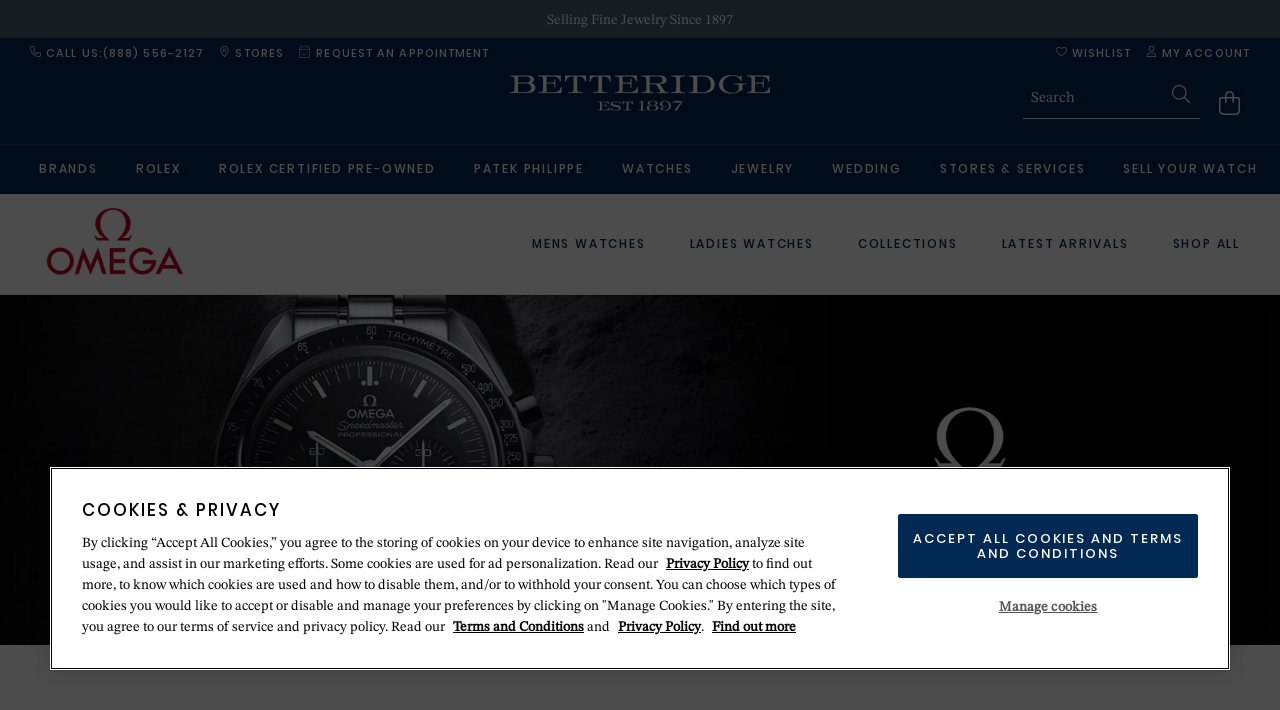

--- FILE ---
content_type: text/html;charset=UTF-8
request_url: https://www.betteridge.com/c/Brands/Omega
body_size: 35396
content:
<!DOCTYPE html>
<html lang="en-us">
<head>
    <title>
        Omega | Brands | Betteridge</title>
    <meta http-equiv="Content-Type" content="text/html; charset=utf-8"/>
    <meta http-equiv="X-UA-Compatible" content="IE=edge">
    <meta name="viewport" content="width=device-width, initial-scale=1">

    <meta name="keywords">
<meta name="description" content="OMEGA Watches Since 1848, OMEGA has continuously made history and has established a reputation as one of the world's great watch brands. For more than a century, OMEGA has been involved in the precision timing of international sporting competitions in athletics, swimming, golf and sailing and, since 1932, the Olympic Games. The Olympic and Paralympic Games give OMEGA the opportunity to serve the world's best athletes with ultimate precision and unreserved pride.">
<meta name="robots" content="index,follow">
<link rel='shortcut icon' href='/_ui/responsive/betteridge/favicon/favicon.ico'/>
<link rel='config' href='/_ui/responsive/betteridge/favicon/browserconfig.xml'/>
<link rel="apple-touch-icon" sizes="180x180" href="/_ui/responsive/betteridge/favicon/apple-touch-icon.png">
<link rel="icon" type="image/png" sizes="32x32" href="/_ui/responsive/betteridge/favicon/favicon-32x32.png">
<link rel="icon" type="image/png" sizes="16x16" href="/_ui/responsive/betteridge/favicon/favicon-16x16.png">
<link rel="android-chrome-icon" type="image/png" sizes="192x192" href="/_ui/responsive/betteridge/favicon/android-chrome-192x192.png">
<link rel="android-chrome-icon" type="image/png" sizes="256x256" href="/_ui/responsive/betteridge/favicon/android-chrome-256x256.png">
<link rel="manifest" href="/_ui/responsive/betteridge/favicon/site.webmanifest">
<link rel="mask-icon" href="/_ui/responsive/betteridge/favicon/safari-pinned-tab.svg" color="#002a53">
    <link rel="preload" href="/_ui/responsive/betteridge/fonts/Poppins-Medium.woff2" as="font" type="font/woff2" crossorigin>
        <link rel="preload" href="/_ui/responsive/betteridge/fonts/STIXTwoText-Regular.woff2" as="font" type="font/woff2" crossorigin>
        <link rel="preload" href="/_ui/responsive/betteridge/fonts/STIXTwoText-SemiBold.woff2" as="font" type="font/woff2" crossorigin>
    <link id="canonicalLink" rel="canonical" href="https://www.betteridge.com/c/Brands/Omega?q=">
<link id="nextPageLink" rel="next" href="https://www.betteridge.com/c/Brands/Omega?q=&page=1">
        <link rel="stylesheet" type="text/css" media="all" href="/wro/WoS_Group_Core.css?v=150126" />

                <link rel="stylesheet" type="text/css" media="all" href="/_ui/responsive/betteridge/styles.css?v=150126" />
    <style type="text/css">

        @import url("https://content.thewosgroup.com/css/betteridge/betteridge-css-merged-no-mobile-nav.css");  html {     overflow-y: scroll;     scrollbar-gutter: stable; }  @media(max-width:991px) {     div.plp.appliedFilters>div.plp.appliedFilter {         display: none     }      .mobileHeaderIcon.search-form.headerSearchForm.headerTextSearch {         display: none;     }      .mobileHeaderIcon.search-form.headerSearchForm.headerTextSearch.headerSearchForm-MobileShow {         display: block;     } }  .page-search .container.plpContainer.plpContainer-search .productGrid .productTile .productTileText .productTileIfc {     display: none !important; }  @media (min-width:992px) {     .svg.headerIcon {         height: 13px;         width: 12px;     }      .search-button .svg.search {         height: 18px;         width: 18px;     }      .svg.bag {         height: 37px;         width: 37px;         padding-top: 13px;     } }  @media (max-width: 992px) {     span.cartTotal {         left: 8px;     } }  .page-search .productTileAffirmFinance {     visibility: hidden; }  a.headerTextSearchProduct[href*="Rolex"] .headerTextSearchProductPrice {     display: none; }  @media(max-width:991px) {     .desktopFooterSectionHeader {         cursor: pointer;         padding-left: 16px;         padding-right: 16px;     }      .footerColumn.footer-menu-open .desktopFooterSectionHeader:after {         background-image: url(/_ui/responsive/common/fa-svgs/chevron-up-light.svg);         content: '';         background-position: center;         background-repeat: no-repeat;         position: relative;         float: right;         margin-top: 1px;         padding: 0;         height: 12px;         width: 12px     }      .footerColumn .desktopFooterSectionHeader:after {         background-image: url(/_ui/responsive/common/fa-svgs/chevron-down-light.svg);         content: '';         background-position: center;         background-repeat: no-repeat;         position: relative;         float: right;         margin-top: 1px;         padding: 0;         height: 12px;         width: 12px     } }  /*** MOBILE NAVIGATION REDESIGN (SITE-SPECIFIC): START ***/ @media (max-width: 991px) {      .mobile-navigation-body li.back-menu,     .mobile-navigation-body li.home-menu,     #mobile-navigation .mobile-navigation-body .subMenuSectionHeader>a,     .topMobileCourtesyLink:before {         font-weight: 500;         text-transform: uppercase;         text-decoration: none;         font-size: 13px !important;         line-height: 14px;         font-family: 'Poppins';         letter-spacing: 1.5px;         color: #002a53;     }      .mobile-navigation-body li a {         letter-spacing: 0;         font-size: 15px;         color: #002a53;     }      #mobile-navigation .mobile-navigation-header a {         display: block !important;         pointer-events: none;     }      #mobile-navigation .mobile-navigation-header a div {         display: none !important;     }      .mobile-navigation-header a:after {         content: '';         display: block;         border: 0;         height: 17px;         position: absolute;         margin-top: 21px;         width: 100%;         background-image: url(https://content.thewosgroup.com/betteridge/logos/logo-260.png);         background-position: left;         background-repeat: no-repeat;         background-size: contain;         margin-left: 16px;         filter: invert(80%) sepia(13%) saturate(1132%) hue-rotate(188deg) brightness(90%) contrast(84%);     } }  /*** MOBILE NAVIGATION REDESIGN (SITE-SPECIFIC): END ***/ /*** MOBILE NAVIGATION REDESIGN (GLOBAL): START ***/ @media (max-width: 991px) {      .mobile-navigation-close,     .mobile-navigation-header {         height: 56px;     }      #mobile-navigation a:hover {         text-decoration: none !important;     }      #mobile-navigation {         transform: translateX(-100%);         width: calc(100%);         height: 100%;         position: fixed;         top: 0;         left: 0;         background-color: #fff;         z-index: 99999;         transition: all 0.2s ease-out;         display: block;         overflow: hidden;         max-width: 450px;     }      body.mobile-nav-visible #mobile-navigation {         transform: translateX(0%);     }      body.mobile-nav-visible .mobile-navigation-close,     .mobile-navigation-header,     #mobile-navigation .mobile-navigation-header a {         background-color: #fff !important;         color: #000 !important;     }      .mobile-navigation-header {         border-bottom: 1px solid #f1f1f1;     }      .mobile-navigation-close {         display: flex !important;         width: 56px !important;         height: 55px !important;         background-color: rgba(255, 255, 255, 0);         top: 0;         right: 0;         position: fixed;         margin-right: 0px;         border-bottom: 0;         border-left: 0;         opacity: 0;         transition: opacity 1s ease;         text-align: center;         align-items: center;         justify-content: center;     }      .svg.closeNav {         padding-top: 0px;         height: 22px;         top: 0px;         right: 0px;         float: none;         position: relative;     }      .mobile-navigation-body li {         background-color: #FFF     }      #mobile-navigation .mobile-navigation-body {         background-color: #f7f7f7;         max-width: none;     }      .mobile-navigation-body li.mobileCourtesyNav {         background-color: #F7F7F7;     }      #mobile-navigation .mobile-navigation-body .subMenuSectionHeader>a {         padding: 16px;         align-items: end;         height: 80px;     }      .mobile-navigation-body li.home-menu,     .mobile-navigation-body li .subMenuSectionHeader>a,     .topMobileCourtesyLink:before {         background-color: #fff;         height: 72px !important;         display: flex;         align-items: flex-end;         text-transform: uppercase;         letter-spacing: 1px;     }      #mobile-navigation .mobile-navigation-close .svg.closeNav {         filter: invert(0%) sepia(0) saturate(0) hue-rotate(0deg) brightness(100%) contrast(100%);     }      #mobile-navigation .mobile-navigation-header a {         display: none;     }      .mobile-navigation-body li.has-sub-menu>a:after {         height: 15px;         width: 10px;         background-image: url(/_ui/responsive/common/fa-svgs/chevron-right-light.svg);         background-position: center;         background-repeat: no-repeat;         content: '';     }      body.mobile-nav-visible .mobile-nav-page-overlay {         background-color: rgba(0, 0, 0, 0.5);     }      .mobile-navigation-body li.has-sub-menu>a {         justify-content: space-between;     }      .mobile-navigation-body li a {         display: flex;         height: 56px;         flex-direction: row;         align-items: center;         padding: 16px;         border-color: #f1f1f1;         text-transform: capitalize;         letter-spacing: 0;     }      .mobile-navigation-body.show-sub-menu {         overflow-y: auto     }      .mobile-navigation-body li.home-menu {         border-bottom: 1px solid #f1f1f1;     }      .sub-menu {         background-color: #fff;         right: -100%;         position: fixed;         width: 100%;         height: calc(100%);         top: 56px;         overflow-y: auto;         transition: all 0.3s ease-in-out;         overflow-x: hidden;     }      li.has-sub-menu.mobileNavNode.sub-menu-active .sub-menu {         right: 0;         width: 100%;         display: block;     }      .mobile-navigation-body li.back-menu {         cursor: pointer;         padding: 15px;         border-bottom: 1px solid #f1f1f1 !important;         background-color: #f1f1f1;         height: 56px;         display: flex;         align-items: center;         position: sticky;         width: 100%;         top: 0;     }      li.has-sub-menu.mobileNavNode.sub-menu-active>.sub-menu {         height: calc(100% - 56px);         top: 56px;     }      .mobile-navigation-body li.back-menu:before {         content: '';         background-image: url(/_ui/responsive/common/fa-svgs/arrow-left-light.svg);         background-position: center;         background-size: cover;         background-repeat: no-repeat;         margin-right: 16px;         width: 14px;         height: 12px;         margin-left: 0;         right: 0;         position: relative;     }      .sub-menu,     .top-level-menu {         padding-bottom: 80px;     }      .has-sub-menu.mobileNavNode.sub-menu-active>ul {         display: block     }      .sub-menu-active>.sub-menu {         left: 0;         box-shadow: none;     }      ul.sub-menu.mobileNavNode>li:nth-child(2) {         border-top: 1px solid #f1f1f1;         margin-top: 40px     }      li.subMenuSectionHeader.mobileNavNode>.sub-menu {         position: initial;     }      .topMobileCourtesyLink:before {         content: 'Help & Information';         padding: 16px;         color: #000;         background-color: #F7F7F7;         border-bottom: 1px solid #f1f1f1;     }      div#mobile-navigation .sub-menu {         display: none !important;     }      .mobile-nav-visible #mobile-navigation .sub-menu {         display: block !important;     } }  /*** MOBILE NAVIGATION REDESIGN (GLOBAL): END ***/ /*** Recently Viewed Fix ***/ @media(min-width: 992px) {     .recentlyViewed .owl-item.active {         filter: brightness(98%) !important;     }      .recentlyViewed .recentlyViewedHeader {         padding-left: 10px;     } }  @media(max-width: 992px) {     .recentlyViewed .owl-item {         filter: brightness(98%) !important;     }      .recentlyViewed .recentlyViewedHeader {         padding-left: 0px;     } }  .recentlyViewed .recentlyViewedHeader {     color: #002a53 !important; }  .recentlyViewed .owl-item {     padding-right: 8px; }  .recentlyViewedCarousel .owl-nav .owl-next, .recentlyViewedCarousel .owl-nav .owl-next:hover {     right: -15px; }  .recentlyViewedCarousel .owl-nav .owl-prev, .recentlyViewedCarousel .owl-nav .owl-prev:hover {     left: -18px; }  .productShipReturnsComponent .productPageCollapsibleSection {     border-bottom: 1px solid #ddd; }  .recentlyViewedBlock {     margin-top: 0px !important;     margin-bottom: -15px !important; }  .recentlyViewed .container {     width: 100%; }  .recentlyViewedBlock .productPageAltImage {     /* left: -4px; */     padding-right: 8px; }  .recentlyViewed {     padding-top: 0px !important;     margin-top: 0px !important; }  .productShipReturnsComponent {     margin-bottom: 20px !important; }  @media(max-width: 767px) {     .recentlyViewed .col-md-12 {         padding-left: 8px;     }      .recentlyViewed .container {         padding: 0;     }      .recentlyViewed .recentlyViewedHeader {         font-size: 18px !important;     }      .recentlyViewedCarouselContainer {         width: 100% !important;         overflow-y: hidden;     }      .recentlyViewedCarousel .owl-stage {         padding-left: 0px !important;     } }  /*** Recently Viewed Fix End ***/ #cookie-message {     display: none !important; } /* ROLEX CLOCK IN MOBILE NAV LINK FIX */ .rolex-retailer-clock.rolex-mobile a {     position: absolute;     height: 70px;     width: 150px;     z-index: 1; }  a.headerTextSearchSuggestionRow { color:#002a53; } .header a.headerTextSearchProduct { color:#000; }  .pageLabel--terms-and-conditions .onetrust-pc-dark-filter.ot-fade-in, .pageLabel--privacy-policy .onetrust-pc-dark-filter.ot-fade-in { display:none !important; } .rolexPreOwnedProductRow .rolexVatText { display:none; } @media(min-width:890px){ 	#onetrust-pc-sdk { top:5vh !important; min-height:0 !important; max-height:90vh !important; height:90vh !important; } }</style>
<script type="text/javascript" src="/wro/jquery.js?v=150126"></script>
    <style>.cmsBannerCarouselComponent .owl-carousel .owl-nav button.owl-prev, .cmsBannerCarouselComponent .owl-carousel .owl-nav button.owl-next { background-color:#fff !important; height:50px; width:50px; opacity:1; border-radius:0; margin:0; } .cmsBannerCarouselComponent .owl-carousel .owl-nav button object { width:15px; margin-top:13px; }  .cmsBannerCarouselComponent .owl-carousel .owl-nav button.owl-prev { left:0; } .cmsBannerCarouselComponent .owl-carousel .owl-nav button.owl-next { right:0;}  @media (max-width: 767px) {   .cmsBannerCarouselComponent .owl-carousel .owl-nav button.owl-prev, .cmsBannerCarouselComponent .owl-carousel .owl-nav button.owl-next { width: 35px; } }  .cmsPage .cmsContainer.dotsBelow .cmsBannerCarouselComponent .owl-dots {margin-top: 5px; position: inherit;} .cmsPage .cmsContainer.containCarousel {max-width: 1500px!important; margin: 0 auto} .cmsPage .cmsContainer.containCarousel-padding { max-width: 1540px!important; margin: 0 auto; padding: 0 20px!important} .cmsPage .cmsContainer.containCarouselXL { max-width: 1600px!important; margin: 0 auto} .cmsPage .cmsContainer.containCarouselXL-padding { max-width: 1680px!important; margin: 0 auto; padding: 0 40px!important} .cmsPage .cmsContainer.containCarouselNarrow { max-width: 1200px!important; margin: 0 auto} .cmsPage .cmsContainer.containCarouselNarrow-padding { max-width: 1200px!important; margin: 0 auto; padding: 0 20px!important} .cmsPage .cmsContainer.containCarouselExtraNarrow { max-width: 800px!important; margin: 0 auto} .cmsPage .cmsContainer.containCarouselExtraNarrow-padding { max-width: 800px!important; margin: 0 auto; padding: 0 20px!important} @media(max-width: 1500px) {     .cmsPage .cmsContainer.containCarousel-padding,.cmsPage .cmsContainer.containCarouselExtraNarrow-padding,.cmsPage .cmsContainer.containCarouselNarrow-padding,.cmsPage .cmsContainer.containCarouselXL-padding {padding:0 40px!important } } @media(max-width: 991px) {     .cmsPage .cmsContainer.containCarousel-padding,.cmsPage .cmsContainer.containCarouselExtraNarrow-padding,.cmsPage .cmsContainer.containCarouselNarrow-padding,.cmsPage .cmsContainer.containCarouselXL-padding {padding:0 35px!important } } @media(max-width: 767px) {      .cmsPage .cmsContainer.containCarousel-padding,.cmsPage .cmsContainer.containCarouselExtraNarrow-padding,.cmsPage .cmsContainer.containCarouselNarrow-padding,.cmsPage .cmsContainer.containCarouselXL-padding {padding:0 15px!important} }</style>
    <div class="datalayer dataLayerCustomer" data-customer-status="unregistered"></div>
<script type="application/javascript">

        /* Row 149 */ /* Betteridge New */ /* Monetate page types */ window.monetateQ = window.monetateQ || []; if (document.location.href.indexOf("/c/") > -1) {     window.monetateQ.push(["setPageType", "index"]); } else if (document.location.href.indexOf("/p/") > -1) {     window.monetateQ.push(["setPageType", "product"]); } else if (document.location.href.indexOf("/cart") > -1) {     window.monetateQ.push(["setPageType", "cart"]); } else if (document.location.href.indexOf("/login/checkout") > -1 || document.location.href.indexOf("/checkout/ah/delivery") > -1) {     window.monetateQ.push(["setPageType", "checkout"]); } else if (document.location.href.indexOf("checkout/orderConfirmation") > -1) {     window.monetateQ.push(["setPageType", "purchase"]); } else if (document.location.href.indexOf("/search?") > -1) {     window.monetateQ.push(["setPageType", "search"]); } else if ((document.location.href == "https://www.betteridge.com/") || (document.location.href == "https://www.betteridge.com") || (document.location.href == "https://betteridge-uat.aurumholdings.co.uk/") || (document.location.href == "https://betteridge-uat.aurumholdings.co.uk")) {     window.monetateQ.push(["setPageType", "main"]); } else {     window.monetateQ.push(["setPageType", "other"]); } $(document).ready(function() {     var dataLayer = window.dataLayer = window.dataLayer || [];     var dataObject = {};     var bodyElement = $('body');     switch (bodyElement.data('page-type')) {         case 'CategoryPage':             dataObject = dataLayerCategoryPage(bodyElement);             break;         case 'ProductPage':             dataObject = dataLayerProductPage(bodyElement);             break;         default:             if (bodyElement.hasClass('page-search')) {                 dataObject = dataLayerCategoryPage(bodyElement);             } else {                 dataObject = dataLayerContentPage();             }     }     dataLayer.push(dataObject);     $(document).on("click", "#pagination-LoadPrev", function() {         console.log("load previous");         var firstItemTitle = $(".productTileName")[0].innerText;         var intervalFunc = setInterval(function() {             if (firstItemTitle != $(".productTileName")[0].innerText) {                 clearInterval(intervalFunc);                 console.log("calling dataLayerCategoryPageUpdated");                 dataLayerCategoryPageUpdated({                     first: true,                     last: false                 });             }         }, 50); /* Try every 50ms to wait for updated grid*/     }); /*facet selected*/     $(document).on("click", "#pagination-LoadMore", function() {         console.log("load more");         var numberOfProducts = $(".productTile").length;         var lastItemTitle = $(".productTileName")[numberOfProducts - 1].innerText;         console.log("last item title", lastItemTitle);         var intervalFunc = setInterval(function() {             if ($(".productTileName").last().text() != lastItemTitle) {                 clearInterval(intervalFunc);                 console.log("new last item title", $(".productTileName").last().text());                 console.log("calling dataLayerCategoryPageUpdated");                 dataLayerCategoryPageUpdated({                     first: true,                     last: true                 });             }         }, 50); /* Try every 50ms to wait for updated grid*/     });     $(document).on('click', '.facetsOuterContainer', function() {         var products = $('.productTileName');         var iterations = 0;         var intervalFunc = setInterval(function() {             var updated = false;             if (products.length != $('.productTileName').length) {                 updated = true;             }             if (!updated) {                 products.each(function(index) {                     if (this.innerText != $('.productTileName')[index].innerText) {                         updated = true;                     }                 });             }             if (updated) {                 clearInterval(intervalFunc);                 dataLayerCategoryPageUpdated();             }             if (iterations >= 200) {                 clearInterval(intervalFunc);             }             iterations++;         }, 50); /* Try every 50ms to wait for updated grid*/     }); });  function dataLayerCategoryPage(bodyElement, pagination) {     var dataObject = {};     var skus = [];     if (pagination == 'paged') {         dataObject.event = "paginationClick";     }     var ecommerceObject = {};     ecommerceObject.currencyCode = bodyElement.find('main').data('currency-iso-code');     ecommerceObject.impressions = [];     bodyElement.find('.productTile').each(function(index, element) {         var productObject = {};         var sku = $(this).data('code');         if ($(this).data('category') != "" && $(this).data('category') != undefined && $(this).data('category') != null) {             productObject.name = $(this).data('category') + " " + $(this).find('.productTileName').text();         } else {             productObject.name = $(this).find('.productTileName').text();         }         productObject.id = $(this).data('code');         var dataLayerProduct = $(".dataLayerProduct[data-product-id='" + productObject.id + "']");         productObject.price = dataLayerProduct.attr("data-product-price");         productObject.brand = dataLayerProduct.attr("data-product-brand");         productObject.category = dataLayerProduct.attr("data-product-category");         if ($("ul.pagination li.active").length) {             productObject.list = "Search Results " + parseInt(parseInt($("ul.pagination li.active").attr('data-pagenum')) + 1);         } else {             productObject.list = "Search Results 1";         }         productObject.position = (index + 1);         ecommerceObject.impressions.push(productObject); /* Monetate */         skus[index] = sku;     });     if (document.location.href.indexOf("/c/") > -1) {         window.monetateQ = window.monetateQ || []; /* minicart monetate */         var products = [];         $(".dataLayerProductMinicart").each(function(index) {             var product = [];             product["productId"] = $(this).attr("data-product-id");             product["sku"] = $(this).attr("data-product-id");             product["quantity"] = $(this).attr("data-product-quantity");             product["unitPrice"] = $(this).attr("data-product-price");             product["currency"] = "USD";             products[index] = product;         });         window.monetateQ.push(["addCartRows", products]);         window.monetateQ.push(["addProducts", skus]);         window.monetateQ.push(["trackData", [{             "nonPageView": true         }]]);     } else if (document.location.href.indexOf("/search?") > -1) {         window.monetateQ = window.monetateQ || []; /* minicart monetate */         var products = [];         $(".dataLayerProductMinicart").each(function(index) {             var product = [];             product["productId"] = $(this).attr("data-product-id");             product["sku"] = $(this).attr("data-product-id");             product["quantity"] = $(this).attr("data-product-quantity");             product["unitPrice"] = $(this).attr("data-product-price");             product["currency"] = "USD";             products[index] = product;         });         window.monetateQ.push(["addCartRows", products]);         window.monetateQ.push(["addProducts", skus]);         window.monetateQ.push(["trackData", [{             "nonPageView": true         }]]);     }     dataObject.ecommerce = ecommerceObject;     return dataObject; }  function dataLayerProductPage(bodyElement) {     var dataObject = {};     dataObject.pageType = "Product";     var ecommerceObject = {};     ecommerceObject.currencyCode = bodyElement.find('main').data('currency-iso-code');     var productObject = {};     var productTitle = bodyElement.find('h1.productTitle');     productObject.id = productTitle.data('code');     var dataLayerProduct = $(".dataLayerProduct[data-product-id='" + productObject.id + "']");     productObject.category = dataLayerProduct.attr("data-product-category");     productObject.price = dataLayerProduct.attr("data-product-price");     productObject.name = productTitle.data('name');     productObject.brand = dataLayerProduct.attr("data-product-brand");     ecommerceObject.detail = {};     ecommerceObject.detail.products = [];     ecommerceObject.detail.products.push(productObject);     dataObject.ecommerce = ecommerceObject;     return dataObject; }  function dataLayerContentPage() {     var dataObject = {};     dataObject.pageType = "contentPage";     return dataObject; }  function dataLayerCategoryPageUpdated() {     var dataLayer = window.dataLayer = window.dataLayer || [];     var dataObject = dataLayerCategoryPage($('body'), 'paged');     dataLayer.push(dataObject); } $(document).ready(function() {     var productQuantity = 0;     $("#addToCartSubmit").on("click", function() {         var productTitle = $(".dataLayerProduct").attr('data-product-name');         var productPrice = $(".dataLayerProduct").attr('data-product-price');         var productBrand = $(".dataLayerProduct").attr('data-product-brand');         var productCategory = $(".dataLayerProduct").attr('data-product-category');         var productSku = $(".dataLayerProduct").attr('data-product-id');         var productActionSku = $(".productSpecification ul.productSpecs li").first().find('span.specValue').text().trim();         var productAction = productTitle + ' - ' + productActionSku;         productQuantity++;         dataLayer.push({             'event': 'GAEvent',             'eventCategory': 'Add_to_cart_products',             'eventAction': productAction,             'eventLabel': productPrice,             'ecommerce': {                 'currencyCode': 'USD',                 'add': {                     'products': [{                         'name': productTitle,                         'price': productPrice,                         'brand': productBrand,                         'id': productSku,                         'quantity': productQuantity,                         'category': productCategory                     }]                 }             }         }); /* Monetate add to cart */         window.monetateQ.push(["addCartRows", [{             'productId': productSku,             'sku': productSku,             'quantity': '1',             'unitPrice': productPrice,             'currency': 'USD'         }]]);         window.monetateQ.push(["trackData", [{             "nonPageView": true         }]]);     }); /* Error States */     if ($(".global-alerts")[0]) {         var errorURL = window.location.href;         var errorMessage = $(".global-alerts").text().replace("Ãƒâ€”", "").trim();         dataLayer.push({             'event': 'GAEvent',             'eventCategory': 'Error states',             'eventAction': errorURL,             'eventLabel': errorMessage         });     } }); /* Basket add/remove from cart */ $(document).ready(function() {     $(document).on('click', '.basketProductQuantity', function() {         var basketQuantity = $(this).val();         $(".basketProductQuantity").change(function() {             var productsBlock = $(this).closest(".basketProductRow");             var cartProductSku = productsBlock.attr("data-product-code"); /* dataLayer class target with product sku match */             var dataLayerProduct = $(".dataLayerProduct[data-product-id='" + cartProductSku + "']");             var cartProductCategory = dataLayerProduct.attr("data-product-category");             var cartProductTitle = dataLayerProduct.attr("data-product-name");             var cartProductBrand = dataLayerProduct.attr("data-product-brand");             var cartProductPrice = dataLayerProduct.attr("data-product-price");             var quantityCalculation = basketQuantity - this.value;             if (quantityCalculation > 0) {                 dataLayer.push({                     'event': 'Basket',                     'eventCategory': 'Change Quantity',                     'eventAction': 'Decrease',                     'eventLabel': quantityCalculation,                     'ecommerce': {                         'remove': {                             'products': [{                                 'name': cartProductTitle,                                 'price': cartProductPrice,                                 'brand': cartProductBrand,                                 'category': cartProductCategory,                                 'id': cartProductSku,                                 'pageType': 'Cart',                                 'quantity': quantityCalculation                             }]                         }                     },                     'eventCallback': function() {                         pageURL;                     },                     'eventTimeout': 2000                 });             } else if (quantityCalculation < 0) {                 dataLayer.push({                     'event': 'Basket',                     'eventCategory': 'Change Quantity',                     'eventAction': 'Increase',                     'eventLabel': quantityCalculation * -1,                     'ecommerce': {                         'currencyCode': 'USD',                         'add': {                             'products': [{                                 'name': cartProductTitle,                                 'price': cartProductPrice,                                 'brand': cartProductBrand,                                 'category': cartProductCategory,                                 'id': cartProductSku,                                 'pageType': 'Cart',                                 'quantity': quantityCalculation * -1                             }]                         }                     },                     'eventCallback': function() {                         pageURL;                     },                     'eventTimeout': 2000                 });             }         });     }); }); /* Remove from cart on remove item button click */ $(document).ready(function() {     $(document).on('click', '.basketRemoveItem', function() {         var productsBlock = $(this).parents(".basketProductRow");         var minicartBlock = $(".miniCartExpandedRow");         var cartProductSku = productsBlock.attr("data-product-code");         var dataLayerProduct = $(".dataLayerProduct[data-product-id='" + cartProductSku + "']");         var cartProductCategory = dataLayerProduct.attr("data-product-category");         var cartProductTitle = dataLayerProduct.attr("data-product-name");         var cartProductPrice = dataLayerProduct.attr("data-product-price");         var cartProductQuantity = dataLayerProduct.attr("data-product-quantity");         var cartProductBrand = dataLayerProduct.attr("data-product-brand");         dataLayer.push({             'event': 'Basket',             'eventCategory': 'Remove',             'eventAction': 'Main Cart',             'ecommerce': {                 'remove': {                     'products': [{                         'name': cartProductTitle,                         'price': cartProductPrice,                         'brand': cartProductBrand,                         'category': cartProductCategory,                         'id': cartProductSku,                         'quantity': cartProductQuantity,                         'pageType': 'Cart'                     }]                 }             }         });     }); }); $(document).ready(function() {     $(document).on('click', '.miniCartEntryRemove', function() {         var index = $('.miniCartEntryPriceRow .miniCartEntryRemove').index(this);         var minicartTitle = $("a.miniCartTitle span:nth-child(2):eq(" + index + ")").text().trim();         var minicartBrand = $("span.miniCartBrandName:eq(" + index + ")").text().trim();         var itemPrice = parseFloat($(".miniCartEntryPrice:eq(" + index + ")").text().replace("$", "").replace(",", "").trim()).toFixed(2);         var $productDiv = $(this).parents(".cartProductDetailsInfo");         var productName = $productDiv.find('a span').text();         var urlParts = $(this).parents('.miniCartDetails').find("a").attr("href").split('/');         var minicartSku = urlParts[urlParts.length - 1];         var minicartQuantity = $(this).parents('.miniCartDetails').find(".miniCartQuantity").text().toLowerCase().replace("x", "").trim();         var unitPrice = (itemPrice / minicartQuantity).toFixed(2);         dataLayer.push({             'event': 'GAEvent',             'eventCategory': 'removeFromCart',             'eventAction': 'Mini Cart',             'eventLabel': 'undefined',             'ecommerce': {                 'remove': {                     'products': [{                         'name': minicartTitle,                         'price': unitPrice,                         'brand': minicartBrand,                         'id': minicartSku,                         'quantity': minicartQuantity,                         'pageType': 'miniCart'                     }]                 }             }         });     }); }); $(document).ready(function() {     $('.checkoutLoginForm button[type=submit]').on("click", function() {         if ($('.checkoutLoginForm-Guest').is(':visible')) {             dataLayer.push({                 'event': 'GAEvent',                 'eventCategory': 'Checkout',                 'eventAction': 'Login',                 'eventLabel': 'Guest'             });         } else {             dataLayer.push({                 'event': 'GAEvent',                 'eventCategory': 'Checkout',                 'eventAction': 'Login',                 'eventLabel': 'Returning'             });         }     });     $('.checkoutLoginForm.checkoutLoginForm-Login a.passwordForgotten').on("click", function() {         dataLayer.push({             'event': 'GAEvent',             'eventCategory': 'Checkout',             'eventAction': 'Login',             'eventLabel': 'Forgotten Password'         });     }); }); $(document).ready(function() {     $('button.addNewDeliveryAddressAction.checkoutAction').on("click", function() {         dataLayer.push({             'event': 'GAEvent',             'eventCategory': 'Checkout',             'eventAction': 'Add new address',             'eventLabel': 'N/A'         });     }); }); $(document).ready(function() {     $("select#deliveryAddressForm-regionIso").change(function() {         var stateOption = $(this).find("option:selected").text();         dataLayer.push({             'event': 'GAEvent',             'eventCategory': 'Checkout',             'eventAction': 'New delivery address - state dropdown',             'eventLabel': stateOption         });     }); }); $(document).ready(function() {     var hover = $(".item.productImageGallery-Standard");     $(hover).on('mouseover', function() {         var productUrl = document.URL;         dataLayer.push({             'event': 'GAEvent',             'eventCategory': 'Zoom',             'eventAction': 'Hovered',             'eventLabel': productUrl         });     }); }); $(document).ready(function() {     $('.deliveryOptionBlock .deliveryOptionMain button#findAStoreSearchButton').on("click", function() {         var storeInput = $('#pac-input').val();         dataLayer.push({             'event': 'GAEvent',             'eventCategory': 'Basket',             'eventAction': 'Store Finder',             'eventLabel': storeInput         });     }); }); $(document).ready(function() {     $('#pickUpFromStorePopup button#pickUpStoreSearchButton').on("click", function() {         var storeInput = $('#pac-input-pickup').val();         dataLayer.push({             'event': 'GAEvent',             'eventCategory': 'Basket',             'eventAction': 'Store Finder',             'eventLabel': storeInput         });     }); }); /* Store Locator */ $(document).ready(function() {     $(document).on('click', '.findAStoreSearchBoxResult .storeFinderSpan a:first-child', function() {         dataLayer.push({             'event': 'GAEvent',             'eventCategory': 'Store_Locator',             'eventAction': 'Click Button',             'eventLabel': 'More info'         });     });     $(document).on('click', '.findAStoreSearchBoxResult .storeFinderSpan a:last-child', function() {         dataLayer.push({             'event': 'GAEvent',             'eventCategory': 'Store_Locator',             'eventAction': 'Click Button',             'eventLabel': 'Book an Appointment'         });     });     $(".storeDetailsLinks .bookAnAppointment").on("click", function() {         dataLayer.push({             'event': 'GAEvent',             'eventCategory': 'Store_Locator',             'eventAction': 'Click Button',             'eventLabel': 'Book an Appointment'         });     });     $(".storeDetailsLinks .contactStoreLink").on("click", function() {         dataLayer.push({             'event': 'GAEvent',             'eventCategory': 'Store_Locator',             'eventAction': 'Click Button',             'eventLabel': 'Contact Store'         });     });     $(".storeDetailsLinks a:nth-child(4)").on("click", function() {         dataLayer.push({             'event': 'GAEvent',             'eventCategory': 'Store_Locator',             'eventAction': 'Click Button',             'eventLabel': 'Get Directions'         });     });     $("#findAStoreSearchBox #findAStoreSearchButton").on("click", function() {         dataLayer.push({             'event': 'GAEvent',             'eventCategory': 'Store_Locator',             'eventAction': 'Click Button',             'eventLabel': 'Find A Store Button'         });     }); /* Coupon Code Basket */     $("input.basketPromotionCode").change(function() {         var couponCode = $(this).val();         $("#basketPromotionCodeSubmit").on("click", function() {             dataLayer.push({                 'event': 'GAEvent',                 'eventCategory': 'Basket',                 'eventAction': 'Discount Code',                 'eventLabel': couponCode             });         });     }); }); $(document).ready(function() {     $('.mainNav ul li a').on("click", function() {         var index = $(".mainNav ul li a").index(this);         var desktopNavAction = $(".nav-hover a").attr("aria-label");         var desktopNavLabel = $(".mainNav ul li a:eq(" + index + ")").text().trim();         dataLayer.push({             'event': 'GAEvent',             'eventCategory': 'Global_Nav',             'eventAction': desktopNavAction,             'eventLabel': desktopNavLabel         });     });     $('.mainNav ul li a').on("click", function() {         var index = $(".mainNav ul li a").index(this);         var desktopNavAction = $(".nav-hover a").attr("aria-label");         var desktopNavLabel = $(".mainNav ul li a:eq(" + index + ")").text().trim();         dataLayer.push({             'event': 'GAEvent',             'eventCategory': 'Global_Nav_Desktop',             'eventAction': desktopNavAction,             'eventLabel': desktopNavLabel         });     }); /* New Mobile Nav */     $('#mobile-navigation ul li:not(.has-sub-menu) a').on("click", function() {         var navLabel = $(this).text();         var navAction = navLabel;         if ($(this).parents('.top-level-menu').find("li.sub-menu-active a").length) {             navAction = $(this).parents('.top-level-menu').find("li.sub-menu-active a").first().text();         }         dataLayer.push({             'event': 'GAEvent',             'eventCategory': 'Global_Nav_Mobile',             'eventAction': navAction,             'eventLabel': navLabel         });     });     $('#mobile-navigation ul li:not(.has-sub-menu) a').on("click", function() {         var navLabel = $(this).text();         var navAction = navLabel;         if ($(this).parents('.top-level-menu').find("li.sub-menu-active a").length) {             navAction = $(this).parents('.top-level-menu').find("li.sub-menu-active a").first().text();         }         dataLayer.push({             'event': 'GAEvent',             'eventCategory': 'Global_Nav',             'eventAction': navAction,             'eventLabel': navLabel         });     }); }); $(document).ready(function() {     $(document).on('click', '.facetAction', function() {         var name = $(this).text().split("(")[0].trim();         var url = window.location.href;         dataLayer.push({             'event': 'GAEvent',             'eventCategory': 'Faceted navigation',             'eventAction': name,             'eventLabel': url,             'eventValue': undefined         });     }); /* Customer Status */     var customerStatus = $('.dataLayerCustomer').attr('data-customer-status');     if ($('.dataLayerCustomer').attr('data-customer-status') !== 'unregistered') {         dataLayer.push({             'event': 'setCustStatus',             'customerStatus': customerStatus         });     } }); $(document).ready(function() {     $(document).on('click', '.shippingPickUpBlock-ContinueToPayment button[type=submit]', function() {         if ($('.shippingPickUpSwitcherOption-PickUp').hasClass('active')) {             dataLayer.push({                 'event': 'GAEvent',                 'eventCategory': 'Checkout',                 'eventAction': 'Delivery',                 'eventLabel': 'Click & Collect'             });         } else if ($('.shippingPickUpSwitcherOption-Shipping').hasClass('active')) {             var shippingOption = $('.deliveryOptionButton.selected').find('.deliveryDetailsTitle').text().trim();             dataLayer.push({                 'event': 'GAEvent',                 'eventCategory': 'Checkout',                 'eventAction': 'Delivery',                 'eventLabel': shippingOption             });         }     });     $('#deliveryOptionsPostcodeButton').on("click", function() {         var taxPostcode = $("input#deliveryOptionsPostcode").val();         dataLayer.push({             'event': 'GAEvent',             'eventCategory': 'Basket',             'eventAction': 'Tax',             'eventLabel': taxPostcode         });     });     $(document).on('click', '.cmsBannerCarouselComponent .owl-item ', function() {         var bannerName = $(this).find("img").attr("title");         var bannerURL = $(this).find("a").attr('href');         dataLayer.push({             'event': 'promotionClick',             'ecommerce': {                 'promoClick': {                     'promotions': [{                         'name': bannerName,                         'creative': 'banner'                     }]                 }             },             'eventCallback': function() {                 document.location = bannerURL;             },             'eventTimeout': 2000         });     }); }); /* Promotion Banner Impressions */ $(document).ready(function() {     var promotions = [];     if ($('.page-homepage').length) {         var intervalFunction = setInterval(function() {             $(".cmsBannerCarouselComponent").find(".owl-item").not(".cloned").each(function(index) {                 var banner = {};                 banner["name"] = $(this).find("img").attr("title");                 banner["creative"] = "Banner";                 banner["position"] = index + 1;                 promotions[index] = banner;             });             dataLayer.push({                 'ecommerce': {                     'promoView': {                         promotions                     }                 }             });             clearInterval(intervalFunction);         }, 500);     } }); /* stock status pdp */ $(document).ready(function() {     var productURL = window.location.href;     if ($(".addToCartButton.inStock")[0]) {         dataLayer.push({             'event': 'GAEvent',             'eventCategory': 'Stock_status',             'eventAction': 'In stock',             'eventNonInteraction': true,             'eventLabel': productURL         });     } else if ($(".addToCartButton.outOfStock")[0]) {         dataLayer.push({             'event': 'GAEvent',             'eventCategory': 'Stock_status',             'eventAction': 'Out of stock',             'eventNonInteraction': true,             'eventLabel': productURL         });     } else if ($("#productContactCTA")[0]) {         dataLayer.push({             'event': 'GAEvent',             'eventCategory': 'Stock_status',             'eventNonInteraction': true,             'eventAction': 'Out of stock',             'eventLabel': productURL         });     } /* Stock Checker */     $('.add_to_cart_form #findStockSearchButton').on("click", function() {         var checkExist = setInterval(function() {             if ($('.pslStock').length > 0) {                 clearInterval(checkExist);                 $('.pslStoreName').each(function(index) {                     var storeName = $(this).text();                     var productStock = $(this).parent().find('.pslStock').text();                     dataLayer.push({                         'event': 'GAEvent',                         'eventCategory': 'Stock Checker',                         'eventAction': productStock,                         'eventLabel': storeName                     });                 });             }         }, 500);     }); }); /* Order Confirmation */ $(document).ready(function() {     if (document.location.href.indexOf('checkout/orderConfirmation') > -1) {         var products = [];         var confirmationNumber = $('.confirmationPageReference b').text().trim();         var confirmationRevenue = $('.dataLayerCartPrice').text().trim();         var confirmationTax = $('.dataLayerCartTax').text().trim();         var confirmationShipping = $('.dataLayerCartShippingCost').text().trim();         var confirmationCoupon = $('.dataLayerVoucher').text().trim();         $(".dataLayerProduct").each(function(index) {             var product = {};             product["name"] = $(this).attr("data-product-name");             product["id"] = $(this).attr("data-product-id");             product["price"] = parseFloat($(this).attr("data-product-price")).toFixed(2);             product["brand"] = $(this).attr("data-product-brand");             product["category"] = $(this).attr("data-product-category");             product["quantity"] = parseInt($(this).attr("data-product-quantity"));             products[index] = product;         });         dataLayer.push({             event: "GAEvent",             eventCategory: "Order confirmation",             ecommerce: {                 currencyCode: 'USD',                 purchase: {                     actionField: {                         id: confirmationNumber,                         affiliation: 'Online Store',                         revenue: confirmationRevenue,                         tax: confirmationTax,                         shipping: confirmationShipping,                         coupon: confirmationCoupon                     },                     products: products                 }             }         });     } }); /* PLP Clicks */ $(document).ready(function() {     $(document).on('click', '.productTile', function() {         var productObj = [];         var product = {};         product["position"] = $('.productTile').index(this) + 1;         var tileSku = $(this).attr("data-code");         var dataLayerProduct = $(".dataLayerProduct[data-product-id='" + tileSku + "']");         product["url"] = $(this).find('a').attr('href');         product["category"] = dataLayerProduct.attr("data-product-category");         product["name"] = dataLayerProduct.attr("data-product-name");         product["price"] = dataLayerProduct.attr("data-product-price");         product["brand"] = dataLayerProduct.attr("data-product-brand");         product["id"] = dataLayerProduct.attr("data-product-id");         if ($("ul.pagination li.active").length) {             product["list"] = "Search Results " + parseInt(parseInt($("ul.pagination li.active").attr('data-pagenum')) + 1);         } else {             product["list"] = "Search Results 1";         }         dataLayer.push({             'event': 'productClick',             'ecommerce': {                 'click': {                     'actionField': {                         'list': product.list                     },                     'products': [{                         'name': product.name,                         'price': product.price,                         'brand': product.brand,                         'category': product.category,                         'id': product.id,                         'position': product.position                     }]                 }             },             'eventCallback': function() {                 document.location = product.url             },             'eventTimeout': 2000         });     }); }); /* Checkout steps */ $(document).ready(function() {     var checkoutVoucher = $('.dataLayerVoucher').text().trim();     var customerStatus = $(".dataLayerCustomer").attr("data-customer-status");     if (customerStatus === "unregistered") {         customerStatus = 'Guest';     } else if (customerStatus === "purchaser") {         customerStatus = 'Guest';     } else {         customerStatus = 'Express';     }     $(document).on("click", "#spGuestSignInButton", function() {         var products = [];         $(".dataLayerProduct").each(function(index) {             var product = {};             product["name"] = $(this).attr("data-product-name");             product["id"] = $(this).attr("data-product-id");             product["price"] = $(this).attr("data-product-price");             product["brand"] = $(this).attr("data-product-brand");             product["category"] = $(this).attr("data-product-category");             product["quantity"] = $(this).attr("data-product-quantity");             products[index] = product;         });         dataLayer.push({             event: "checkout",             eventCategory: "Checkout step 1",             ecommerce: {                 checkout: {                     actionField: {                         step: 1,                         coupon: checkoutVoucher,                         overview: "Guest"                     },                     products: products,                 },             },         });     });     $(document).on("click", "#spLoginForm #spCheckoutFormSubmitBtn", function() {         var products = [];         $(".dataLayerProduct").each(function(index) {             var product = {};             product["name"] = $(this).attr("data-product-name");             product["id"] = $(this).attr("data-product-id");             product["price"] = $(this).attr("data-product-price");             product["brand"] = $(this).attr("data-product-brand");             product["category"] = $(this).attr("data-product-category");             product["quantity"] = $(this).attr("data-product-quantity");             products[index] = product;         });         dataLayer.push({             event: "checkout",             eventCategory: "Checkout step 1",             ecommerce: {                 checkout: {                     actionField: {                         step: 1,                         coupon: checkoutVoucher,                         overview: "Express",                     },                     products: products,                 },             },         });     });     if (document.location.href.indexOf('checkout/sp') > -1) {         var products = [];         $(".dataLayerProduct").each(function(index) {             var product = {};             product["name"] = $(this).attr("data-product-name");             product["id"] = $(this).attr("data-product-id");             product["price"] = $(this).attr("data-product-price");             product["brand"] = $(this).attr("data-product-brand");             product["category"] = $(this).attr("data-product-category");             product["quantity"] = $(this).attr("data-product-quantity");             products[index] = product;         });         dataLayer.push({             'event': 'checkout',             eventCategory: 'checkout step 2',             'ecommerce': {                 'checkout': {                     'actionField': {                         'step': 2,                         coupon: checkoutVoucher,                         overview: customerStatus,                     },                     'products': products,                 },             },         });     } else {         /* do nothing */ }     $(document).on("click", ".spCheckoutContinueToPayment", function() {         var products = [];         $(".dataLayerProduct").each(function(index) {             var product = {};             product["name"] = $(this).attr("data-product-name");             product["id"] = $(this).attr("data-product-id");             product["price"] = $(this).attr("data-product-price");             product["brand"] = $(this).attr("data-product-brand");             product["category"] = $(this).attr("data-product-category");             product["quantity"] = $(this).attr("data-product-quantity");             products[index] = product;         });         dataLayer.push({             event: "checkout",             eventCategory: "Checkout step 3",             ecommerce: {                 checkout: {                     actionField: {                         step: 3,                         coupon: checkoutVoucher,                         overview: customerStatus,                     },                     products: products,                 },             },         });     });     $(document).on("click", ".spCheckoutPaymentBlock #adyenDummyPaymentButton", function() {         var products = [];         $(".dataLayerProduct").each(function(index) {             var product = {};             product["name"] = $(this).attr("data-product-name");             product["id"] = $(this).attr("data-product-id");             product["price"] = $(this).attr("data-product-price");             product["brand"] = $(this).attr("data-product-brand");             product["category"] = $(this).attr("data-product-category");             product["quantity"] = $(this).attr("data-product-quantity");             products[index] = product;         });         dataLayer.push({             event: "checkout",             eventCategory: "Checkout step 4",             ecommerce: {                 checkout: {                     actionField: {                         step: 4,                         coupon: checkoutVoucher,                         overview: customerStatus,                     },                     products: products,                 },             },         });     }); /*     if (document.location.href.indexOf('checkout/orderConfirmation') > -1) {         var products = [];         $(".dataLayerProduct").each(function(index) {             var product = {};             product["name"] = $(this).attr("data-product-name");             product["id"] = $(this).attr("data-product-id");             product["price"] = parseFloat($(this).attr("data-product-price")).toFixed(2);             product["brand"] = $(this).attr("data-product-brand");             product["category"] = $(this).attr("data-product-category");             product["quantity"] = parseInt($(this).attr("data-product-quantity"));             products[index] = product;         });         dataLayer.push({             'event': 'checkout',             'actionField': {                 'step': 5,                 'coupon': checkoutVoucher,                 'overview': customerStatus             },             'products': products         });     } else {         } */     if (document.location.href.indexOf("/cart") > -1) {         var products = [];         var basketCoupon = $(".dataLayerVoucher").text().trim();         var cartPrice = $(".dataLayerCartPrice").text().trim();         $(".dataLayerProduct").each(function(index) {             var product = {};             product["name"] = $(this).attr("data-product-name");             product["id"] = $(this).attr("data-product-id");             product["price"] = parseFloat($(this).attr("data-product-price")).toFixed(2);             product["brand"] = $(this).attr("data-product-brand");             product["category"] = $(this).attr("data-product-category");             product["quantity"] = parseInt($(this).attr("data-product-quantity"));             products[index] = product;         });         dataLayer.push({             event: "GAEvent",             eventCategory: "Shopping Cart",             coupon: basketCoupon,             total: cartPrice,             shoppingcart: {                 products: products,             },         });     } else {         /* Do nothing */ } /* Monetate */     window.monetateQ = window.monetateQ || [];     if ($('body').attr('data-page-type') == 'ProductPage') {         /* On Page Load */         let productSku = $('.dataLayerProduct').attr('data-product-id');         window.monetateQ.push(["addProductDetails", [{             productId: productSku,             sku: productSku         }]]); /* Remove from minicart */ /* Monetate Cart */     } else if (document.location.href.indexOf("/cart") > -1) {         var products = [];         $(".dataLayerProduct").each(function(index) {             var product = [];             product["productId"] = $(this).attr("data-product-id");             product["sku"] = $(this).attr("data-product-id");             product["unitPrice"] = parseFloat($(this).attr("data-product-price")).toFixed(2);             product["quantity"] = parseInt($(this).attr("data-product-quantity"));             product["currency"] = "USD";             products[index] = product;         });         console.log(products);         window.monetateQ.push(["addCartRows", products]);     } else if (document.location.href.indexOf("/checkout/orderConfirmation/") > -1) {         var products = [];         $(".dataLayerProduct").each(function(index) {             var product = {};             product["purchaseId"] = $(".confirmationPageReference b").text().trim();             product["productId"] = $(this).attr("data-product-id");             product["sku"] = $(this).attr("data-product-id");             product["quantity"] = parseInt($(this).attr("data-product-quantity"));             product["unitPrice"] = parseFloat($(this).attr("data-product-price")).toFixed(2);             product["currency"] = "USD";             products[index] = product;         });         window.monetateQ.push(["addPurchaseRows", products]);     } else {         /* do nothing */ } /* minicart remove */     $(document).on('click', '.miniCartEntryRemove', function() {         var index = $('.miniCartEntryPriceRow .miniCartEntryRemove').index(this);         var itemPrice = parseFloat($(".miniCartEntryPrice:eq(" + index + ")").text().replace("$", "").replace(",", "").trim()).toFixed(2);         var $productDiv = $(this).parents(".cartProductDetailsInfo");         var urlParts = $(this).parents('.miniCartDetails').find("a").attr("href").split('/');         var minicartSku = urlParts[urlParts.length - 1];         var minicartQuantity = $(this).parents('.miniCartDetails').find(".miniCartQuantity").text().toLowerCase().replace("x", "").trim();         var unitPrice = (itemPrice / minicartQuantity).toFixed(2);         window.monetateQ.push(["addCartRows", [{             'productId': minicartSku,             'sku': minicartSku,             'quantity': minicartQuantity,             'unitPrice': unitPrice,             'currency': 'USD'         }]]);         window.monetateQ.push(["trackData", [{             "nonPageView": true         }]]);     }); /* minicart push */     if ($('body').length && !$('body').hasClass('page-cartPage') && !$('body').hasClass('page-productGrid') && !$('body').hasClass('page-search')) {         var products = [];         $(".dataLayerProductMinicart").each(function(index) {             var product = [];             product["productId"] = $(this).attr("data-product-id");             product["sku"] = $(this).attr("data-product-id");             product["quantity"] = $(this).attr("data-product-quantity");             product["unitPrice"] = $(this).attr("data-product-price");             product["currency"] = "USD";             products[index] = product;         });         window.monetateQ.push(["addCartRows", products]);     }     if (document.location.href.indexOf("/c/") > -1 || document.location.href.indexOf("/search?") > -1) {         /* do nothing */ } else {         window.monetateQ.push(["trackData", [{             "nonPageView": true         }]]);     } });</script>
<!-- Google Tag Manager -->
<script>(function(w,d,s,l,i){w[l]=w[l]||[];w[l].push({'gtm.start':
new Date().getTime(),event:'gtm.js'});var f=d.getElementsByTagName(s)[0],
j=d.createElement(s),dl=l!='dataLayer'?'&l='+l:'';j.async=true;j.src=
'https://www.googletagmanager.com/gtm.js?id='+i+dl;f.parentNode.insertBefore(j,f);
})(window,document,'script','dataLayer','GTM-N3C2C9S');</script>
<!-- End Google Tag Manager -->





  













</head>

<body class="page-cmsitem-00173227 pageType-CategoryPage template-pages-category-categoryPage  smartedit-page-uid-cmsitem_00173227 smartedit-page-uuid-eyJpdGVtSWQiOiJjbXNpdGVtXzAwMTczMjI3IiwiY2F0YWxvZ0lkIjoiQmV0dGVyaWRnZV9VU19Db250ZW50Q2F0YWxvZyIsImNhdGFsb2dWZXJzaW9uIjoiT25saW5lIn0= smartedit-catalog-version-uuid-Betteridge_US_ContentCatalog/Online  language-en_US loggedIn-false"
      data-page-type="CategoryPage" data-currency="de.hybris.platform.commercefacades.storesession.data.CurrencyData@86adcf6" data-searchProvider="ATTRAQT">

<!-- Google Tag Manager (noscript) -->
<noscript><iframe src="https://www.googletagmanager.com/ns.html?id=GTM-N3C2C9S"
height="0" width="0" style="display:none;visibility:hidden"></iframe></noscript>
<!-- End Google Tag Manager (noscript) -->
<main data-currency-iso-code="USD">

            <a id="skipToMainContent" href="#mainContent" alt='Skip to main content'
               aria-label='Skip to main content'>
                Skip to main content</a>

            <div class="header">

    <div class="promoBarComponent " id="promoBarComponent-promoBarComponent" style="background-color: #486277" data-rotation-delay="8000">
        <div>
                Selling Fine Jewelry Since 1897</div>

        <div>
                Authorized Retailer of Luxury Brands</div>

        </div>

    <div class="upperHeaderContainer container hidden-sm hidden-xs">
        <div class="row">
            <div class="upperHeader col-md-6 hidden-sm hidden-xs">

            <a href="tel:(888) 556-2127" class="pull-left">
                <object class="svg headerIcon" data="/_ui/responsive/common/fa-svgs/phone-light.svg" title="phone"></object>
                Call Us:(888) 556-2127</a>


            <a href="/store-finder" class="pull-left">
                <object class="svg headerIcon" data="/_ui/responsive/common/fa-svgs/location-dot-light.svg" title="location-dot"></object>
                stores</a>

        </div>
        <div class="upperHeader col-md-6 hidden-sm hidden-xs">

            <a href='/login' class="pull-right headerLoginLink">
                    <object class="svg headerIcon"
                            data="/_ui/responsive/common/fa-svgs/user-light.svg" title="user"></object>
                    My Account</a>

            <div id="wishlistHeader" class="headerLoginLink">
                <a href='/my-account/wishlist' class="pull-right">
                    <object class="svg headerIcon"
                            data="/_ui/responsive/common/fa-svgs/heart-light.svg" title="heart"></object>
                    Wishlist</a>


                <div class="wishlistLoggedOut wishlistExpanded hidden-xs hidden-sm">

                    <div class="wishlistCursorBridge"></div>
                    <div class="wishlistDropdownArrow"></div>

                    <div class="wishlistExpandedRows">

                        <div class="wishlistExpandedRow wishlistActions">
                            <a href="/my-account/wishlist" class="wishlistViewListButton">
                                View Wishlist</a>
                        </div>

                    </div>

                    <span class="wishlistAccountMessage">
		        	Did you know that if you're signed in you can save your list for later?</span>

                        <a href="/login" id="wishlistSignInButton">
                            Sign In</a>
                        <a href="/login" class="wishlistCreateAccButton">
                            Create Account</a>
                    </div>
            </div>

        </div>

    </div>
    </div>
    <div class="container">
        <div class="row middleHeader">
            <div class="col-md-4 col-xs-4">

    <div class="rolex-retailer-clock"></div>

        <script src="https://static.rolex.com/retailers/clock/retailercall.js"></script>
        <script>
            var rdp = new RolexRetailerClock();
            var rdpConfig = {
                dealerAPIKey: 'd98dd95ce488d24f47e22979f13f77dc',
                lang: 'en_us',
                colour: 'gold'
            }
            try {
                rdp.getRetailerClock(rdpConfig);
            } catch (err) {
            }
        </script>
    <div class="mobileHeaderIcon pull-left hidden-md hidden-lg mobile-navigation-button">
            <object class="svg menu" data="/_ui/responsive/common/fa-svgs/bars-light.svg" title="bars"></object>
    </div>

    <div class="mobileHeaderIcon pull-left hidden-md hidden-lg">
        <a href="/store-finder" aria-label='stores'>
            <object class="svg headerIcon location" data="/_ui/responsive/common/fa-svgs/location-dot-light.svg" title="location-dot"></object>
        </a>
    </div>

</div>

<div class="col-md-4 col-xs-4 siteLogo">

    <a href="/">
        




    
        <img alt='Back to Home' src="https://content.thewosgroup.com/betteridge/logos/logo-260.png">
    
    





</a>

</div>

<div class="col-md-4 col-xs-4 searchAndCartContainer">
    <div class="mobileHeaderIcon pull-right hidden-md hidden-lg">
        <a href="#" class="mobileSearchShow" aria-label='Search'>
            <object class="svg search" data="/_ui/responsive/common/fa-svgs/magnifying-glass-light.svg" title="magnifying-glass"></object>

        </a>
    </div>

    <div class="mobileHeaderIcon search-form headerSearchForm headerTextSearch">

                <div class="headerTextSearchMobileClose hidden-lg hidden-md"><object class="svg xmark" data="/_ui/responsive/common/fa-svgs/xmark-light.svg" title="xmark"></object></div>

                <input type="text" class="search-bar"
                       aria-label="Search"
                       text="Search"
                       placeholder="Search"
                       data-original-input="">

                <div class="search-clear hidden-md hidden-lg"><object class="svg xmark" data="/_ui/responsive/common/fa-svgs/circle-xmark-duotone.svg" title="xmark-circle"></object></div>
                <button type="submit" class="search-button" aria-label='Search Button'
                        title='Search Button'><object class="svg search"
                                                                                            data="/_ui/responsive/common/fa-svgs/magnifying-glass-light.svg" title="magnifying-glass"></object></button>

                <div class="headerTextSearchSuggestionsContainer" style="display:none;">

                    <div class="headerTextSearchSuggestions hidden-sm hidden-xs">
                        <div class="headerTextSearchSuggestionsContainerTitle">
                            Suggestions</div>

                        <div class="headerTextSearchSuggestionsContentContainer">
                            <div class="headerTextSearchSuggestion">
                            </div>
                            <div class="headerTextSearchViewAll hidden-sm hidden-xs">
                                View All Results</div>
                        </div>
                    </div>
                    <div class="headerTextSearchProductSuggestions hidden-sm hidden-xs">
                        <div class="headerTextSearchSuggestionsContainerTitle">
                            Products</div>
                        <div class="headerTextSearchSuggestionsContentContainer">

                        </div>
                    </div>

                    <div class="headerTextSearchSuggestions headerTextSearchSuggestionsMobileViewAll hidden-md hidden-lg hidden-sm hidden-xs">
                        <div class="headerTextSearchViewAll">
                            View All Results</div>
                    </div>
                </div>
            </div>
        <div class='mobileHeaderIcon shopping-bag pull-right '>
        <a href="/cart" class='headerCartBlock' alt='Link to Checkout' aria-label='Link to Checkout'>
            <object class="svg bag"
                    data="/_ui/responsive/common/fa-svgs/bag-shopping-light.svg" title="shopping-bag"></object>
            <span class="cartTotal" id="headerCartTotal"></span>
        </a>
        <a href="/cart" class="headerCheckoutBlock miniCartButton hidden-xs hidden-sm">
            Checkout</a>

        <div class='miniCartExpanded hidden-xs hidden-sm'>

            <div class="miniCartShapingBlock"></div>

            <div class="miniCartExpandedRows">

                </div>

            <div class="miniCartExpandedTotalsRow">

                <span class="miniCartExpandedTotalsRowValue miniCartTotalItems">
                    </span>

                <span class="miniCartExpandedTotalsRowLabel">
                    Total Items:</span>

            </div>

            <div class="miniCartExpandedTotalsRow noBorder">

                <span class="miniCartExpandedTotalsRowValue miniCartSubtotal">
                    </span>

                <span class="miniCartExpandedTotalsRowLabel">
                     Subtotal:</span>

            </div>

            <a href="/cart" class="miniCartButton">
                Go to Shopping Bag</a>

        </div>
    </div>

</div>



</div>
        <div class="row mobileSearchRow hidden-lg hidden-md">
            <div class="mobileSearchRowInner">
                <input type="text" class="mobileSearchShowInput"/>
                <object class="svg mobileSearch" data="/_ui/responsive/common/fa-svgs/magnifying-glass-light.svg" title="magnifying-glass"></object>
            </div>
        </div>
    </div>

    <!-- Desktop Navigation -->
<div 
     class="navigationBar navigationBar-desktop hidden-sm hidden-xs ">
    <div class="container">
        <div class="row">
            <div class="col-md-12 positionStatic">

                <div class="mainNav">
                    <ul class="rolloverArea">
                        <li class="desktopMainNavNode ">
                                    












    
        

        

        

        

        

        
            

            
                <a href="/c/Brands"  >Brands</a>
            
        
    
    

<div class="dropdown-nav">

                                                    <div class="container" style="max-width: 1200px;">         <div class="col-lg-2 col-md-2">                 <h3>Brands</h3>                 <ul>                         <li> <a href="/rolex/discover">Rolex</a> </li>                         <li> <a href="/c/Brands/Patek-Philippe">Patek Philippe</a> </li>                         <li> <a href="/c/Brands/Angelus">Angelus</a> </li>                         <li> <a href="/c/Brands/Arnold-and-Son">Arnold &amp; Son</a> </li>                         <li> <a href="/c/Brands/Betteridge">Betteridge</a> </li>                         <li> <a href="/c/Brands/Blancpain">Blancpain</a> </li>                         <li> <a href="/c/Brands/Breitling">Breitling</a> </li>                         <li> <a href="/c/Brands/Cartier">Cartier</a> </li>                         <li> <a href="/c/Brands/CHANEL">CHANEL</a> </li>                         <li> <a href="/c/Brands/Citizen">Citizen</a> </li>                         <li> <a href="/David-Yurman">David Yurman</a> </li>                 </ul>         </div>         <div class="col-lg-2 col-md-2">                 <h3>&nbsp;</h3>                 <ul>                         <li> <a href="/c/Brands/Dinh-Van">Dinh Van</a> </li>                         <li> <a href="/c/Brands/Fope">FOPE</a> </li>                         <li> <a href="/c/Brands/Hearts-On-Fire">Hearts on Fire</a> </li>                         <!--  <li><a href="/c/Brands/De-Beers">De Beers</a></li>-->                         <li> <a href="/c/Brands/H.-Moser-and.-Cie">H.Moser &amp; Cie</a> </li>                         <li> <a href="/c/Brands/Jacob-and.-Co">Jacob &amp; Co</a> </li>                         <li> <a href="/c/Brands/Jaeger-LeCoultre">Jaeger-LeCoultre</a> </li>                         <li> <a href="/c/Brands/J-Fine">J Fine</a> </li>                         <li> <a href="/c/Brands/John-Hardy">John Hardy</a> </li>                         <li> <a href="/c/Brands/Leo-Pizzo">Leo Pizzo</a> </li>                         <li> <a href="/c/Brands/Longines">Longines</a> </li>                         <li> <a href="/c/Brands/Marco-Bicego">Marco Bicego</a> </li>                 </ul>         </div>         <div class="col-lg-2 col-md-2">                 <h3>&nbsp;</h3>                 <ul>                         <li> <a href="/c/Brands/Messika">Messika</a> </li>                         <li> <a href="/c/Brands/Mikimoto">Mikimoto</a> </li>                         <li> <a href="/c/Brands/Nivada-Grenchen">Nivada Grenchen</a> </li>                         <li> <a href="/c/Brands/Nouvel-Heritage">Nouvel Heritage</a> </li>                         <li> <a href="/c/Brands/Oris">Oris</a> </li>                         <li> <a href="/c/Brands/Omega">Omega</a> </li>                         <li> <a href="/c/Brands/Paul-Morelli">Paul Morelli</a> </li>                         <li> <a href="/c/Brands/Panerai">Panerai</a> </li>                         <li> <a href="/c/Brands/Pomellato">Pomellato</a> </li>                         <li> <a href="/c/Brands/Porsche-Design">Porsche Design</a> </li>                         <li> <a href="/c/Watches/Pre-Owned-Watches">Pre-Owned Watches</a> </li>                 </ul>         </div>         <div class="col-lg-2 col-md-2">                 <h3>&nbsp;</h3>                 <ul>                         <li> <a href="/c/Brands/Roberto-Coin">Roberto Coin</a> </li>                         <li> <a href="/c/Brands/Robert-Procop">Robert Procop</a> </li>                         <li> <a href="/c/Brands/Serafino-Consoli">Serafino Consoli</a> </li>                         <li> <a href="/c/Brands/Tabayer">Tabayer</a> </li>                         <li> <a href="/c/Brands/Timex">Timex</a> </li>                         <li> <a href="/c/Brands/Tudor">Tudor</a> </li>                         <li> <a href="/c/Brands/Uneek">Uneek</a> </li>                         <li> <a href="/c/Brands/Vhernier">Vhernier</a> </li>                         <li> <a href="/c/Brands/WOLF">WOLF</a> </li>                         <li> <a href="/c/Brands/Yeprem">Yeprem</a> </li>                 </ul>         </div>         <div class="col-lg-2 col-md-2">                 <h3>&nbsp;</h3>         </div>         <div class="col-lg-2 col-md-2">                 <h3>&nbsp;</h3>         </div> </div></div>

                                        </li>
                            <li class="desktopMainNavNode ">
                                    












    
        

        

        

        

        

        
            

            
                <a href="/rolex/discover"  >Rolex</a>
            
        
    
    

<div class="dropdown-nav">

                                                    <div class="container" style="max-width: 1200px;">     <div class="col-lg-2 col-md-2">         <h3>By Category</h3>         <ul>             <li><a href="/rolex/discover">Discover Rolex</a></li>             <li><a href="/rolex/watches">Rolex Watches</a></li>             <li><a href="/rolex/new-watches-2025">New Watches 2025</a></li>             <li><a href="/rolex/accessories">Rolex Accessories</a></li>             <li><a href="/rolex/watchmaking">Watchmaking</a></li>             <li><a href="/rolex/servicing">Servicing</a></li>             <li><a href="/rolex/world-of-rolex">World of Rolex</a></li>             <li><a href="/rolex/mayors">Rolex at Mayors</a></li>             <li><a href="/rolex/contact">Contact Us</a></li>         </ul>     </div>     <div class="col-lg-2 col-md-2">         <h3>By Collection</h3>         <ul>             <li><a href="/rolex/air-king">Air-King</a></li>             <li><a href="/rolex/cosmograph-daytona">Cosmograph Daytona</a></li>             <li><a href="/rolex/datejust">Datejust</a></li>             <li><a href="/rolex/day-date">Day-Date</a></li>             <li><a href="/rolex/deepsea">Deepsea</a></li>             <li><a href="/rolex/explorer">Explorer</a></li>             <li><a href="/rolex/gmt-master-ii">GMT-Master II</a></li>             <li><a href="/rolex/lady-datejust">Lady-Datejust</a></li>         </ul>     </div>     <div class="col-lg-2 col-md-2">         <h3></h3>         <ul>             <li><a href="/rolex/land-dweller">Land-Dweller</a></li>             <li><a href="/rolex/oyster-perpetual">Oyster Perpetual</a></li>             <li><a href="/rolex/sea-dweller">Sea-Dweller</a></li>             <li><a href="/rolex/sky-dweller">Sky-Dweller</a></li>             <li><a href="/rolex/submariner">Submariner</a></li>             <li><a href="/rolex/yacht-master">Yacht-Master</a></li>             <li><a href="/rolex/1908">1908</a></li>         </ul>     </div>     <div class="col-lg-2 col-md-2">         <!-- <h3>Featured</h3>   <ul>     <li><a           href="/c/Rolex-Watches?q=fh_view_size%3D48%26fh_view%3Dlister%26wosg_site%3Dmayors_us%26fh_refpath%3D142787a3-ea0e-40ac-b98d-997d922b2909%26fh_refview%3Dlister%26fh_reffacet%3Dstyle%26fh_location%3D%252f%252fcatalog01%252fen_US%252fcategories%253c%257bcatalog01_rolexwatches%257d%252fstyle%253e%257bmen%257d&sort=">Men's           Watches</a></li>     <li><a           href="/c/Rolex-Watches?q=fh_view_size%3D48%26fh_view%3Dlister%26wosg_site%3Dmayors_us%26fh_refpath%3D142787a3-ea0e-40ac-b98d-997d922b2909%26fh_refview%3Dlister%26fh_reffacet%3Dstyle%26fh_location%3D%252f%252fcatalog01%252fen_US%252fcategories%253c%257bcatalog01_rolexwatches%257d%252fstyle%253e%257bwomen%257d&sort=">Ladies           Watches</a></li>     <li><a           href="/c/Rolex-Watches?q=fh_view_size%3D48%26fh_view%3Dlister%26wosg_site%3Dmayors_us%26fh_refpath%3Dd760c4c7-99af-4bbb-8af3-f8f9794ebfde%26fh_refview%3Dlister%26fh_reffacet%3Dmaterial%26fh_location%3D%252f%252fcatalog01%252fen_US%252fcategories%253c%257bcatalog01_rolexwatches%257d%252fmaterial%253e%257bgold%257d&sort=">Gold           Watches</a></li>   </ul>-->     </div>     <div class="col-lg-4 col-md-4 dropdownHtmlBlock"><a href="/rolex/day-date"><img                 src="https://api.thewosgroup.com//medias/rolex-nav-image-jan26.jpg?context=[base64]"                 loading="lazy" alt="Rolex Day-Date - Discover More" /><span                 style="display:block!important;text-align: center;">Rolex Day-Date</a> </div> </div></div>

                                        </li>
                            <li class="desktopMainNavNode noDropdown">
                                    












    
        

        

        

        

        

        
            

            
                <a href="/rolex-certified-pre-owned"  >Rolex Certified Pre-Owned</a>
            
        
    
    

</li>
                            <li class="desktopMainNavNode ">
                                    












    
        

        

        

        

        

        
            

            
                <a href="/c/Brands/Patek-Philippe"  >Patek Philippe</a>
            
        
    
    

<div class="dropdown-nav">

                                                    <div class="container" style="max-width: 1200px;">     <div class="col-lg-2 col-md-2">         <h3>By Category</h3>         <ul>             <li><a href="/c/Brands/Patek-Philippe">Patek Philippe</a></li>             <li><a href="/c/Brands/Patek-Philippe?q=&sort=-publisheddate">The Collection</a></li>             <li><a href="/store-finder">Find Nearest Store</a></li>         </ul>     </div>     <div class="col-lg-2 col-md-2">         <h3>By Collection</h3>         <ul>             <li><a href="/c/Brands/Patek-Philippe/Calatrava">Calatrava</a></li>             <li><a href="/c/Brands/Patek-Philippe/Complications">Complication</a></li>             <li><a href="/c/Brands/Patek-Philippe/Twenty-4">Twenty-4</a></li>         </ul>     </div>     <div class="col-lg-2 col-md-2">         <h3>Featured</h3>         <ul>             <li><a                     href="/c/Brands/Patek-Philippe?q=fh_view_size%3D48%26fh_view%3Dsearch%26wosg_site%3Dbetteridge_us%26fh_refpath%3Dac29ea81-1abb-4109-8e76-2a993f7f2e1c%26fh_refview%3Dlister%26fh_reffacet%3Drecipient%26fh_location%3D%252f%252fcatalog01%252fen_US%252fcategories%253c%257bcatalog01_brands%257d%252fcategories%253c%257bcatalog01_brands_patekphilippe%257d%252frecipient%253e%257bforhim%257d&sort=">Men's                     Watches</a></li>             <li><a                     href="/c/Brands/Patek-Philippe/c/Brands/Patek-Philippe?q=fh_view_size%3D48%26fh_view%3Dsearch%26wosg_site%3Dbetteridge_us%26fh_refpath%3Dac29ea81-1abb-4109-8e76-2a993f7f2e1c%26fh_refview%3Dlister%26fh_reffacet%3Drecipient%26fh_location%3D%252f%252fcatalog01%252fen_US%252fcategories%253c%257bcatalog01_brands%257d%252fcategories%253c%257bcatalog01_brands_patekphilippe%257d%252frecipient%253e%257bforher%257d&sort=">Ladies                     Watches</a></li>         </ul>     </div>     <div class="col-lg-2 col-md-2">         <h3></h3>         <ul></ul>     </div>     <div class="col-lg-4 col-md-4 dropdownHtmlBlock"> <a href="/c/Brands/Patek-Philippe?q=%3Arelevance"> <img                 src="https://content.thewosgroup.com/betteridge/nav/betteridge-patek-philippe-nav-may23.jpg"                 loading="lazy" alt="Patek Philippe Watches" width="370" height="260" fetchpriority="low" /><span>Patek                 Philippe Watches</span> </a> </div> </div></div>

                                        </li>
                            <li class="desktopMainNavNode ">
                                    












    
        

        

        

        

        

        
            

            
                <a href="/c/Watches?q=%3Alatest-additions"  >Watches</a>
            
        
    
    

<div class="dropdown-nav">

                                                    <div class="container" style="max-width: 1200px;">         <div class="col-lg-2 col-md-2">                 <h3>By Category</h3>                 <ul>                         <li><a href="/c/Watches">All Watches</a></li>                         <li><a href="/c/Watches/New-Launchess">Latest Arrivals</a></li>                         <li><a href="/c/Watches/Mens-Watches">Mens Watches</a></li>                         <li><a href="/c/Watches/Ladies-Watches">Ladies Watches</a></li>                 </ul>         </div>         <div class="col-lg-2 col-md-2">                 <h3>By Collection</h3>                 <ul>                         <li><a href="/c/Watches/Best-Sellers">Best Sellers</a></li>                         <li><a href="/c/Watches/Exclusive-Watches">Exclusive Watches</a></li>                         <li><a href="/c/Watches/Dive-Watches">Dive Watches</a></li>                         <li><a href="/c/Watches/Smart-Watches">Smart Watches</a></li>                         <li><a href="/c/Watches/Dress-Watches">Dress Watches</a></li>                         <li><a href="/c/Watches/Sports-Watches">Sport Watches</a></li>                         <li><a href="/c/Watches/Pilot-Watches">Pilot Watches</a></li>                 </ul>         </div>         <div class="col-lg-2 col-md-2">                 <h3>By Price</h3>                 <ul>                         <li><a href="/c/Watches?q=:relevance:priceValue:%5B110%20TO%201000%5D">Under $1,000</a></li>                         <li><a href="/c/Watches?q=:relevance:priceValue:%5B1000%20TO%202500%5D">$1,000 - $2,500</a></li>                         <li><a href="/c/Watches?q=:relevance:priceValue:%5B2500%20TO%205000%5D">$2,500 - $5,000</a></li>                         <li><a href="/c/Watches?q=:relevance:priceValue:%5B5000%20TO%2010000%5D">$5,000 - $10,000</a>                         </li>                         <li><a href="/c/Watches?q=:relevance:priceValue:%5B10000%20TO%20NaN%5D">Over $10,000</a></li>                 </ul>         </div>         <div class="col-lg-2 col-md-2">                 <h3>By Popular Brands</h3>                 <ul>                         <li><a href="/rolex/discover">Rolex</a></li>                         <li><a href="/store/4215">Patek Philippe</a></li>                         <li><a href="/c/Brands/Breitling">Breitling</a></li>                         <li><a href="/c/Brands/Cartier">Cartier</a></li>                                <li><a href="/c/Brands/CHANEL?q=fh_view_size%3D48%26fh_view%3Dsearch%26wosg_site%3Dbetteridge_us%26fh_refpath%3Dfeb8d5ab-7cef-40dc-9be5-23ecced99ac9%26fh_refview%3Dlister%26fh_reffacet%3Dcategory%26fh_location%3D%252f%252fcatalog01%252fen_US%252fcategories%253c%257bcatalog01_brands%257d%252fcategories%253c%257bcatalog01_brands_chanel%257d%252fcategory%253e%257bwatches%257d&sort=">Chanel</a></li>                         <li><a href="/c/Brands/Grand-Seiko">Grand Seiko</a></li>                         <li><a href="/c/Brands/Jaeger-LeCoultre">Jaeger-LeCoultre</a></li>                         <li><a href="/c/Brands/Omega">OMEGA</a></li>                         <li><a href="/c/Brands/TAG-Heuer">TAG Heuer</a></li>                         <li><a href="/c/Brands/Tudor">Tudor</a></li>                         <li><a href="/c/Brands/WOLF">WOLF</a></li>                         <li><a href="View All">View All</a></li>                 </ul>         </div>         <div class="col-lg-4 col-md-4 dropdownHtmlBlock"> <a href="/rolex/watches"><img                                 src="https://content.thewosgroup.com/mayors/navigation/mayors-nav-rolex-aug22.jpg"                                 loading="lazy" /></a> </div> </div></div>

                                        </li>
                            <li class="desktopMainNavNode ">
                                    












    
        

        

        

        

        

        
            

            
                <a href="/c/Jewelry"  >Jewelry</a>
            
        
    
    

<div class="dropdown-nav">

                                                    <div class="container" style="max-width: 1200px;">         <div class="col-lg-2 col-md-2">                 <h3>By Type</h3>                 <ul>                         <li> <a href="/c/Jewelry">All Jewelry</a> </li>                         <li> <a href="/c/Jewelry/Bracelets">Bracelets</a> </li>                         <li> <a href="/c/Jewelry/Earrings">Earrings</a> </li>                         <li> <a href="/c/Jewelry/Necklaces">Necklaces &amp; Pendants</a> </li>                         <li> <a href="/c/Jewelry/Rings">Rings</a> </li>                 </ul> <br>                 <h3>By Collection</h3>                 <ul>                         <li> <a href="/c/Jewelry/Collections/Designer-Jewelry">Designer Jewelry</a> </li>                         <li> <a href="/c/Jewelry/Collections/Luxury-Jewelry">Luxury Jewelry</a> </li>                         <li> <a href="/c/Jewelry/Collections/Birthstones">Birthstones</a> </li>                         <li> <a href="/c/Jewelry/Collections/Mens-Jewelry">Mens Jewelry</a> </li>                         <li> <a href="/c/Jewelry/Wedding-Jewelry">Wedding Jewelry</a> </li>                         <li> <a href="/c/Brands/Vintage-And-Estate-Jewelry">Vintage & Estate Jewelry</a> </li>                 </ul>         </div>         <div class="col-lg-2 col-md-2">                 <h3>By Metal</h3>                 <ul>                         <li> <a href="/c/Jewelry/Platinum-Jewelry">Platinum</a> </li>                         <li> <a href="/c/Jewelry/Silver-Jewelry">Silver</a> </li>                         <li> <a href="/c/Jewelry/Rose-Gold-Jewelry">Rose Gold</a> </li>                         <li> <a href="/c/Jewelry/Yellow-Gold-Jewelry">Yellow Gold</a> </li>                         <li> <a href="/c/Jewelry/White-Gold-Jewelry">White Gold</a> </li>                 </ul> <br>                 <h3>By Gemstone</h3>                 <ul>                         <li> <a href="/c/Jewelry/Gemstones">All Gemstones</a> </li>                         <li> <a href="/c/Jewelry/Gemstones/Diamond">Diamond</a> </li>                         <li> <a href="/c/Jewelry/Gemstones/Emerald">Emerald</a> </li>                         <li> <a href="/c/Jewelry/Gemstones/Pearl">Pearl</a> </li>                         <li> <a href="/c/Jewelry/Gemstones/Ruby">Ruby</a> </li>                         <li> <a href="/c/Jewelry/Gemstones/Sapphire">Sapphire</a> </li>                 </ul>         </div>         <div class="col-lg-2 col-md-2">                 <h3>Featured Brands</h3>                 <ul> <!--      <li><a href="/c/Brands/AandFurst">A &amp; Furst</a></li>-->                         <!--      <li><a href="/c/Brands/Aletto-Brothers">Aletto Brothers</a></li>-->                         <!--  <li> <a href="/c/Brands/Anita-Ko">Anita Ko</a> </li>-->                         <li> <a href="/c/Brands/Betteridge">Betteridge</a> </li>                         <!--<li> <a href="/c/Brands/Betteridge-Estate">Betteridge Estate</a> </li>-->                         <!--<li> <a href="/c/Brands/Buccellati">Buccellati</a> </li>-->                         <li><a href="/David-Yurman">David Yurman</a></li>                         <li> <a href="/c/Brands/Fope">FOPE</a> </li>                         <li> <a href="/c/Brands/Hearts-On-Fire">Hearts on Fire</a> </li>                         <li> <a href="/c/Brands/J-Fine">J Fine</a> </li>                         <li> <a href="/c/Brands/John-Hardy">John Hardy</a> </li>                         <li> <a href="/c/Brands/Leo-Pizzo">Leo Pizzo</a> </li>                         <li> <a href="/c/Brands/Marco-Bicego">Marco Bicego</a> </li>                         <li> <a href="/c/Brands/Messika">Messika</a> </li>                         <li> <a href="/c/Brands/Mikimoto">Mikimoto</a> </li>                         <li> <a href="/c/Brands/Nouvel-Heritage">Nouvel Heritage</a> </li>                         <li> <a href="/c/Brands/Paul-Morelli">Paul Morelli</a> </li>                         <li> <a href="/c/Brands/Pomellato">Pomellato</a> </li>                         <li> <a href="/c/Brands/Roberto-Coin">Roberto Coin</a> </li>                         <li> <a href="/c/Brands/Robert-Procop">Robert Procop</a> </li>                          <li> <a href="/c/Brands/Serafino-Consoli">Serafino Consoli</a> </li>                         <li> <a href="/c/Brands/Tabayer">Tabayer</a> </li>                         <li> <a href="/c/Brands/Uneek">Uneek</a> </li>                         <li> <a href="/c/Brands/Vhernier">Vhernier</a> </li>                         <li> <a href="/c/Brands/Yeprem">Yeprem</a> </li>                 </ul>         </div>         <div class="col-lg-2 col-md-2">                 <h3>Bespoke</h3>                 <ul>                         <li> <a href="/bespoke-jewelry">Bespoke Jewelry</a> </li>                 </ul>         </div>         <div class="col-lg-4 col-md-4 dropdownHtmlBlock"> <a href="/bespoke-jewelry"> <img                                 src="https://content.thewosgroup.com/betteridge/nav/betteridge-nav-bespoke-sep23.jpg"                                 loading="lazy" alt="Jewelry" width="370" height="260" fetchpriority="low" />                         <span>Bespoke Jewelry</span> </a> </div> </div></div>

                                        </li>
                            <li class="desktopMainNavNode ">
                                    












    
        

        

        

        

        

        
            

            
                <a href="/c/Jewelry/Rings/Wedding-Rings"  >Wedding</a>
            
        
    
    

<div class="dropdown-nav">

                                                    <div class="container" style="max-width: 1200px;">   <div class="col-lg-2 col-md-2">     <h3>By Style</h3>     <ul>       <li><a href="/c/Jewelry/Rings/Wedding-Rings">All Wedding Rings</a></li>       <li><a href="/c/Jewelry/Rings/Wedding-Rings/Mens-Wedding-Rings">Mens Wedding Rings</a></li>       <li><a href="/c/Jewelry/Rings/Wedding-Rings/Ladies-Wedding-Rings">Ladies Wedding Rings</a></li>       <li><a href="/c/Jewelry/Rings/Eternity-Rings">Eternity Rings</a></li>     </ul>   </div>   <div class="col-lg-2 col-md-2">     <h3>By Metal</h3>     <ul>       <li><a href="/c/Jewelry/Rings/Wedding-Rings/Platinum-Wedding-Rings">           <div id="cssCircle" class="platinum" alt="Platinum"></div>Platinum         </a></li>       <li><a href="/c/Jewelry/Rings/Wedding-Rings/Rose-Gold-Wedding-Rings">           <div id="cssCircle" class="rosegold" alt="Rose Gold"></div>Rose Gold         </a></li>       <li><a href="/c/Jewelry/Rings/Wedding-Rings/Yellow-Gold-Wedding-Rings">           <div id="cssCircle" class="yellowgold" alt="Yellow Gold"></div>Yellow Gold         </a></li>       <li><a href="/c/Jewelry/Rings/Wedding-Rings/White-Gold-Wedding-Rings">           <div id="cssCircle" class="whitegold" alt="White Gold"></div>White Gold         </a></li>     </ul>   </div>   <div class="col-lg-2 col-md-2">     <h3>Wedding Jewelry</h3>     <ul>       <li><a href="/c/Jewelry/Wedding-Jewelry">All Wedding Jewelry</a></li>       <li><a           href="/c/Jewelry/Wedding-Jewelry?q=fh_view_size%3D48%26fh_view%3Dsearch%26wosg_site%3Dbetteridge_us%26fh_refpath%3Dfeb8d5ab-7cef-40dc-9be5-23ecced99ac9%26fh_refview%3Dlister%26fh_reffacet%3Dcategory%26fh_location%3D%252f%252fcatalog01%252fen_US%252fcategories%253c%257bcatalog01_jewellery%257d%252fcategories%253c%257bcatalog01_jewellery_bridaljewellery%257d%252fcategory%253e%257bbracelets%257d&sort=">Bracelets</a>       </li>       <li><a           href="/c/Jewelry/Wedding-Jewelry?q=fh_view_size%3D48%26fh_view%3Dsearch%26wosg_site%3Dbetteridge_us%26fh_refpath%3Dfeb8d5ab-7cef-40dc-9be5-23ecced99ac9%26fh_refview%3Dlister%26fh_reffacet%3Dcategory%26fh_location%3D%252f%252fcatalog01%252fen_US%252fcategories%253c%257bcatalog01_jewellery%257d%252fcategories%253c%257bcatalog01_jewellery_bridaljewellery%257d%252fcategory%253e%257bearrings%257d&sort=">Earrings</a>       </li>       <li><a           href="/c/Jewelry/Wedding-Jewelry?q=fh_view_size%3D48%26fh_view%3Dsearch%26wosg_site%3Dbetteridge_us%26fh_refpath%3Dfeb8d5ab-7cef-40dc-9be5-23ecced99ac9%26fh_refview%3Dlister%26fh_reffacet%3Dcategory%26fh_location%3D%252f%252fcatalog01%252fen_US%252fcategories%253c%257bcatalog01_jewellery%257d%252fcategories%253c%257bcatalog01_jewellery_bridaljewellery%257d%252fcategory%253e%257bnecklaces%257d&sort=">Necklaces</a>       </li>     </ul>   </div>   <div class="col-lg-2 col-md-2">     <h3>Anniversaries</h3>     <ul>       <li><a href="/c/Jewelry/Rings/Eternity-Rings">Eternity Rings</a></li>     </ul>   </div>   <div class="col-lg-4 col-md-4 dropdownHtmlBlock"> <a href="/c/Jewelry/Rings/Wedding-Rings"><img src="https://content.thewosgroup.com/betteridge/nav/nav-wedding-sep22.jpg" loading="lazy" alt="Wedding" width="370" height="260"         fetchpriority="low" /><span>All Rings</span></a> </div> </div></div>

                                        </li>
                            <li class="desktopMainNavNode ">
                                    












    
        

        

        

        

        

        
            

            
                <a href="/store-finder"  >Stores & Services</a>
            
        
    
    

<div class="dropdown-nav">

                                                    <div class="container bespoke-dropdown">     <div class="row">         <div class="brand-nav-block image-block col-xs-12 col-md-3">             <h3>Stores</h3><div>                 <a href="/stores/aspen-co"><img fetchpriority="low" src="https://content.thewosgroup.com/betteridge/nav/stores/aspen.jpg" alt="Aspen, CO" loading="lazy" width="303" height="303"> <span>Aspen, CO</span>                 </a>             </div>         </div>         <div class="brand-nav-block image-block col-xs-12 col-md-3">      <h3>&nbsp;</h3>       <div>                 <a href="/stores/greenwich-ct">                     <img fetchpriority="low" src="https://content.thewosgroup.com/betteridge/nav/stores/greenwich.jpg" alt="Greenwich, CT" loading="lazy" width="303" height="303"> <span>Greenwich, CT</span>                 </a>             </div>         </div>         <div class="brand-nav-block image-block col-xs-12 col-md-3">             <h3>&nbsp;</h3><div>                 <a href="/stores/vail-co">  <img fetchpriority="low" src="https://content.thewosgroup.com/betteridge/nav/stores/vail.jpg" alt="Vail, CO" loading="lazy" width="303" height="303"> <span>Vail, CO</span>                 </a>             </div>         </div> <div class="brand-nav-block image-block col-xs-12 col-md-2" style="margin-left: 30px;">             <h3>Services</h3><div> <ul>                                         <li>                                                                                                                                                                         <a href="/bespoke-design">Bespoke Design</a>                                  </li>                                         <li>                                                                                                                                                                         <a href="/jewelry-repair">Jewelry Repair</a>                                  </li>                                         <li>                                                                                                                                                                         <a href="/watch-repair">Watch Repair</a>                                  </li>                                         <li>                                                                                                                                                                         <a href="/engraving">Engraving</a>                                  </li>                                         <li>                                                                                                                                                                         <a href="/selling-offers">Offers</a>                                  </li>                                         <li>                                                                                                                                                                         <a href="/appraisals">Appraisals</a>                                  </li>                                         </ul>                </div>         </div>     </div> </div></div>

                                        </li>
                            <li class="desktopMainNavNode noDropdown">
                                    












    
        

        

        

        

        

        
            

            
                <a href="/sell-your-watch"  >Sell Your Watch</a>
            
        
    
    

</li>
                            </ul>
                </div>

            </div>
        </div>
    </div>
</div>

<!-- Mobile Navigation -->

<div id="mobile-navigation" class="">
    <div class="mobile-navigation-header">

        <a href='/login'>
                <div class="col-sm-6 col-xs-6">
                    <object class="svg headerIcon user"
                            data="/_ui/responsive/common/fa-svgs/user-light.svg" title="user"></object>
                    Sign In</div>
            </a>
        </div>
    <div class="mobile-navigation-body">
        <ul class="top-level-menu">
            <li class="home-menu">Shop by Category</li>

            <li class="has-sub-menu mobileNavNode ">
                                <a href="#">Brands</a>
                                        <ul class="sub-menu mobileNavNode">
                                    <li class="back-menu" aria-label="Back">Back</li>

                                    <li class="subMenuSectionHeader mobileNavNode ">

                                                    <a href="#" aria-label="BrandsWatch Brands">Watch Brands</a>
                                                    <ul class="sub-menu">

                                                        <li class="mobileNavNode mobileNavNode">
                                                                












    
        

        

        

        

        

        
            

            
                <a href="/rolex/discover"  class="mobileNavLink ">Rolex</a>
            
        
    
    

</li>

                                                        <li class="mobileNavNode mobileNavNode">
                                                                












    
        

        

        

        

        

        
            

            
                <a href="/c/Brands/Patek-Philippe"  class="mobileNavLink ">Patek Philippe</a>
            
        
    
    

</li>

                                                        <li class="mobileNavNode mobileNavNode">
                                                                












    
        

        

        

        

        

        
            

            
                <a href="/c/Brands/Angelus"  class="mobileNavLink ">Angelus</a>
            
        
    
    

</li>

                                                        <li class="mobileNavNode mobileNavNode">
                                                                












    
        

        

        

        

        

        
            

            
                <a href="/c/Brands/Arnold-and-Son"  class="mobileNavLink ">Arnold & Son</a>
            
        
    
    

</li>

                                                        <li class="mobileNavNode mobileNavNode">
                                                                












    
        

        

        

        

        

        
            

            
                <a href="/c/Brands/Blancpain"  class="mobileNavLink ">Blancpain</a>
            
        
    
    

</li>

                                                        <li class="mobileNavNode mobileNavNode">
                                                                












    
        

        

        

        

        

        
            

            
                <a href="/c/Brands/Breitling"  class="mobileNavLink ">Breitling</a>
            
        
    
    

</li>

                                                        <li class="mobileNavNode mobileNavNode">
                                                                












    
        

        

        

        

        

        
            

            
                <a href="/c/Brands/Cartier"  class="mobileNavLink ">Cartier</a>
            
        
    
    

</li>

                                                        <li class="mobileNavNode mobileNavNode">
                                                                












    
        

        

        

        

        

        
            

            
                <a href="/c/Brands/CHANEL?q=fh_view_size%3D48%26fh_view%3Dsearch%26wosg_site%3Dbetteridge_us%26fh_refpath%3Dfeb8d5ab-7cef-40dc-9be5-23ecced99ac9%26fh_refview%3Dlister%26fh_reffacet%3Dcategory%26fh_location%3D%252f%252fcatalog01%252fen_US%252fcategories%253c%257bcatalog01_brands%257d%252fcategories%253c%257bcatalog01_brands_chanel%257d%252fcategory%253e%257bwatches%257d&sort="  class="mobileNavLink ">CHANEL</a>
            
        
    
    

</li>

                                                        <li class="mobileNavNode mobileNavNode">
                                                                












    
        

        

        

        

        

        
            

            
                <a href="/c/Brands/Citizen"  class="mobileNavLink ">Citizen</a>
            
        
    
    

</li>

                                                        <li class="mobileNavNode mobileNavNode">
                                                                












    
        

        

        

        

        

        
            

            
                <a href="/c/Brands/H.Moser-and.-Cie"  class="mobileNavLink ">H. Moser & Cie</a>
            
        
    
    

</li>

                                                        <li class="mobileNavNode mobileNavNode">
                                                                












    
        

        

        

        

        

        
            

            
                <a href="/c/Brands/Jacob-and.-Co"  class="mobileNavLink ">Jacob & Co</a>
            
        
    
    

</li>

                                                        <li class="mobileNavNode mobileNavNode">
                                                                












    
        

        

        

        

        

        
            

            
                <a href="/c/Brands/Jaeger-LeCoultre"  class="mobileNavLink ">Jaeger-LeCoultre</a>
            
        
    
    

</li>

                                                        <li class="mobileNavNode mobileNavNode">
                                                                












    
        

        

        

        

        

        
            

            
                <a href="/c/Brands/Longines"  class="mobileNavLink ">Longines</a>
            
        
    
    

</li>

                                                        <li class="mobileNavNode mobileNavNode">
                                                                












    
        

        

        

        

        

        
            

            
                <a href="/c/Brands/Nivada-Grenchen"  class="mobileNavLink ">Nivada Grenchen</a>
            
        
    
    

</li>

                                                        <li class="mobileNavNode mobileNavNode">
                                                                












    
        

        

        

        

        

        
            

            
                <a href="/c/Brands/Oris"  class="mobileNavLink ">Oris</a>
            
        
    
    

</li>

                                                        <li class="mobileNavNode mobileNavNode">
                                                                












    
        

        

        

        

        

        
            

            
                <a href="/c/Brands/Omega"  class="mobileNavLink ">OMEGA</a>
            
        
    
    

</li>

                                                        <li class="mobileNavNode mobileNavNode">
                                                                












    
        

        

        

        

        

        
            

            
                <a href="/c/Brands/Panerai"  class="mobileNavLink ">Panerai</a>
            
        
    
    

</li>

                                                        <li class="mobileNavNode mobileNavNode">
                                                                












    
        

        

        

        

        

        
            

            
                <a href="/c/Brands/Porsche-Design"  class="mobileNavLink ">Porsche Design</a>
            
        
    
    

</li>

                                                        <li class="mobileNavNode mobileNavNode">
                                                                












    
        

        

        

        

        

        
            

            
                <a href="/c/Watches/Pre-Owned-Watches"  class="mobileNavLink ">Pre-Owned Watches</a>
            
        
    
    

</li>

                                                        <li class="mobileNavNode mobileNavNode">
                                                                












    
        

        

        

        

        

        
            

            
                <a href="/c/Brands/Timex"  class="mobileNavLink ">Timex</a>
            
        
    
    

</li>

                                                        <li class="mobileNavNode mobileNavNode">
                                                                












    
        

        

        

        

        

        
            

            
                <a href="/c/Brands/Tudor"  class="mobileNavLink ">Tudor</a>
            
        
    
    

</li>

                                                        <li class="mobileNavNode mobileNavNode">
                                                                












    
        

        

        

        

        

        
            

            
                <a href="/c/Brands/WOLF"  class="mobileNavLink ">WOLF</a>
            
        
    
    

</li>

                                                        </ul>
                                                </li>
                                            <li class="subMenuSectionHeader mobileNavNode ">

                                                    <a href="#" aria-label="BrandsJewelry Brands">Jewelry Brands</a>
                                                    <ul class="sub-menu">

                                                        <li class="mobileNavNode mobileNavNode">
                                                                












    
        

        

        

        

        

        
            

            
                <a href="/c/Brands/Betteridge"  class="mobileNavLink ">Betteridge</a>
            
        
    
    

</li>

                                                        <li class="mobileNavNode mobileNavNode">
                                                                












    
        

        

        

        

        

        
            

            
                <a href="/c/Brands/CHANEL?q=fh_view_size%3D48%26fh_view%3Dsearch%26wosg_site%3Dbetteridge_us%26fh_refpath%3Dfeb8d5ab-7cef-40dc-9be5-23ecced99ac9%26fh_refview%3Dlister%26fh_reffacet%3Dcategory%26fh_location%3D%252f%252fcatalog01%252fen_US%252fcategories%253c%257bcatalog01_brands%257d%252fcategories%253c%257bcatalog01_brands_chanel%257d%252fcategory%253e%257bwatches%257d&sort="  class="mobileNavLink ">CHANEL</a>
            
        
    
    

</li>

                                                        <li class="mobileNavNode mobileNavNode">
                                                                












    
        

        

        

        

        

        
            

            
                <a href="/David-Yurman"  class="mobileNavLink ">David Yurman</a>
            
        
    
    

</li>

                                                        <li class="mobileNavNode mobileNavNode">
                                                                












    
        

        

        

        

        

        
            

            
                <a href="/c/Brands/Fope"  class="mobileNavLink ">FOPE</a>
            
        
    
    

</li>

                                                        <li class="mobileNavNode mobileNavNode">
                                                                












    
        

        

        

        

        

        
            

            
                <a href="/c/Brands/J-Fine"  class="mobileNavLink ">J Fine</a>
            
        
    
    

</li>

                                                        <li class="mobileNavNode mobileNavNode">
                                                                












    
        

        

        

        

        

        
            

            
                <a href="/c/Brands/John-Hardy"  class="mobileNavLink ">John Hardy</a>
            
        
    
    

</li>

                                                        <li class="mobileNavNode mobileNavNode">
                                                                












    
        

        

        

        

        

        
            

            
                <a href="/c/Brands/Gumuchian"  class="mobileNavLink ">Gumuchian</a>
            
        
    
    

</li>

                                                        <li class="mobileNavNode mobileNavNode">
                                                                












    
        

        

        

        

        

        
            

            
                <a href="/c/Brands/Hearts-on-Fire"  class="mobileNavLink ">Hearts on Fire</a>
            
        
    
    

</li>

                                                        <li class="mobileNavNode mobileNavNode">
                                                                












    
        

        

        

        

        

        
            

            
                <a href="/c/Brands/Leo-Pizzo"  class="mobileNavLink ">Leo Pizzo</a>
            
        
    
    

</li>

                                                        <li class="mobileNavNode mobileNavNode">
                                                                












    
        

        

        

        

        

        
            

            
                <a href="/c/Brands/Marco-Bicego"  class="mobileNavLink ">Marco Bicego</a>
            
        
    
    

</li>

                                                        <li class="mobileNavNode mobileNavNode">
                                                                












    
        

        

        

        

        

        
            

            
                <a href="/c/Brands/Messika"  class="mobileNavLink ">Messika</a>
            
        
    
    

</li>

                                                        <li class="mobileNavNode mobileNavNode">
                                                                












    
        

        

        

        

        

        
            

            
                <a href="/c/Brands/Mikimoto"  class="mobileNavLink ">Mikimoto </a>
            
        
    
    

</li>

                                                        <li class="mobileNavNode mobileNavNode">
                                                                












    
        

        

        

        

        

        
            

            
                <a href="/c/Brands/Nouvel-Heritage"  class="mobileNavLink ">Nouvel Heritage</a>
            
        
    
    

</li>

                                                        <li class="mobileNavNode mobileNavNode">
                                                                












    
        

        

        

        

        

        
            

            
                <a href="/c/Brands/Paul-Morelli"  class="mobileNavLink ">Paul Morelli</a>
            
        
    
    

</li>

                                                        <li class="mobileNavNode mobileNavNode">
                                                                












    
        

        

        

        

        

        
            

            
                <a href="/c/Brands/Pomellato"  class="mobileNavLink ">Pomellato</a>
            
        
    
    

</li>

                                                        <li class="mobileNavNode mobileNavNode">
                                                                












    
        

        

        

        

        

        
            

            
                <a href="/c/Brands/Roberto-Coin"  class="mobileNavLink ">Roberto Coin</a>
            
        
    
    

</li>

                                                        <li class="mobileNavNode mobileNavNode">
                                                                












    
        

        

        

        

        

        
            

            
                <a href="/c/Brands/Robert-Procop"  class="mobileNavLink ">Robert Procop</a>
            
        
    
    

</li>

                                                        <li class="mobileNavNode mobileNavNode">
                                                                












    
        

        

        

        

        

        
            

            
                <a href="/c/Brands/Serafino-Consoli"  class="mobileNavLink ">Serafino Consoli</a>
            
        
    
    

</li>

                                                        <li class="mobileNavNode mobileNavNode">
                                                                












    
        

        

        

        

        

        
            

            
                <a href="/c/Brands/Tabayer"  class="mobileNavLink ">Tabayer</a>
            
        
    
    

</li>

                                                        <li class="mobileNavNode mobileNavNode">
                                                                












    
        

        

        

        

        

        
            

            
                <a href="/c/Brands/Uneek"  class="mobileNavLink ">Uneek</a>
            
        
    
    

</li>

                                                        <li class="mobileNavNode mobileNavNode">
                                                                












    
        

        

        

        

        

        
            

            
                <a href="/c/Brands/Vhernier"  class="mobileNavLink ">Vhernier </a>
            
        
    
    

</li>

                                                        <li class="mobileNavNode mobileNavNode">
                                                                












    
        

        

        

        

        

        
            

            
                <a href="/c/Brands/Yeprem"  class="mobileNavLink ">Yeprem</a>
            
        
    
    

</li>

                                                        </ul>
                                                </li>
                                            </ul>

                            </li>

                        <li class="has-sub-menu mobileNavNode ">
                                <a href="#">Rolex</a>
                                        <ul class="sub-menu mobileNavNode">
                                    <li class="back-menu" aria-label="Back">Back</li>

                                    <li class="mobileNavNode mobileNavNode">
                                            












    
        

        

        

        

        

        
            

            
                <a href="/rolex/discover"  class="mobileNavLink ">Rolex Home </a>
            
        
    
    

</li>

                                    <li class="subMenuSectionHeader mobileNavNode ">

                                                    <a href="#" aria-label="RolexFeatured">Featured</a>
                                                    <ul class="sub-menu">

                                                        <li class="mobileNavNode mobileNavNode">
                                                                












    
        

        

        

        

        

        
            

            
                <a href="/rolex/discover"  class="mobileNavLink ">Discover Rolex</a>
            
        
    
    

</li>

                                                        <li class="mobileNavNode mobileNavNode">
                                                                












    
        

        

        

        

        

        
            

            
                <a href="/rolex/watches"  class="mobileNavLink ">Rolex Watches</a>
            
        
    
    

</li>

                                                        <li class="mobileNavNode mobileNavNode">
                                                                












    
        

        

        

        

        

        
            

            
                <a href="/rolex/new-watches-2025"  class="mobileNavLink ">New Watches 2025</a>
            
        
    
    

</li>

                                                        <li class="mobileNavNode mobileNavNode">
                                                                












    
        

        

        

        

        

        
            

            
                <a href="/rolex/accessories"  class="mobileNavLink ">Rolex Accessories</a>
            
        
    
    

</li>

                                                        <li class="mobileNavNode mobileNavNode">
                                                                












    
        

        

        

        

        

        
            

            
                <a href="/rolex/watchmaking"  class="mobileNavLink ">Watchmaking</a>
            
        
    
    

</li>

                                                        <li class="mobileNavNode mobileNavNode">
                                                                












    
        

        

        

        

        

        
            

            
                <a href="/rolex/servicing"  class="mobileNavLink ">Servicing</a>
            
        
    
    

</li>

                                                        <li class="mobileNavNode mobileNavNode">
                                                                












    
        

        

        

        

        

        
            

            
                <a href="/rolex/world-of-rolex"  class="mobileNavLink ">World of Rolex</a>
            
        
    
    

</li>

                                                        <li class="mobileNavNode mobileNavNode">
                                                                












    
        

        

        

        

        

        
            

            
                <a href="/rolex/betteridge"  class="mobileNavLink ">Rolex at Betteridge</a>
            
        
    
    

</li>

                                                        <li class="mobileNavNode mobileNavNode">
                                                                












    
        

        

        

        

        

        
            

            
                <a href="/rolex/contact"  class="mobileNavLink ">Contact Us</a>
            
        
    
    

</li>

                                                        </ul>
                                                </li>
                                            <li class="subMenuSectionHeader mobileNavNode ">

                                                    <a href="#" aria-label="RolexBy Collection">By Collection</a>
                                                    <ul class="sub-menu">

                                                        <li class="mobileNavNode mobileNavNode">
                                                                












    
        

        

        

        

        

        
            

            
                <a href="/rolex/air-king"  class="mobileNavLink ">Air-King</a>
            
        
    
    

</li>

                                                        <li class="mobileNavNode mobileNavNode">
                                                                












    
        

        

        

        

        

        
            

            
                <a href="/rolex/cosmograph-daytona"  class="mobileNavLink ">Cosmograph Daytona</a>
            
        
    
    

</li>

                                                        <li class="mobileNavNode mobileNavNode">
                                                                












    
        

        

        

        

        

        
            

            
                <a href="/rolex/datejust"  class="mobileNavLink ">Datejust</a>
            
        
    
    

</li>

                                                        <li class="mobileNavNode mobileNavNode">
                                                                












    
        

        

        

        

        

        
            

            
                <a href="/rolex/day-date"  class="mobileNavLink ">Day-Date</a>
            
        
    
    

</li>

                                                        <li class="mobileNavNode mobileNavNode">
                                                                












    
        

        

        

        

        

        
            

            
                <a href="/rolex/deepsea"  class="mobileNavLink ">Deepsea </a>
            
        
    
    

</li>

                                                        <li class="mobileNavNode mobileNavNode">
                                                                












    
        

        

        

        

        

        
            

            
                <a href="/rolex/explorer"  class="mobileNavLink ">Explorer</a>
            
        
    
    

</li>

                                                        <li class="mobileNavNode mobileNavNode">
                                                                












    
        

        

        

        

        

        
            

            
                <a href="/rolex/gmt-master-ii"  class="mobileNavLink ">GMT-Master II</a>
            
        
    
    

</li>

                                                        <li class="mobileNavNode mobileNavNode">
                                                                












    
        

        

        

        

        

        
            

            
                <a href="/rolex/lady-datejust"  class="mobileNavLink ">Lady-Datejust</a>
            
        
    
    

</li>

                                                        <li class="mobileNavNode mobileNavNode">
                                                                












    
        

        

        

        

        

        
            

            
                <a href="/rolex/land-dweller"  class="mobileNavLink ">Land-Dweller</a>
            
        
    
    

</li>

                                                        <li class="mobileNavNode mobileNavNode">
                                                                












    
        

        

        

        

        

        
            

            
                <a href="/rolex/oyster-perpetual"  class="mobileNavLink ">Oyster Perpetual</a>
            
        
    
    

</li>

                                                        <li class="mobileNavNode mobileNavNode">
                                                                












    
        

        

        

        

        

        
            

            
                <a href="/rolex/sea-dweller"  class="mobileNavLink ">Sea-Dweller</a>
            
        
    
    

</li>

                                                        <li class="mobileNavNode mobileNavNode">
                                                                












    
        

        

        

        

        

        
            

            
                <a href="/rolex/sky-dweller"  class="mobileNavLink ">Sky-Dweller</a>
            
        
    
    

</li>

                                                        <li class="mobileNavNode mobileNavNode">
                                                                












    
        

        

        

        

        

        
            

            
                <a href="/rolex/submariner"  class="mobileNavLink ">Submariner</a>
            
        
    
    

</li>

                                                        <li class="mobileNavNode mobileNavNode">
                                                                












    
        

        

        

        

        

        
            

            
                <a href="/rolex/yacht-master"  class="mobileNavLink ">Yacht-Master</a>
            
        
    
    

</li>

                                                        <li class="mobileNavNode mobileNavNode">
                                                                












    
        

        

        

        

        

        
            

            
                <a href="/rolex/1908"  class="mobileNavLink ">1908</a>
            
        
    
    

</li>

                                                        </ul>
                                                </li>
                                            </ul>

                            </li>

                        <li class="mobileNavNode ">
                                    












    
        

        

        

        

        

        
            

            
                <a href="/rolex-certified-pre-owned"  class="mobileNavLink ">Rolex Certified Pre-Owned</a>
            
        
    
    

</li>

                            <li class="has-sub-menu mobileNavNode ">
                                <a href="#">Patek Philippe</a>
                                        <ul class="sub-menu mobileNavNode">
                                    <li class="back-menu" aria-label="Back">Back</li>

                                    <li class="subMenuSectionHeader mobileNavNode ">

                                                    <a href="#" aria-label="Patek PhilippeBy Category">By Category</a>
                                                    <ul class="sub-menu">

                                                        <li class="mobileNavNode mobileNavNode">
                                                                












    
        

        

        

        

        

        
            

            
                <a href="/c/Brands/Patek-Philippe"  class="mobileNavLink ">Patek Philippe</a>
            
        
    
    

</li>

                                                        <li class="mobileNavNode mobileNavNode">
                                                                












    
        

        

        

        

        

        
            

            
                <a href="/c/Brands/Patek-Philippe?q=&sort=-publisheddate"  class="mobileNavLink ">View Collection</a>
            
        
    
    

</li>

                                                        <li class="mobileNavNode mobileNavNode">
                                                                












    
        

        

        

        

        

        
            

            
                <a href="/store-finder"  class="mobileNavLink ">Find Nearest Store</a>
            
        
    
    

</li>

                                                        </ul>
                                                </li>
                                            <li class="subMenuSectionHeader mobileNavNode ">

                                                    <a href="#" aria-label="Patek PhilippeBy Collection">By Collection</a>
                                                    <ul class="sub-menu">

                                                        <li class="mobileNavNode mobileNavNode">
                                                                












    
        

        

        

        

        

        
            

            
                <a href="/c/Brands/Patek-Philippe/Calatrava"  class="mobileNavLink ">Calatrava</a>
            
        
    
    

</li>

                                                        <li class="mobileNavNode mobileNavNode">
                                                                












    
        

        

        

        

        

        
            

            
                <a href="/c/Brands/Patek-Philippe/Complications"  class="mobileNavLink ">Complications</a>
            
        
    
    

</li>

                                                        <li class="mobileNavNode mobileNavNode">
                                                                












    
        

        

        

        

        

        
            

            
                <a href="/c/Brands/Patek-Philippe/Twenty-4"  class="mobileNavLink ">Twenty-4</a>
            
        
    
    

</li>

                                                        </ul>
                                                </li>
                                            <li class="subMenuSectionHeader mobileNavNode ">

                                                    <a href="#" aria-label="Patek PhilippeFeatured">Featured</a>
                                                    <ul class="sub-menu">

                                                        <li class="mobileNavNode mobileNavNode">
                                                                












    
        

        

        

        

        

        
            

            
                <a href="/c/Brands/Patek-Philippe?q=fh_view_size%3D48%26fh_view%3Dsearch%26wosg_site%3Dbetteridge_us%26fh_refpath%3Dac29ea81-1abb-4109-8e76-2a993f7f2e1c%26fh_refview%3Dlister%26fh_reffacet%3Drecipient%26fh_location%3D%252f%252fcatalog01%252fen_US%252fcategories%253c%257bcatalog01_brands%257d%252fcategories%253c%257bcatalog01_brands_patekphilippe%257d%252frecipient%253e%257bforhim%257d&sort="  class="mobileNavLink ">Men's Watches</a>
            
        
    
    

</li>

                                                        <li class="mobileNavNode mobileNavNode">
                                                                












    
        

        

        

        

        

        
            

            
                <a href="/c/Brands/Patek-Philippe?q=fh_view_size%3D48%26fh_view%3Dsearch%26wosg_site%3Dbetteridge_us%26fh_refpath%3Dac29ea81-1abb-4109-8e76-2a993f7f2e1c%26fh_refview%3Dlister%26fh_reffacet%3Drecipient%26fh_location%3D%252f%252fcatalog01%252fen_US%252fcategories%253c%257bcatalog01_brands%257d%252fcategories%253c%257bcatalog01_brands_patekphilippe%257d%252frecipient%253e%257bforher%257d&sort="  class="mobileNavLink ">Ladies Watches</a>
            
        
    
    

</li>

                                                        </ul>
                                                </li>
                                            </ul>

                            </li>

                        <li class="has-sub-menu mobileNavNode ">
                                <a href="#">Watches</a>
                                        <ul class="sub-menu mobileNavNode">
                                    <li class="back-menu" aria-label="Back">Back</li>

                                    <li class="subMenuSectionHeader mobileNavNode ">

                                                    <a href="#" aria-label="WatchesBy Category">By Category</a>
                                                    <ul class="sub-menu">

                                                        <li class="mobileNavNode mobileNavNode">
                                                                












    
        

        

        

        

        

        
            

            
                <a href="/c/Watches"  class="mobileNavLink ">All Watches</a>
            
        
    
    

</li>

                                                        <li class="mobileNavNode mobileNavNode">
                                                                












    
        

        

        

        

        

        
            

            
                <a href="/c/Watches/New-Launches"  class="mobileNavLink ">Latest Arrivals</a>
            
        
    
    

</li>

                                                        <li class="mobileNavNode mobileNavNode">
                                                                












    
        

        

        

        

        

        
            

            
                <a href="/c/Watches/Mens-Watches"  class="mobileNavLink ">Mens Watches</a>
            
        
    
    

</li>

                                                        <li class="mobileNavNode mobileNavNode">
                                                                












    
        

        

        

        

        

        
            

            
                <a href="/c/Watches/Ladies-Watches"  class="mobileNavLink ">Ladies Watches</a>
            
        
    
    

</li>

                                                        </ul>
                                                </li>
                                            <li class="subMenuSectionHeader mobileNavNode ">

                                                    <a href="#" aria-label="WatchesFeatured Brands">Featured Brands</a>
                                                    <ul class="sub-menu">

                                                        <li class="mobileNavNode mobileNavNode">
                                                                












    
        

        

        

        

        

        
            

            
                <a href="/rolex/discover"  class="mobileNavLink ">Rolex</a>
            
        
    
    

</li>

                                                        <li class="mobileNavNode mobileNavNode">
                                                                












    
        

        

        

        

        

        
            

            
                <a href="/c/Brands/Patek-Philippe"  class="mobileNavLink ">Patek Philippe</a>
            
        
    
    

</li>

                                                        <li class="mobileNavNode mobileNavNode">
                                                                












    
        

        

        

        

        

        
            

            
                <a href="/c/Brands/Blancpain"  class="mobileNavLink ">Blancpain</a>
            
        
    
    

</li>

                                                        <li class="mobileNavNode mobileNavNode">
                                                                












    
        

        

        

        

        

        
            

            
                <a href="/c/Brands/Breitling"  class="mobileNavLink ">Breitling</a>
            
        
    
    

</li>

                                                        <li class="mobileNavNode mobileNavNode">
                                                                












    
        

        

        

        

        

        
            

            
                <a href="/c/Brands/Cartier"  class="mobileNavLink ">Cartier</a>
            
        
    
    

</li>

                                                        <li class="mobileNavNode mobileNavNode">
                                                                












    
        

        

        

        

        

        
            

            
                <a href="/c/Brands/CHANEL?q=fh_view_size%3D48%26fh_view%3Dsearch%26wosg_site%3Dbetteridge_us%26fh_refpath%3Dfeb8d5ab-7cef-40dc-9be5-23ecced99ac9%26fh_refview%3Dlister%26fh_reffacet%3Dcategory%26fh_location%3D%252f%252fcatalog01%252fen_US%252fcategories%253c%257bcatalog01_brands%257d%252fcategories%253c%257bcatalog01_brands_chanel%257d%252fcategory%253e%257bwatches%257d&sort="  class="mobileNavLink ">CHANEL</a>
            
        
    
    

</li>

                                                        <li class="mobileNavNode mobileNavNode">
                                                                












    
        

        

        

        

        

        
            

            
                <a href="/c/Brands/Jacob-and.-Co"  class="mobileNavLink ">Jacob & Co</a>
            
        
    
    

</li>

                                                        <li class="mobileNavNode mobileNavNode">
                                                                












    
        

        

        

        

        

        
            

            
                <a href="/c/Brands/Jaeger-LeCoultre"  class="mobileNavLink ">Jaeger-LeCoultre</a>
            
        
    
    

</li>

                                                        <li class="mobileNavNode mobileNavNode">
                                                                












    
        

        

        

        

        

        
            

            
                <a href="/c/Brands/Longines"  class="mobileNavLink ">Longines</a>
            
        
    
    

</li>

                                                        <li class="mobileNavNode mobileNavNode">
                                                                












    
        

        

        

        

        

        
            

            
                <a href="/c/Brands/Nivada-Grenchen"  class="mobileNavLink ">Nivada Grenchen</a>
            
        
    
    

</li>

                                                        <li class="mobileNavNode mobileNavNode">
                                                                












    
        

        

        

        

        

        
            

            
                <a href="/c/Brands/Oris"  class="mobileNavLink ">Oris</a>
            
        
    
    

</li>

                                                        <li class="mobileNavNode mobileNavNode">
                                                                












    
        

        

        

        

        

        
            

            
                <a href="/c/Brands/Omega"  class="mobileNavLink ">OMEGA</a>
            
        
    
    

</li>

                                                        <li class="mobileNavNode mobileNavNode">
                                                                












    
        

        

        

        

        

        
            

            
                <a href="/c/Brands/Panerai"  class="mobileNavLink ">Panerai</a>
            
        
    
    

</li>

                                                        <li class="mobileNavNode mobileNavNode">
                                                                












    
        

        

        

        

        

        
            

            
                <a href="/c/Brands/Tudor"  class="mobileNavLink ">Tudor</a>
            
        
    
    

</li>

                                                        <li class="mobileNavNode mobileNavNode">
                                                                












    
        

        

        

        

        

        
            

            
                <a href="/c/Brands/WOLF"  class="mobileNavLink ">WOLF</a>
            
        
    
    

</li>

                                                        <li class="mobileNavNode mobileNavNode">
                                                                












    
        

        

        

        

        

        
            

            
                <a href="/c/Brands"  class="mobileNavLink ">View All</a>
            
        
    
    

</li>

                                                        </ul>
                                                </li>
                                            </ul>

                            </li>

                        <li class="has-sub-menu mobileNavNode ">
                                <a href="#">Jewelry</a>
                                        <ul class="sub-menu mobileNavNode">
                                    <li class="back-menu" aria-label="Back">Back</li>

                                    <li class="subMenuSectionHeader mobileNavNode ">

                                                    <a href="#" aria-label="JewelryBy Type">By Type</a>
                                                    <ul class="sub-menu">

                                                        <li class="mobileNavNode mobileNavNode">
                                                                












    
        

        

        

        

        

        
            

            
                <a href="/c/Jewelry"  class="mobileNavLink ">All Jewelry</a>
            
        
    
    

</li>

                                                        <li class="mobileNavNode mobileNavNode">
                                                                












    
        

        

        

        

        

        
            

            
                <a href="/c/Jewelry/Bracelets"  class="mobileNavLink ">Bracelets</a>
            
        
    
    

</li>

                                                        <li class="mobileNavNode mobileNavNode">
                                                                












    
        

        

        

        

        

        
            

            
                <a href="/c/Jewelry/Earrings"  class="mobileNavLink ">Earrings</a>
            
        
    
    

</li>

                                                        <li class="mobileNavNode mobileNavNode">
                                                                












    
        

        

        

        

        

        
            

            
                <a href="/c/Jewelry/Necklaces"  class="mobileNavLink ">Necklaces</a>
            
        
    
    

</li>

                                                        <li class="mobileNavNode mobileNavNode">
                                                                












    
        

        

        

        

        

        
            

            
                <a href="/c/Jewelry/Rings"  class="mobileNavLink ">Rings</a>
            
        
    
    

</li>

                                                        <li class="mobileNavNode mobileNavNode">
                                                                












    
        

        

        

        

        

        
            

            
                <a href="/bespoke-jewelry"  class="mobileNavLink ">Bespoke Jewelry</a>
            
        
    
    

</li>

                                                        </ul>
                                                </li>
                                            <li class="subMenuSectionHeader mobileNavNode ">

                                                    <a href="#" aria-label="JewelryBy Collection">By Collection</a>
                                                    <ul class="sub-menu">

                                                        <li class="mobileNavNode mobileNavNode">
                                                                












    
        

        

        

        

        

        
            

            
                <a href="/c/Jewelry/Collections/Designer-Jewelry"  class="mobileNavLink ">Designer Jewelry</a>
            
        
    
    

</li>

                                                        <li class="mobileNavNode mobileNavNode">
                                                                












    
        

        

        

        

        

        
            

            
                <a href="/c/Jewelry/Collections/Luxury-Jewelry"  class="mobileNavLink ">Luxury Jewelry</a>
            
        
    
    

</li>

                                                        <li class="mobileNavNode mobileNavNode">
                                                                












    
        

        

        

        

        

        
            

            
                <a href="/c/Jewelry/Collections/Birthstones"  class="mobileNavLink ">Birthstones</a>
            
        
    
    

</li>

                                                        <li class="mobileNavNode mobileNavNode">
                                                                












    
        

        

        

        

        

        
            

            
                <a href="/c/Jewelry/Collections/Mens-Jewelry"  class="mobileNavLink ">Mens Jewelry</a>
            
        
    
    

</li>

                                                        <li class="mobileNavNode mobileNavNode">
                                                                












    
        

        

        

        

        

        
            

            
                <a href="/c/Jewelry/Wedding-Jewelry"  class="mobileNavLink ">Wedding Jewelry</a>
            
        
    
    

</li>

                                                        <li class="mobileNavNode mobileNavNode">
                                                                












    
        

        

        

        

        

        
            

            
                <a href="/c/Brands/Vintage-And-Estate-Jewelry"  class="mobileNavLink ">Vintage & Estate Jewelry</a>
            
        
    
    

</li>

                                                        </ul>
                                                </li>
                                            <li class="subMenuSectionHeader mobileNavNode ">

                                                    <a href="#" aria-label="JewelryBy Metal">By Metal</a>
                                                    <ul class="sub-menu">

                                                        <li class="mobileNavNode mobileNavNode">
                                                                












    
        

        

        

        

        

        
            

            
                <a href="/c/Jewelry/Platinum-Jewelry"  class="mobileNavLink ">Platinum</a>
            
        
    
    

</li>

                                                        <li class="mobileNavNode mobileNavNode">
                                                                












    
        

        

        

        

        

        
            

            
                <a href="/c/Jewelry/Silver-Jewelry"  class="mobileNavLink ">Silver</a>
            
        
    
    

</li>

                                                        <li class="mobileNavNode mobileNavNode">
                                                                












    
        

        

        

        

        

        
            

            
                <a href="/c/Jewelry/Rose-Gold-Jewelry"  class="mobileNavLink ">Rose Gold</a>
            
        
    
    

</li>

                                                        <li class="mobileNavNode mobileNavNode">
                                                                












    
        

        

        

        

        

        
            

            
                <a href="/c/Jewelry/Yellow-Gold-Jewelry"  class="mobileNavLink ">Yellow Gold</a>
            
        
    
    

</li>

                                                        <li class="mobileNavNode mobileNavNode">
                                                                












    
        

        

        

        

        

        
            

            
                <a href="/c/Jewelry/White-Gold-Jewelry"  class="mobileNavLink ">White Gold</a>
            
        
    
    

</li>

                                                        </ul>
                                                </li>
                                            <li class="subMenuSectionHeader mobileNavNode ">

                                                    <a href="#" aria-label="JewelryBy Gemstone">By Gemstone</a>
                                                    <ul class="sub-menu">

                                                        <li class="mobileNavNode mobileNavNode">
                                                                












    
        

        

        

        

        

        
            

            
                <a href="/c/Jewelry/Gemstones"  class="mobileNavLink ">All Gemstones</a>
            
        
    
    

</li>

                                                        <li class="mobileNavNode mobileNavNode">
                                                                












    
        

        

        

        

        

        
            

            
                <a href="/c/Jewelry/Gemstones/Diamond"  class="mobileNavLink ">Diamond</a>
            
        
    
    

</li>

                                                        <li class="mobileNavNode mobileNavNode">
                                                                












    
        

        

        

        

        

        
            

            
                <a href="/c/Jewelry/Gemstones/Emerald"  class="mobileNavLink ">Emerald</a>
            
        
    
    

</li>

                                                        <li class="mobileNavNode mobileNavNode">
                                                                












    
        

        

        

        

        

        
            

            
                <a href="/c/Jewelry/Gemstones/Pearl"  class="mobileNavLink ">Pearl</a>
            
        
    
    

</li>

                                                        <li class="mobileNavNode mobileNavNode">
                                                                












    
        

        

        

        

        

        
            

            
                <a href="/c/Jewelry/Gemstones/Ruby"  class="mobileNavLink ">Ruby</a>
            
        
    
    

</li>

                                                        <li class="mobileNavNode mobileNavNode">
                                                                












    
        

        

        

        

        

        
            

            
                <a href="/c/Jewelry/Gemstones/Sapphire"  class="mobileNavLink ">Sapphire</a>
            
        
    
    

</li>

                                                        </ul>
                                                </li>
                                            <li class="subMenuSectionHeader mobileNavNode ">

                                                    <a href="#" aria-label="JewelryFeatured Brands">Featured Brands</a>
                                                    <ul class="sub-menu">

                                                        <li class="mobileNavNode mobileNavNode">
                                                                












    
        

        

        

        

        

        
            

            
                <a href="/c/Brands/Betteridge"  class="mobileNavLink ">Betteridge</a>
            
        
    
    

</li>

                                                        <li class="mobileNavNode mobileNavNode">
                                                                












    
        

        

        

        

        

        
            

            
                <a href="/David-Yurman"  class="mobileNavLink ">David Yurman</a>
            
        
    
    

</li>

                                                        <li class="mobileNavNode mobileNavNode">
                                                                












    
        

        

        

        

        

        
            

            
                <a href="/c/Brands/Fope"  class="mobileNavLink ">FOPE</a>
            
        
    
    

</li>

                                                        <li class="mobileNavNode mobileNavNode">
                                                                












    
        

        

        

        

        

        
            

            
                <a href="/c/Brands/Hearts-on-Fire"  class="mobileNavLink ">Hearts on Fire</a>
            
        
    
    

</li>

                                                        <li class="mobileNavNode mobileNavNode">
                                                                












    
        

        

        

        

        

        
            

            
                <a href="/c/Brands/J-Fine"  class="mobileNavLink ">J Fine</a>
            
        
    
    

</li>

                                                        <li class="mobileNavNode mobileNavNode">
                                                                












    
        

        

        

        

        

        
            

            
                <a href="/c/Brands/John-Hardy"  class="mobileNavLink ">John Hardy</a>
            
        
    
    

</li>

                                                        <li class="mobileNavNode mobileNavNode">
                                                                












    
        

        

        

        

        

        
            

            
                <a href="/c/Brands/Leo-Pizzo"  class="mobileNavLink ">Leo Pizzo</a>
            
        
    
    

</li>

                                                        <li class="mobileNavNode mobileNavNode">
                                                                












    
        

        

        

        

        

        
            

            
                <a href="/c/Brands/Marco-Bicego"  class="mobileNavLink ">Marco Bicego</a>
            
        
    
    

</li>

                                                        <li class="mobileNavNode mobileNavNode">
                                                                












    
        

        

        

        

        

        
            

            
                <a href="/c/Brands/Messika"  class="mobileNavLink ">Messika</a>
            
        
    
    

</li>

                                                        <li class="mobileNavNode mobileNavNode">
                                                                












    
        

        

        

        

        

        
            

            
                <a href="/c/Brands/Mikimoto"  class="mobileNavLink ">Mikimoto </a>
            
        
    
    

</li>

                                                        <li class="mobileNavNode mobileNavNode">
                                                                












    
        

        

        

        

        

        
            

            
                <a href="/c/Brands/Nouvel-Heritage"  class="mobileNavLink ">Nouvel Heritage</a>
            
        
    
    

</li>

                                                        <li class="mobileNavNode mobileNavNode">
                                                                












    
        

        

        

        

        

        
            

            
                <a href="/c/Brands/Paul-Morelli"  class="mobileNavLink ">Paul Morelli</a>
            
        
    
    

</li>

                                                        <li class="mobileNavNode mobileNavNode">
                                                                












    
        

        

        

        

        

        
            

            
                <a href="/c/Brands/Pomellato"  class="mobileNavLink ">Pomellato</a>
            
        
    
    

</li>

                                                        <li class="mobileNavNode mobileNavNode">
                                                                












    
        

        

        

        

        

        
            

            
                <a href="/c/Brands/Roberto-Coin"  class="mobileNavLink ">Roberto Coin</a>
            
        
    
    

</li>

                                                        <li class="mobileNavNode mobileNavNode">
                                                                












    
        

        

        

        

        

        
            

            
                <a href="/c/Brands/Robert-Procop"  class="mobileNavLink ">Robert Procop</a>
            
        
    
    

</li>

                                                        <li class="mobileNavNode mobileNavNode">
                                                                












    
        

        

        

        

        

        
            

            
                <a href="/c/Brands/Serafino-Consoli"  class="mobileNavLink ">Serafino Consoli</a>
            
        
    
    

</li>

                                                        <li class="mobileNavNode mobileNavNode">
                                                                












    
        

        

        

        

        

        
            

            
                <a href="/c/Brands/Tabayer"  class="mobileNavLink ">Tabayer</a>
            
        
    
    

</li>

                                                        <li class="mobileNavNode mobileNavNode">
                                                                












    
        

        

        

        

        

        
            

            
                <a href="/c/Brands/Uneek"  class="mobileNavLink ">Uneek</a>
            
        
    
    

</li>

                                                        <li class="mobileNavNode mobileNavNode">
                                                                












    
        

        

        

        

        

        
            

            
                <a href="/c/Brands/Vhernier"  class="mobileNavLink ">Vhernier</a>
            
        
    
    

</li>

                                                        <li class="mobileNavNode mobileNavNode">
                                                                












    
        

        

        

        

        

        
            

            
                <a href="/c/Brands/Yeprem"  class="mobileNavLink ">Yeprem</a>
            
        
    
    

</li>

                                                        </ul>
                                                </li>
                                            <li class="subMenuSectionHeader mobileNavNode ">

                                                    <a href="#" aria-label="JewelryBespoke">Bespoke</a>
                                                    <ul class="sub-menu">

                                                        <li class="mobileNavNode mobileNavNode">
                                                                












    
        

        

        

        

        

        
            

            
                <a href="/bespoke-jewelry"  class="mobileNavLink ">Bespoke Jewelry</a>
            
        
    
    

</li>

                                                        </ul>
                                                </li>
                                            </ul>

                            </li>

                        <li class="has-sub-menu mobileNavNode ">
                                <a href="#">Bridal</a>
                                        <ul class="sub-menu mobileNavNode">
                                    <li class="back-menu" aria-label="Back">Back</li>

                                    <li class="subMenuSectionHeader mobileNavNode ">

                                                    <a href="#" aria-label="WeddingBy Style">By Style</a>
                                                    <ul class="sub-menu">

                                                        <li class="mobileNavNode mobileNavNode">
                                                                












    
        

        

        

        

        

        
            

            
                <a href="/c/Jewelry/Rings/Wedding-Rings"  class="mobileNavLink ">Wedding Rings</a>
            
        
    
    

</li>

                                                        <li class="mobileNavNode mobileNavNode">
                                                                












    
        

        

        

        

        

        
            

            
                <a href="/c/Jewelry/Rings/Wedding-Rings/Mens-Wedding-Rings"  class="mobileNavLink ">Mens Wedding Rings</a>
            
        
    
    

</li>

                                                        <li class="mobileNavNode mobileNavNode">
                                                                












    
        

        

        

        

        

        
            

            
                <a href="/c/Jewelry/Rings/Wedding-Rings/Ladies-Wedding-Rings"  class="mobileNavLink ">Ladies Wedding Rings</a>
            
        
    
    

</li>

                                                        <li class="mobileNavNode mobileNavNode">
                                                                












    
        

        

        

        

        

        
            

            
                <a href="/c/Jewelry/Rings/Eternity-Rings"  class="mobileNavLink ">Eternity Rings</a>
            
        
    
    

</li>

                                                        </ul>
                                                </li>
                                            <li class="subMenuSectionHeader mobileNavNode ">

                                                    <a href="#" aria-label="WeddingBy Metal">By Metal</a>
                                                    <ul class="sub-menu">

                                                        <li class="mobileNavNode mobileNavNode">
                                                                












    
        

        

        

        

        

        
            

            
                <a href="/c/Jewelry/Rings/Wedding-Rings/Platinum-Wedding-Rings"  class="mobileNavLink ">Platinum</a>
            
        
    
    

</li>

                                                        <li class="mobileNavNode mobileNavNode">
                                                                












    
        

        

        

        

        

        
            

            
                <a href="/c/Jewelry/Rings/Wedding-Rings/Rose-Gold-Wedding-Rings"  class="mobileNavLink ">Rose Gold</a>
            
        
    
    

</li>

                                                        <li class="mobileNavNode mobileNavNode">
                                                                












    
        

        

        

        

        

        
            

            
                <a href="/c/Jewelry/Rings/Wedding-Rings/Yellow-Gold-Wedding-Rings"  class="mobileNavLink ">Yellow Gold</a>
            
        
    
    

</li>

                                                        <li class="mobileNavNode mobileNavNode">
                                                                












    
        

        

        

        

        

        
            

            
                <a href="/c/Jewelry/Rings/Wedding-Rings/White-Gold-Wedding-Rings"  class="mobileNavLink ">White Gold</a>
            
        
    
    

</li>

                                                        </ul>
                                                </li>
                                            <li class="subMenuSectionHeader mobileNavNode ">

                                                    <a href="#" aria-label="WeddingWedding Jewelry">Wedding Jewelry</a>
                                                    <ul class="sub-menu">

                                                        <li class="mobileNavNode mobileNavNode">
                                                                












    
        

        

        

        

        

        
            

            
                <a href="/c/Jewelry/Wedding-Jewelry"  class="mobileNavLink ">All Wedding Jewelry</a>
            
        
    
    

</li>

                                                        <li class="mobileNavNode mobileNavNode">
                                                                












    
        

        

        

        

        

        
            

            
                <a href="/c/Jewelry/Wedding-Jewelry?q=fh_view_size%3D48%26fh_view%3Dsearch%26wosg_site%3Dbetteridge_us%26fh_refpath%3Dfeb8d5ab-7cef-40dc-9be5-23ecced99ac9%26fh_refview%3Dlister%26fh_reffacet%3Dcategory%26fh_location%3D%252f%252fcatalog01%252fen_US%252fcategories%253c%257bcatalog01_jewellery%257d%252fcategories%253c%257bcatalog01_jewellery_bridaljewellery%257d%252fcategory%253e%257bbracelets%257d&sort="  class="mobileNavLink ">Bracelets</a>
            
        
    
    

</li>

                                                        <li class="mobileNavNode mobileNavNode">
                                                                












    
        

        

        

        

        

        
            

            
                <a href="/c/Jewelry/Wedding-Jewelry?q=fh_view_size%3D48%26fh_view%3Dsearch%26wosg_site%3Dbetteridge_us%26fh_refpath%3Dfeb8d5ab-7cef-40dc-9be5-23ecced99ac9%26fh_refview%3Dlister%26fh_reffacet%3Dcategory%26fh_location%3D%252f%252fcatalog01%252fen_US%252fcategories%253c%257bcatalog01_jewellery%257d%252fcategories%253c%257bcatalog01_jewellery_bridaljewellery%257d%252fcategory%253e%257bearrings%257d&sort="  class="mobileNavLink ">Earrings</a>
            
        
    
    

</li>

                                                        <li class="mobileNavNode mobileNavNode">
                                                                












    
        

        

        

        

        

        
            

            
                <a href="/c/Jewelry/Wedding-Jewelry?q=fh_view_size%3D48%26fh_view%3Dsearch%26wosg_site%3Dbetteridge_us%26fh_refpath%3Dfeb8d5ab-7cef-40dc-9be5-23ecced99ac9%26fh_refview%3Dlister%26fh_reffacet%3Dcategory%26fh_location%3D%252f%252fcatalog01%252fen_US%252fcategories%253c%257bcatalog01_jewellery%257d%252fcategories%253c%257bcatalog01_jewellery_bridaljewellery%257d%252fcategory%253e%257bnecklaces%257d&sort="  class="mobileNavLink ">Necklaces</a>
            
        
    
    

</li>

                                                        </ul>
                                                </li>
                                            <li class="subMenuSectionHeader mobileNavNode ">

                                                    <a href="#" aria-label="WeddingAnniversaries">Anniversaries</a>
                                                    <ul class="sub-menu">

                                                        <li class="mobileNavNode mobileNavNode">
                                                                












    
        

        

        

        

        

        
            

            
                <a href="/c/Jewelry/Rings/Eternity-Rings"  class="mobileNavLink ">Eternity Rings</a>
            
        
    
    

</li>

                                                        </ul>
                                                </li>
                                            </ul>

                            </li>

                        <li class="has-sub-menu mobileNavNode ">
                                <a href="#">Stores & Services</a>
                                        <ul class="sub-menu mobileNavNode">
                                    <li class="back-menu" aria-label="Back">Back</li>

                                    <li class="subMenuSectionHeader mobileNavNode ">

                                                    <a href="#" aria-label="Stores & ServicesStores">Stores</a>
                                                    <ul class="sub-menu">

                                                        <li class="mobileNavNode mobileNavNode">
                                                                












    
        

        

        

        

        

        
            

            
                <a href="/stores/aspen-co"  class="mobileNavLink ">Aspen, CO</a>
            
        
    
    

</li>

                                                        <li class="mobileNavNode mobileNavNode">
                                                                












    
        

        

        

        

        

        
            

            
                <a href="/stores/greenwich-ct"  class="mobileNavLink ">Greenwich, CT</a>
            
        
    
    

</li>

                                                        <li class="mobileNavNode mobileNavNode">
                                                                












    
        

        

        

        

        

        
            

            
                <a href="/stores/vail-co"  class="mobileNavLink ">Vail, CO</a>
            
        
    
    

</li>

                                                        </ul>
                                                </li>
                                            <li class="subMenuSectionHeader mobileNavNode ">

                                                    <a href="#" aria-label="Stores & ServicesServices">Services</a>
                                                    <ul class="sub-menu">

                                                        <li class="mobileNavNode mobileNavNode">
                                                                












    
        

        

        

        

        

        
            

            
                <a href="/bespoke-design"  class="mobileNavLink ">Bespoke Design</a>
            
        
    
    

</li>

                                                        <li class="mobileNavNode mobileNavNode">
                                                                












    
        

        

        

        

        

        
            

            
                <a href="/watch-repair"  class="mobileNavLink ">Watch Repair</a>
            
        
    
    

</li>

                                                        <li class="mobileNavNode mobileNavNode">
                                                                












    
        

        

        

        

        

        
            

            
                <a href="/jewelry-repair"  class="mobileNavLink ">Jewelry Repair</a>
            
        
    
    

</li>

                                                        <li class="mobileNavNode mobileNavNode">
                                                                












    
        

        

        

        

        

        
            

            
                <a href="/selling-offers"  class="mobileNavLink ">Offers</a>
            
        
    
    

</li>

                                                        <li class="mobileNavNode mobileNavNode">
                                                                












    
        

        

        

        

        

        
            

            
                <a href="/engraving"  class="mobileNavLink ">Engraving</a>
            
        
    
    

</li>

                                                        <li class="mobileNavNode mobileNavNode">
                                                                












    
        

        

        

        

        

        
            

            
                <a href="/appraisals"  class="mobileNavLink ">Appraisals</a>
            
        
    
    

</li>

                                                        </ul>
                                                </li>
                                            </ul>

                            </li>

                        <li class="mobileNavNode ">
                                    












    
        

        

        

        

        

        
            

            
                <a href="/sell-your-watch"  class="mobileNavLink ">Sell Your Watch</a>
            
        
    
    

</li>

                            </ul>
    </div>
    <div class="mobile-navigation-close"> <object class="svg closeNav" data="/_ui/responsive/common/fa-svgs/xmark-light.svg" title="xmark"></object></div>
</div>

<div class="mobile-nav-page-overlay"></div></div>
<div class="grey-overlay"></div>

<div class="main__inner-wrapper" id="mainContent">
                <div class="cmsPage">
        <div class="breadcrumbsRow">
                <div class="container breadcrumb-container">
                    <div class="row">
                        <div class="col-xs-12">
                            <div class="breadcrumb-section">
                                <ol class="breadcrumb">
	<li>
		<a href="/" aria-label='Go toHome'>Home</a>
	</li>

	<li>
					<a href="/c/Brands" aria-label='Go toBrands'>Brands</a>
				</li>
			<li class="active">Omega</li>
			</ol>
</div>
                        </div>
                    </div>
                </div>
            </div>
         <div class="brand_nav_wrapper">   <div class="container">     <div class="brand_nav_full_wide_header">       <div class="brand_nav_logo"> <img src="https://content.thewosgroup.com/goldsmiths/brands/logos/omega.png" alt="OMEGA" title="OMEGA" style="height:auto" width="411" height="260" /> </div>       <div class="brand_mobile_menu"> <i class="fal fa-bars" aria-hidden="true"></i><i class="fal fa-times" aria-hidden="true"></i> </div>       <div class="brand_menu">         <ul>           <li><a href="/c/Brands/Omega/Mens-Watches">Mens Watches</a></li>           <li><a href="/c/Brands/Omega/Ladies-Watches">Ladies Watches</a></li>           <li><a href="#collections">Collections</a></li>           <li><a href="/c/Brands/Omega?q=&sort=-publisheddate">Latest Arrivals</a></li>           <li><a href="/c/Brands/Omega?q=&sort=">Shop All</a></li>         </ul>       </div>     </div>   </div> </div><style>
        .cmsContainer:last-child {     margin-bottom: initial; }  .cmsPage .cmsContainer.h1Secondary .containerTitleSection h1 {     font-weight: 500 !important;     letter-spacing: 1px !important;     font-size: 1.5em;     margin-top: 40px;     margin-bottom: 0px; }  .cmsPage .containerTitleSection p {     font-size: 1em;     line-height: inherit;     margin: 0 0 15px 0; }  .cmsPage .containerTitleSection p:last-child {     margin-bottom: initial; }  .cmsPage .containerTitleSection {     padding-bottom: 15px !important; }  .titlesLeftAligned .blockComponentContainer .blockComponent .componentBlockText h3 {     font-weight: 500;     letter-spacing: 1px !important;     font-size: 1.1em !important;     margin-bottom: 0;     margin-top: 0;     color: inherit;     text-align: inherit;     line-height: 1.2em !important;     text-transform: uppercase; }  .blockComponentContainer .blockComponent .componentBlockText h3, .cmsPage .blockComponent .componentBlockText h3, .cmsPage .component .componentBlockText h3 {     font-weight: 500;     letter-spacing: 1px;     font-size: 1.1em;     margin-bottom: 0;     margin-top: 0;     color: inherit;     text-align: inherit;     line-height: 1.2em;     text-transform: uppercase; }  .fine-jewelry-collections .blockComponentContainer {          display: flex;          justify-content: center;  }  .cmsPage .componentBlockPrice { padding-left: 0px; }</style>











































    
        
    
    
    
    










<div 
    class="cmsContainer cmsBannerComponent " style="">
    <div class="container  containerFullWidth">
        <div class="row">
            <div class="col-md-12 mobileGuttering">

                

                












    
        

        

        

        

        

        
            
                <a href="/c/Brands/Omega/Speedmaster"  class="bannerOuterLink" aria-label="OMEGA"><div class="col-md-12">

                







































<picture class="unloadedLazy">
    <source media="(max-width: 1200px) and (min-width: 992px)" srcset="/medias/bet-blp-speedmaster-moonwatch-desktop-jan26.jpg?context=[base64]&impolicy=unloaded" data-srcset="/medias/bet-blp-speedmaster-moonwatch-desktop-jan26.jpg?context=[base64]&imwidth=1200" >
    <source media="(max-width: 991px) and (min-width: 770px)" srcset="/medias/bet-blp-speedmaster-moonwatch-mobile-jan26.jpg?context=[base64]&impolicy=unloaded" data-srcset="/medias/bet-blp-speedmaster-moonwatch-mobile-jan26.jpg?context=[base64]&imwidth=991" >
    <source media="(max-width: 769px) and (min-width: 401px)" srcset="/medias/bet-blp-speedmaster-moonwatch-mobile-jan26.jpg?context=[base64]&impolicy=unloaded" data-srcset="/medias/bet-blp-speedmaster-moonwatch-mobile-jan26.jpg?context=[base64]&imwidth=769" >
    <source media="(max-width: 400px)" srcset="/medias/bet-blp-speedmaster-moonwatch-mobile-jan26.jpg?context=[base64]&impolicy=unloaded" data-srcset="/medias/bet-blp-speedmaster-moonwatch-mobile-jan26.jpg?context=[base64]&imwidth=400" >
    <img class="imageFill" src="/medias/bet-blp-speedmaster-moonwatch-desktop-jan26.jpg?context=[base64]&impolicy=unloaded" data-src="/medias/bet-blp-speedmaster-moonwatch-desktop-jan26.jpg?context=[base64]&imwidth=1920" alt="Image of Omega Speedmaster Moonwatch watch with Omega logo" >
</picture><div class="bannerContent contentMiddle contentCenter" style="display: none;">

                    













    
    
    
    
    
    
        
    




    
    





<div class="bannerContentInner">

                        














    
    
    
        
    


<span class="bannerLinkButton" style="">
                                OMEGA</span>
                        </div>

                </div>

            </div>

    </a>
            

            
        
    
    



            </div>
        </div>
    </div>
</div>










































    
    
        
    
    
    










<div 
    class="cmsContainer h1Secondary" style="">
    <div class="container  containerNarrow">
        <div class="row">
            <div class="col-md-12 mobileGuttering">

                

                <div class="col-md-12 containerTitleSection">

        













    
    
    
    
    
    
        
    




    
    




















    
        
    
    
    



    <H1 class="">Omega Watches</H1>
</div>



            </div>
        </div>
    </div>
</div>













    
    
    
    
    
    
        
    




    
    



















    
    
    
    
    
    
        
    




    
    























    























    
    
    
        
    
    










<div 
    class="cmsContainer  removeMarginTop" style="margin-bottom:15px;">
    <div class="container  containerExtraNarrow">
        <div class="row">
            <div class="col-md-12 mobileGuttering">

                

                    <div class="col-md-12 containerTitleSection">

                        

                        














    
    
    
        
    




                        
                            
                                
                                
                                    <p>Bringing together luxurious design and ground-breaking functionality, OMEGA have earned a reputation for producing world class timepieces that never fail to make a lasting impression.</p>
                                
                            
                        

                    </div>

                

                

            </div>
        </div>
    </div>
</div>













    
    
    
    
    
    
        
    




    
    
















































    
    
    
    
        
    










<div 
    class="cmsContainer  titlesLeftAligned" style="">
    <div class="container ">
        <div class="row">
            <div class="col-md-12 mobileGuttering">

                

                    <div class="col-md-12 containerTitleSection">

                        

                        














    
    
    
        
    



    <h2 class=""><a class='anchor' id='categories'></a> Shop By Category</h2>


                        

                    </div>

                

                <div class="blockComponentContainer">

            <div class="col-md-3 col-sm-6 col-xs-6 blockComponent ">

                    












    
        

        

        

        

        

        
            
                <a href="/c/Brands/Omega/Mens-Watches"  >







































<picture class="unloadedLazy">
    <source media="(max-width: 1200px) and (min-width: 992px)" srcset="/medias/omega-4w-mens-watches-aug23.jpg?context=bWFzdGVyfHJvb3R8ODE2MTV8aW1hZ2UvanBlZ3xhREZqTDJoalpTODVNak0yTVRRMk5ESXhOemt3TG1wd1p3fDQ4NTU2YzU3MGNlZDFkZTNmY2U3MTQzNzVkYjIwODE0YjczZmQ3OWYyODZjYzkzZWE5ZDc5ZGI5NjQ1MWY4MDQ&impolicy=unloaded" data-srcset="/medias/omega-4w-mens-watches-aug23.jpg?context=bWFzdGVyfHJvb3R8ODE2MTV8aW1hZ2UvanBlZ3xhREZqTDJoalpTODVNak0yTVRRMk5ESXhOemt3TG1wd1p3fDQ4NTU2YzU3MGNlZDFkZTNmY2U3MTQzNzVkYjIwODE0YjczZmQ3OWYyODZjYzkzZWE5ZDc5ZGI5NjQ1MWY4MDQ&imwidth=300" >
    <source media="(max-width: 991px) and (min-width: 770px)" srcset="/medias/omega-4w-mens-watches-aug23.jpg?context=bWFzdGVyfHJvb3R8ODE2MTV8aW1hZ2UvanBlZ3xhREZqTDJoalpTODVNak0yTVRRMk5ESXhOemt3TG1wd1p3fDQ4NTU2YzU3MGNlZDFkZTNmY2U3MTQzNzVkYjIwODE0YjczZmQ3OWYyODZjYzkzZWE5ZDc5ZGI5NjQ1MWY4MDQ&impolicy=unloaded" data-srcset="/medias/omega-4w-mens-watches-aug23.jpg?context=bWFzdGVyfHJvb3R8ODE2MTV8aW1hZ2UvanBlZ3xhREZqTDJoalpTODVNak0yTVRRMk5ESXhOemt3TG1wd1p3fDQ4NTU2YzU3MGNlZDFkZTNmY2U3MTQzNzVkYjIwODE0YjczZmQ3OWYyODZjYzkzZWE5ZDc5ZGI5NjQ1MWY4MDQ&imwidth=496" >
    <source media="(max-width: 769px) and (min-width: 401px)" srcset="/medias/omega-4w-mens-watches-aug23.jpg?context=bWFzdGVyfHJvb3R8ODE2MTV8aW1hZ2UvanBlZ3xhREZqTDJoalpTODVNak0yTVRRMk5ESXhOemt3TG1wd1p3fDQ4NTU2YzU3MGNlZDFkZTNmY2U3MTQzNzVkYjIwODE0YjczZmQ3OWYyODZjYzkzZWE5ZDc5ZGI5NjQ1MWY4MDQ&impolicy=unloaded" data-srcset="/medias/omega-4w-mens-watches-aug23.jpg?context=bWFzdGVyfHJvb3R8ODE2MTV8aW1hZ2UvanBlZ3xhREZqTDJoalpTODVNak0yTVRRMk5ESXhOemt3TG1wd1p3fDQ4NTU2YzU3MGNlZDFkZTNmY2U3MTQzNzVkYjIwODE0YjczZmQ3OWYyODZjYzkzZWE5ZDc5ZGI5NjQ1MWY4MDQ&imwidth=384" >
    <source media="(max-width: 400px)" srcset="/medias/omega-4w-mens-watches-aug23.jpg?context=bWFzdGVyfHJvb3R8ODE2MTV8aW1hZ2UvanBlZ3xhREZqTDJoalpTODVNak0yTVRRMk5ESXhOemt3TG1wd1p3fDQ4NTU2YzU3MGNlZDFkZTNmY2U3MTQzNzVkYjIwODE0YjczZmQ3OWYyODZjYzkzZWE5ZDc5ZGI5NjQ1MWY4MDQ&impolicy=unloaded" data-srcset="/medias/omega-4w-mens-watches-aug23.jpg?context=bWFzdGVyfHJvb3R8ODE2MTV8aW1hZ2UvanBlZ3xhREZqTDJoalpTODVNak0yTVRRMk5ESXhOemt3TG1wd1p3fDQ4NTU2YzU3MGNlZDFkZTNmY2U3MTQzNzVkYjIwODE0YjczZmQ3OWYyODZjYzkzZWE5ZDc5ZGI5NjQ1MWY4MDQ&imwidth=200" >
    <img class="imageFill" src="/medias/omega-4w-mens-watches-aug23.jpg?context=bWFzdGVyfHJvb3R8ODE2MTV8aW1hZ2UvanBlZ3xhREZqTDJoalpTODVNak0yTVRRMk5ESXhOemt3TG1wd1p3fDQ4NTU2YzU3MGNlZDFkZTNmY2U3MTQzNzVkYjIwODE0YjczZmQ3OWYyODZjYzkzZWE5ZDc5ZGI5NjQ1MWY4MDQ&impolicy=unloaded" data-src="/medias/omega-4w-mens-watches-aug23.jpg?context=bWFzdGVyfHJvb3R8ODE2MTV8aW1hZ2UvanBlZ3xhREZqTDJoalpTODVNak0yTVRRMk5ESXhOemt3TG1wd1p3fDQ4NTU2YzU3MGNlZDFkZTNmY2U3MTQzNzVkYjIwODE0YjczZmQ3OWYyODZjYzkzZWE5ZDc5ZGI5NjQ1MWY4MDQ&imwidth=480" alt="Omega Mens Watches" >
</picture></a>
            

            
        
    
    

<div class="componentBlockText" style="">
                        













    
    
    
    
    
    
        
    




    
    


















    
        

        

        

        

        

        
            
                <a href="/c/Brands/Omega/Mens-Watches"  class="blockComponentHeaderLink">














    
    
        
    
    



    <h3 class="">Mens Watches</h3>
</a>
            

            
        
    
    














    
        

        

        

        

        

        
            

            
                <a href="/c/Brands/Omega/Mens-Watches"  >Shop Collection</a>
            
        
    
    

</div>

                </div>

            <div class="col-md-3 col-sm-6 col-xs-6 blockComponent ">

                    












    
        

        

        

        

        

        
            
                <a href="/c/Brands/Omega/Ladies-Watches"  >







































<picture class="unloadedLazy">
    <source media="(max-width: 1200px) and (min-width: 992px)" srcset="/medias/omega-4w-ladies-watches-aug23.jpg?context=bWFzdGVyfHJvb3R8NjYwNjZ8aW1hZ2UvanBlZ3xhRGcyTDJneVpTODVNak0yTVRRMk1qa3dOekU0TG1wd1p3fDRiZWU5YTQ2N2VjZTkyN2I3MzI0ZGRmMzVlM2FiODI0OWJkNTFlODI4MDc5ODcwZGM2ZmM4MjZhZjA5N2FkYjA&impolicy=unloaded" data-srcset="/medias/omega-4w-ladies-watches-aug23.jpg?context=bWFzdGVyfHJvb3R8NjYwNjZ8aW1hZ2UvanBlZ3xhRGcyTDJneVpTODVNak0yTVRRMk1qa3dOekU0TG1wd1p3fDRiZWU5YTQ2N2VjZTkyN2I3MzI0ZGRmMzVlM2FiODI0OWJkNTFlODI4MDc5ODcwZGM2ZmM4MjZhZjA5N2FkYjA&imwidth=300" >
    <source media="(max-width: 991px) and (min-width: 770px)" srcset="/medias/omega-4w-ladies-watches-aug23.jpg?context=bWFzdGVyfHJvb3R8NjYwNjZ8aW1hZ2UvanBlZ3xhRGcyTDJneVpTODVNak0yTVRRMk1qa3dOekU0TG1wd1p3fDRiZWU5YTQ2N2VjZTkyN2I3MzI0ZGRmMzVlM2FiODI0OWJkNTFlODI4MDc5ODcwZGM2ZmM4MjZhZjA5N2FkYjA&impolicy=unloaded" data-srcset="/medias/omega-4w-ladies-watches-aug23.jpg?context=bWFzdGVyfHJvb3R8NjYwNjZ8aW1hZ2UvanBlZ3xhRGcyTDJneVpTODVNak0yTVRRMk1qa3dOekU0TG1wd1p3fDRiZWU5YTQ2N2VjZTkyN2I3MzI0ZGRmMzVlM2FiODI0OWJkNTFlODI4MDc5ODcwZGM2ZmM4MjZhZjA5N2FkYjA&imwidth=496" >
    <source media="(max-width: 769px) and (min-width: 401px)" srcset="/medias/omega-4w-ladies-watches-aug23.jpg?context=bWFzdGVyfHJvb3R8NjYwNjZ8aW1hZ2UvanBlZ3xhRGcyTDJneVpTODVNak0yTVRRMk1qa3dOekU0TG1wd1p3fDRiZWU5YTQ2N2VjZTkyN2I3MzI0ZGRmMzVlM2FiODI0OWJkNTFlODI4MDc5ODcwZGM2ZmM4MjZhZjA5N2FkYjA&impolicy=unloaded" data-srcset="/medias/omega-4w-ladies-watches-aug23.jpg?context=bWFzdGVyfHJvb3R8NjYwNjZ8aW1hZ2UvanBlZ3xhRGcyTDJneVpTODVNak0yTVRRMk1qa3dOekU0TG1wd1p3fDRiZWU5YTQ2N2VjZTkyN2I3MzI0ZGRmMzVlM2FiODI0OWJkNTFlODI4MDc5ODcwZGM2ZmM4MjZhZjA5N2FkYjA&imwidth=384" >
    <source media="(max-width: 400px)" srcset="/medias/omega-4w-ladies-watches-aug23.jpg?context=bWFzdGVyfHJvb3R8NjYwNjZ8aW1hZ2UvanBlZ3xhRGcyTDJneVpTODVNak0yTVRRMk1qa3dOekU0TG1wd1p3fDRiZWU5YTQ2N2VjZTkyN2I3MzI0ZGRmMzVlM2FiODI0OWJkNTFlODI4MDc5ODcwZGM2ZmM4MjZhZjA5N2FkYjA&impolicy=unloaded" data-srcset="/medias/omega-4w-ladies-watches-aug23.jpg?context=bWFzdGVyfHJvb3R8NjYwNjZ8aW1hZ2UvanBlZ3xhRGcyTDJneVpTODVNak0yTVRRMk1qa3dOekU0TG1wd1p3fDRiZWU5YTQ2N2VjZTkyN2I3MzI0ZGRmMzVlM2FiODI0OWJkNTFlODI4MDc5ODcwZGM2ZmM4MjZhZjA5N2FkYjA&imwidth=200" >
    <img class="imageFill" src="/medias/omega-4w-ladies-watches-aug23.jpg?context=bWFzdGVyfHJvb3R8NjYwNjZ8aW1hZ2UvanBlZ3xhRGcyTDJneVpTODVNak0yTVRRMk1qa3dOekU0TG1wd1p3fDRiZWU5YTQ2N2VjZTkyN2I3MzI0ZGRmMzVlM2FiODI0OWJkNTFlODI4MDc5ODcwZGM2ZmM4MjZhZjA5N2FkYjA&impolicy=unloaded" data-src="/medias/omega-4w-ladies-watches-aug23.jpg?context=bWFzdGVyfHJvb3R8NjYwNjZ8aW1hZ2UvanBlZ3xhRGcyTDJneVpTODVNak0yTVRRMk1qa3dOekU0TG1wd1p3fDRiZWU5YTQ2N2VjZTkyN2I3MzI0ZGRmMzVlM2FiODI0OWJkNTFlODI4MDc5ODcwZGM2ZmM4MjZhZjA5N2FkYjA&imwidth=480" alt="Omega Ladies Watches" >
</picture></a>
            

            
        
    
    

<div class="componentBlockText" style="">
                        













    
    
    
    
    
    
        
    




    
    


















    
        

        

        

        

        

        
            
                <a href="/c/Brands/Omega/Ladies-Watches"  class="blockComponentHeaderLink">














    
    
        
    
    



    <h3 class="">Ladies Watches</h3>
</a>
            

            
        
    
    














    
        

        

        

        

        

        
            

            
                <a href="/c/Brands/Omega/Ladies-Watches"  >Shop Collection</a>
            
        
    
    

</div>

                </div>

            <div class="col-md-3 col-sm-6 col-xs-6 blockComponent ">

                    












    
        

        

        

        

        

        
            
                <a href="/c/Brands/Omega?q=&sort=-publisheddate"  >







































<picture class="unloadedLazy">
    <source media="(max-width: 1200px) and (min-width: 992px)" srcset="/medias/omega-4w-new-arrivals-aug23.jpg?context=bWFzdGVyfHJvb3R8ODc4OTl8aW1hZ2UvanBlZ3xhR1pqTDJnME1TODVNak0yTVRRMk1qSTFNVGd5TG1wd1p3fDcwNWQ4OTgzNTBlYzFlZGI2M2UzMzJkYjExMDA0MDE2ZTk5YTRhOWI5OTQxMDBlMDMxNjg1NWQwNjRkNjYyMGY&impolicy=unloaded" data-srcset="/medias/omega-4w-new-arrivals-aug23.jpg?context=bWFzdGVyfHJvb3R8ODc4OTl8aW1hZ2UvanBlZ3xhR1pqTDJnME1TODVNak0yTVRRMk1qSTFNVGd5TG1wd1p3fDcwNWQ4OTgzNTBlYzFlZGI2M2UzMzJkYjExMDA0MDE2ZTk5YTRhOWI5OTQxMDBlMDMxNjg1NWQwNjRkNjYyMGY&imwidth=300" >
    <source media="(max-width: 991px) and (min-width: 770px)" srcset="/medias/omega-4w-new-arrivals-aug23.jpg?context=bWFzdGVyfHJvb3R8ODc4OTl8aW1hZ2UvanBlZ3xhR1pqTDJnME1TODVNak0yTVRRMk1qSTFNVGd5TG1wd1p3fDcwNWQ4OTgzNTBlYzFlZGI2M2UzMzJkYjExMDA0MDE2ZTk5YTRhOWI5OTQxMDBlMDMxNjg1NWQwNjRkNjYyMGY&impolicy=unloaded" data-srcset="/medias/omega-4w-new-arrivals-aug23.jpg?context=bWFzdGVyfHJvb3R8ODc4OTl8aW1hZ2UvanBlZ3xhR1pqTDJnME1TODVNak0yTVRRMk1qSTFNVGd5TG1wd1p3fDcwNWQ4OTgzNTBlYzFlZGI2M2UzMzJkYjExMDA0MDE2ZTk5YTRhOWI5OTQxMDBlMDMxNjg1NWQwNjRkNjYyMGY&imwidth=496" >
    <source media="(max-width: 769px) and (min-width: 401px)" srcset="/medias/omega-4w-new-arrivals-aug23.jpg?context=bWFzdGVyfHJvb3R8ODc4OTl8aW1hZ2UvanBlZ3xhR1pqTDJnME1TODVNak0yTVRRMk1qSTFNVGd5TG1wd1p3fDcwNWQ4OTgzNTBlYzFlZGI2M2UzMzJkYjExMDA0MDE2ZTk5YTRhOWI5OTQxMDBlMDMxNjg1NWQwNjRkNjYyMGY&impolicy=unloaded" data-srcset="/medias/omega-4w-new-arrivals-aug23.jpg?context=bWFzdGVyfHJvb3R8ODc4OTl8aW1hZ2UvanBlZ3xhR1pqTDJnME1TODVNak0yTVRRMk1qSTFNVGd5TG1wd1p3fDcwNWQ4OTgzNTBlYzFlZGI2M2UzMzJkYjExMDA0MDE2ZTk5YTRhOWI5OTQxMDBlMDMxNjg1NWQwNjRkNjYyMGY&imwidth=384" >
    <source media="(max-width: 400px)" srcset="/medias/omega-4w-new-arrivals-aug23.jpg?context=bWFzdGVyfHJvb3R8ODc4OTl8aW1hZ2UvanBlZ3xhR1pqTDJnME1TODVNak0yTVRRMk1qSTFNVGd5TG1wd1p3fDcwNWQ4OTgzNTBlYzFlZGI2M2UzMzJkYjExMDA0MDE2ZTk5YTRhOWI5OTQxMDBlMDMxNjg1NWQwNjRkNjYyMGY&impolicy=unloaded" data-srcset="/medias/omega-4w-new-arrivals-aug23.jpg?context=bWFzdGVyfHJvb3R8ODc4OTl8aW1hZ2UvanBlZ3xhR1pqTDJnME1TODVNak0yTVRRMk1qSTFNVGd5TG1wd1p3fDcwNWQ4OTgzNTBlYzFlZGI2M2UzMzJkYjExMDA0MDE2ZTk5YTRhOWI5OTQxMDBlMDMxNjg1NWQwNjRkNjYyMGY&imwidth=200" >
    <img class="imageFill" src="/medias/omega-4w-new-arrivals-aug23.jpg?context=bWFzdGVyfHJvb3R8ODc4OTl8aW1hZ2UvanBlZ3xhR1pqTDJnME1TODVNak0yTVRRMk1qSTFNVGd5TG1wd1p3fDcwNWQ4OTgzNTBlYzFlZGI2M2UzMzJkYjExMDA0MDE2ZTk5YTRhOWI5OTQxMDBlMDMxNjg1NWQwNjRkNjYyMGY&impolicy=unloaded" data-src="/medias/omega-4w-new-arrivals-aug23.jpg?context=bWFzdGVyfHJvb3R8ODc4OTl8aW1hZ2UvanBlZ3xhR1pqTDJnME1TODVNak0yTVRRMk1qSTFNVGd5TG1wd1p3fDcwNWQ4OTgzNTBlYzFlZGI2M2UzMzJkYjExMDA0MDE2ZTk5YTRhOWI5OTQxMDBlMDMxNjg1NWQwNjRkNjYyMGY&imwidth=480" alt="Omega New Arrivals" >
</picture></a>
            

            
        
    
    

<div class="componentBlockText" style="">
                        













    
    
    
    
    
    
        
    




    
    


















    
        

        

        

        

        

        
            
                <a href="/c/Brands/Omega?q=&sort=-publisheddate"  class="blockComponentHeaderLink">














    
    
        
    
    



    <h3 class="">New Arrivals</h3>
</a>
            

            
        
    
    














    
        

        

        

        

        

        
            

            
                <a href="/c/Brands/Omega?q=&sort=-publisheddate"  >Shop Collection</a>
            
        
    
    

</div>

                </div>

            <div class="col-md-3 col-sm-6 col-xs-6 blockComponent ">

                    












    
        

        

        

        

        

        
            
                <a href="/c/Brands/Omega?q=&sort="  >







































<picture class="unloadedLazy">
    <source media="(max-width: 1200px) and (min-width: 992px)" srcset="/medias/omega-4w-shop-all-aug23.jpg?context=bWFzdGVyfHJvb3R8NjU5NDd8aW1hZ2UvanBlZ3xhR1JrTDJnNU1TODVNak0yTVRRMk1UVTVOalEyTG1wd1p3fGIwNDQwZDIxMzlmNTU0NTVkYTAxMjUxOTk0Zjc2Y2NhYWNiNzVjMTg3ZjIzZjI5ODNlOTJlYTFlNWI0MzJmMzg&impolicy=unloaded" data-srcset="/medias/omega-4w-shop-all-aug23.jpg?context=bWFzdGVyfHJvb3R8NjU5NDd8aW1hZ2UvanBlZ3xhR1JrTDJnNU1TODVNak0yTVRRMk1UVTVOalEyTG1wd1p3fGIwNDQwZDIxMzlmNTU0NTVkYTAxMjUxOTk0Zjc2Y2NhYWNiNzVjMTg3ZjIzZjI5ODNlOTJlYTFlNWI0MzJmMzg&imwidth=300" >
    <source media="(max-width: 991px) and (min-width: 770px)" srcset="/medias/omega-4w-shop-all-aug23.jpg?context=bWFzdGVyfHJvb3R8NjU5NDd8aW1hZ2UvanBlZ3xhR1JrTDJnNU1TODVNak0yTVRRMk1UVTVOalEyTG1wd1p3fGIwNDQwZDIxMzlmNTU0NTVkYTAxMjUxOTk0Zjc2Y2NhYWNiNzVjMTg3ZjIzZjI5ODNlOTJlYTFlNWI0MzJmMzg&impolicy=unloaded" data-srcset="/medias/omega-4w-shop-all-aug23.jpg?context=bWFzdGVyfHJvb3R8NjU5NDd8aW1hZ2UvanBlZ3xhR1JrTDJnNU1TODVNak0yTVRRMk1UVTVOalEyTG1wd1p3fGIwNDQwZDIxMzlmNTU0NTVkYTAxMjUxOTk0Zjc2Y2NhYWNiNzVjMTg3ZjIzZjI5ODNlOTJlYTFlNWI0MzJmMzg&imwidth=496" >
    <source media="(max-width: 769px) and (min-width: 401px)" srcset="/medias/omega-4w-shop-all-aug23.jpg?context=bWFzdGVyfHJvb3R8NjU5NDd8aW1hZ2UvanBlZ3xhR1JrTDJnNU1TODVNak0yTVRRMk1UVTVOalEyTG1wd1p3fGIwNDQwZDIxMzlmNTU0NTVkYTAxMjUxOTk0Zjc2Y2NhYWNiNzVjMTg3ZjIzZjI5ODNlOTJlYTFlNWI0MzJmMzg&impolicy=unloaded" data-srcset="/medias/omega-4w-shop-all-aug23.jpg?context=bWFzdGVyfHJvb3R8NjU5NDd8aW1hZ2UvanBlZ3xhR1JrTDJnNU1TODVNak0yTVRRMk1UVTVOalEyTG1wd1p3fGIwNDQwZDIxMzlmNTU0NTVkYTAxMjUxOTk0Zjc2Y2NhYWNiNzVjMTg3ZjIzZjI5ODNlOTJlYTFlNWI0MzJmMzg&imwidth=384" >
    <source media="(max-width: 400px)" srcset="/medias/omega-4w-shop-all-aug23.jpg?context=bWFzdGVyfHJvb3R8NjU5NDd8aW1hZ2UvanBlZ3xhR1JrTDJnNU1TODVNak0yTVRRMk1UVTVOalEyTG1wd1p3fGIwNDQwZDIxMzlmNTU0NTVkYTAxMjUxOTk0Zjc2Y2NhYWNiNzVjMTg3ZjIzZjI5ODNlOTJlYTFlNWI0MzJmMzg&impolicy=unloaded" data-srcset="/medias/omega-4w-shop-all-aug23.jpg?context=bWFzdGVyfHJvb3R8NjU5NDd8aW1hZ2UvanBlZ3xhR1JrTDJnNU1TODVNak0yTVRRMk1UVTVOalEyTG1wd1p3fGIwNDQwZDIxMzlmNTU0NTVkYTAxMjUxOTk0Zjc2Y2NhYWNiNzVjMTg3ZjIzZjI5ODNlOTJlYTFlNWI0MzJmMzg&imwidth=200" >
    <img class="imageFill" src="/medias/omega-4w-shop-all-aug23.jpg?context=bWFzdGVyfHJvb3R8NjU5NDd8aW1hZ2UvanBlZ3xhR1JrTDJnNU1TODVNak0yTVRRMk1UVTVOalEyTG1wd1p3fGIwNDQwZDIxMzlmNTU0NTVkYTAxMjUxOTk0Zjc2Y2NhYWNiNzVjMTg3ZjIzZjI5ODNlOTJlYTFlNWI0MzJmMzg&impolicy=unloaded" data-src="/medias/omega-4w-shop-all-aug23.jpg?context=bWFzdGVyfHJvb3R8NjU5NDd8aW1hZ2UvanBlZ3xhR1JrTDJnNU1TODVNak0yTVRRMk1UVTVOalEyTG1wd1p3fGIwNDQwZDIxMzlmNTU0NTVkYTAxMjUxOTk0Zjc2Y2NhYWNiNzVjMTg3ZjIzZjI5ODNlOTJlYTFlNWI0MzJmMzg&imwidth=480" alt="Shop All OMEGA" >
</picture></a>
            

            
        
    
    

<div class="componentBlockText" style="">
                        













    
    
    
    
    
    
        
    




    
    


















    
        

        

        

        

        

        
            
                <a href="/c/Brands/Omega?q=&sort="  class="blockComponentHeaderLink">














    
    
        
    
    



    <h3 class="">Shop All</h3>
</a>
            

            
        
    
    














    
        

        

        

        

        

        
            

            
                <a href="/c/Brands/Omega?q=&sort="  >Shop Collection</a>
            
        
    
    

</div>

                </div>

            </div>

    

            </div>
        </div>
    </div>
</div>













    
    
    
    
    
    
        
    




    
    
















































    
    
    
    
        
    










<div 
    class="cmsContainer  titlesLeftAligned" style="">
    <div class="container ">
        <div class="row">
            <div class="col-md-12 mobileGuttering">

                

                    <div class="col-md-12 containerTitleSection">

                        

                        














    
    
    
        
    



    <h2 class=""><a class='anchor' id='collections'></a> Shop By Collection</h2>


                        

                    </div>

                

                <div class="blockComponentContainer">

            <div class="col-md-4 col-sm-4 col-xs-12 blockComponent ">

                    












    
        

        

        

        

        

        
            
                <a href="/c/Brands/Omega/Seamaster"  >







































<picture class="unloadedLazy">
    <source media="(max-width: 1200px) and (min-width: 992px)" srcset="/medias/omega-seamaster-collection-mar22.jpg?context=bWFzdGVyfHJvb3R8MTc2NjI4fGltYWdlL2pwZWd8YURRMkwyZzRNUzg1TWpNMk1UUTJOakU0TXprNExtcHdad3w2ZTA3YmEzZWU5MmRhOWIyNjhjMTU5MTRmNGZhZDFhYzVkOTYxZGI1NmIwNDBhYzdiNTQzY2E3YTgyMGE5ODM4&impolicy=unloaded" data-srcset="/medias/omega-seamaster-collection-mar22.jpg?context=bWFzdGVyfHJvb3R8MTc2NjI4fGltYWdlL2pwZWd8YURRMkwyZzRNUzg1TWpNMk1UUTJOakU0TXprNExtcHdad3w2ZTA3YmEzZWU5MmRhOWIyNjhjMTU5MTRmNGZhZDFhYzVkOTYxZGI1NmIwNDBhYzdiNTQzY2E3YTgyMGE5ODM4&imwidth=400" >
    <source media="(max-width: 991px) and (min-width: 770px)" srcset="/medias/omega-seamaster-collection-mar22.jpg?context=bWFzdGVyfHJvb3R8MTc2NjI4fGltYWdlL2pwZWd8YURRMkwyZzRNUzg1TWpNMk1UUTJOakU0TXprNExtcHdad3w2ZTA3YmEzZWU5MmRhOWIyNjhjMTU5MTRmNGZhZDFhYzVkOTYxZGI1NmIwNDBhYzdiNTQzY2E3YTgyMGE5ODM4&impolicy=unloaded" data-srcset="/medias/omega-seamaster-collection-mar22.jpg?context=bWFzdGVyfHJvb3R8MTc2NjI4fGltYWdlL2pwZWd8YURRMkwyZzRNUzg1TWpNMk1UUTJOakU0TXprNExtcHdad3w2ZTA3YmEzZWU5MmRhOWIyNjhjMTU5MTRmNGZhZDFhYzVkOTYxZGI1NmIwNDBhYzdiNTQzY2E3YTgyMGE5ODM4&imwidth=330" >
    <source media="(max-width: 769px) and (min-width: 401px)" srcset="/medias/omega-seamaster-collection-mar22.jpg?context=bWFzdGVyfHJvb3R8MTc2NjI4fGltYWdlL2pwZWd8YURRMkwyZzRNUzg1TWpNMk1UUTJOakU0TXprNExtcHdad3w2ZTA3YmEzZWU5MmRhOWIyNjhjMTU5MTRmNGZhZDFhYzVkOTYxZGI1NmIwNDBhYzdiNTQzY2E3YTgyMGE5ODM4&impolicy=unloaded" data-srcset="/medias/omega-seamaster-collection-mar22.jpg?context=bWFzdGVyfHJvb3R8MTc2NjI4fGltYWdlL2pwZWd8YURRMkwyZzRNUzg1TWpNMk1UUTJOakU0TXprNExtcHdad3w2ZTA3YmEzZWU5MmRhOWIyNjhjMTU5MTRmNGZhZDFhYzVkOTYxZGI1NmIwNDBhYzdiNTQzY2E3YTgyMGE5ODM4&imwidth=769" >
    <source media="(max-width: 400px)" srcset="/medias/omega-seamaster-collection-mar22.jpg?context=bWFzdGVyfHJvb3R8MTc2NjI4fGltYWdlL2pwZWd8YURRMkwyZzRNUzg1TWpNMk1UUTJOakU0TXprNExtcHdad3w2ZTA3YmEzZWU5MmRhOWIyNjhjMTU5MTRmNGZhZDFhYzVkOTYxZGI1NmIwNDBhYzdiNTQzY2E3YTgyMGE5ODM4&impolicy=unloaded" data-srcset="/medias/omega-seamaster-collection-mar22.jpg?context=bWFzdGVyfHJvb3R8MTc2NjI4fGltYWdlL2pwZWd8YURRMkwyZzRNUzg1TWpNMk1UUTJOakU0TXprNExtcHdad3w2ZTA3YmEzZWU5MmRhOWIyNjhjMTU5MTRmNGZhZDFhYzVkOTYxZGI1NmIwNDBhYzdiNTQzY2E3YTgyMGE5ODM4&imwidth=400" >
    <img class="imageFill" src="/medias/omega-seamaster-collection-mar22.jpg?context=bWFzdGVyfHJvb3R8MTc2NjI4fGltYWdlL2pwZWd8YURRMkwyZzRNUzg1TWpNMk1UUTJOakU0TXprNExtcHdad3w2ZTA3YmEzZWU5MmRhOWIyNjhjMTU5MTRmNGZhZDFhYzVkOTYxZGI1NmIwNDBhYzdiNTQzY2E3YTgyMGE5ODM4&impolicy=unloaded" data-src="/medias/omega-seamaster-collection-mar22.jpg?context=bWFzdGVyfHJvb3R8MTc2NjI4fGltYWdlL2pwZWd8YURRMkwyZzRNUzg1TWpNMk1UUTJOakU0TXprNExtcHdad3w2ZTA3YmEzZWU5MmRhOWIyNjhjMTU5MTRmNGZhZDFhYzVkOTYxZGI1NmIwNDBhYzdiNTQzY2E3YTgyMGE5ODM4&imwidth=640" alt="OMEGA Seamaster Collection" >
</picture></a>
            

            
        
    
    

<div class="componentBlockText" style="">
                        













    
    
    
    
    
    
        
    




    
    


















    
        

        

        

        

        

        
            
                <a href="/c/Brands/Omega/Seamaster"  class="blockComponentHeaderLink">














    
    
        
    
    



    <h3 class="">Seamaster</h3>
</a>
            

            
        
    
    

<p>The OMEGA Seamaster range of watches was introduced in 1948, and ever since then, the Seamaster collection has been the reference point for divers' watches throughout the world.</p>
                        












    
        

        

        

        

        

        
            

            
                <a href="/c/Brands/Omega/Seamaster"  >Shop Collection</a>
            
        
    
    

</div>

                </div>

            <div class="col-md-4 col-sm-4 col-xs-12 blockComponent ">

                    












    
        

        

        

        

        

        
            
                <a href="/c/Brands/Omega/Speedmaster"  >







































<picture class="unloadedLazy">
    <source media="(max-width: 1200px) and (min-width: 992px)" srcset="/medias/omega-speedmaster-collection-mar22.jpg?context=bWFzdGVyfHJvb3R8MTYxMDM1fGltYWdlL2pwZWd8YURWakwyZ3lZaTg1TWpNMk1UUTJPVGM0T0RRMkxtcHdad3xjZDkxY2M5NzkzYzE2OTY3YzI4ZmE0YjY0YTA1NTkzNmZiYmQ3ZjE2MjkyNDM2YmZhOGQzNzQ2NzI5MTk5ZmNk&impolicy=unloaded" data-srcset="/medias/omega-speedmaster-collection-mar22.jpg?context=bWFzdGVyfHJvb3R8MTYxMDM1fGltYWdlL2pwZWd8YURWakwyZ3lZaTg1TWpNMk1UUTJPVGM0T0RRMkxtcHdad3xjZDkxY2M5NzkzYzE2OTY3YzI4ZmE0YjY0YTA1NTkzNmZiYmQ3ZjE2MjkyNDM2YmZhOGQzNzQ2NzI5MTk5ZmNk&imwidth=400" >
    <source media="(max-width: 991px) and (min-width: 770px)" srcset="/medias/omega-speedmaster-collection-mar22.jpg?context=bWFzdGVyfHJvb3R8MTYxMDM1fGltYWdlL2pwZWd8YURWakwyZ3lZaTg1TWpNMk1UUTJPVGM0T0RRMkxtcHdad3xjZDkxY2M5NzkzYzE2OTY3YzI4ZmE0YjY0YTA1NTkzNmZiYmQ3ZjE2MjkyNDM2YmZhOGQzNzQ2NzI5MTk5ZmNk&impolicy=unloaded" data-srcset="/medias/omega-speedmaster-collection-mar22.jpg?context=bWFzdGVyfHJvb3R8MTYxMDM1fGltYWdlL2pwZWd8YURWakwyZ3lZaTg1TWpNMk1UUTJPVGM0T0RRMkxtcHdad3xjZDkxY2M5NzkzYzE2OTY3YzI4ZmE0YjY0YTA1NTkzNmZiYmQ3ZjE2MjkyNDM2YmZhOGQzNzQ2NzI5MTk5ZmNk&imwidth=330" >
    <source media="(max-width: 769px) and (min-width: 401px)" srcset="/medias/omega-speedmaster-collection-mar22.jpg?context=bWFzdGVyfHJvb3R8MTYxMDM1fGltYWdlL2pwZWd8YURWakwyZ3lZaTg1TWpNMk1UUTJPVGM0T0RRMkxtcHdad3xjZDkxY2M5NzkzYzE2OTY3YzI4ZmE0YjY0YTA1NTkzNmZiYmQ3ZjE2MjkyNDM2YmZhOGQzNzQ2NzI5MTk5ZmNk&impolicy=unloaded" data-srcset="/medias/omega-speedmaster-collection-mar22.jpg?context=bWFzdGVyfHJvb3R8MTYxMDM1fGltYWdlL2pwZWd8YURWakwyZ3lZaTg1TWpNMk1UUTJPVGM0T0RRMkxtcHdad3xjZDkxY2M5NzkzYzE2OTY3YzI4ZmE0YjY0YTA1NTkzNmZiYmQ3ZjE2MjkyNDM2YmZhOGQzNzQ2NzI5MTk5ZmNk&imwidth=769" >
    <source media="(max-width: 400px)" srcset="/medias/omega-speedmaster-collection-mar22.jpg?context=bWFzdGVyfHJvb3R8MTYxMDM1fGltYWdlL2pwZWd8YURWakwyZ3lZaTg1TWpNMk1UUTJPVGM0T0RRMkxtcHdad3xjZDkxY2M5NzkzYzE2OTY3YzI4ZmE0YjY0YTA1NTkzNmZiYmQ3ZjE2MjkyNDM2YmZhOGQzNzQ2NzI5MTk5ZmNk&impolicy=unloaded" data-srcset="/medias/omega-speedmaster-collection-mar22.jpg?context=bWFzdGVyfHJvb3R8MTYxMDM1fGltYWdlL2pwZWd8YURWakwyZ3lZaTg1TWpNMk1UUTJPVGM0T0RRMkxtcHdad3xjZDkxY2M5NzkzYzE2OTY3YzI4ZmE0YjY0YTA1NTkzNmZiYmQ3ZjE2MjkyNDM2YmZhOGQzNzQ2NzI5MTk5ZmNk&imwidth=400" >
    <img class="imageFill" src="/medias/omega-speedmaster-collection-mar22.jpg?context=bWFzdGVyfHJvb3R8MTYxMDM1fGltYWdlL2pwZWd8YURWakwyZ3lZaTg1TWpNMk1UUTJPVGM0T0RRMkxtcHdad3xjZDkxY2M5NzkzYzE2OTY3YzI4ZmE0YjY0YTA1NTkzNmZiYmQ3ZjE2MjkyNDM2YmZhOGQzNzQ2NzI5MTk5ZmNk&impolicy=unloaded" data-src="/medias/omega-speedmaster-collection-mar22.jpg?context=bWFzdGVyfHJvb3R8MTYxMDM1fGltYWdlL2pwZWd8YURWakwyZ3lZaTg1TWpNMk1UUTJPVGM0T0RRMkxtcHdad3xjZDkxY2M5NzkzYzE2OTY3YzI4ZmE0YjY0YTA1NTkzNmZiYmQ3ZjE2MjkyNDM2YmZhOGQzNzQ2NzI5MTk5ZmNk&imwidth=640" alt="OMEGA Speedmaster Collection" >
</picture></a>
            

            
        
    
    

<div class="componentBlockText" style="">
                        













    
    
    
    
    
    
        
    




    
    


















    
        

        

        

        

        

        
            
                <a href="/c/Brands/Omega/Speedmaster"  class="blockComponentHeaderLink">














    
    
        
    
    



    <h3 class="">Speedmaster </h3>
</a>
            

            
        
    
    

<p>The OMEGA Speedmaster range includes the first watch to be worn on the moon, a mission that had absolutely zero margin for error.</p>
                        












    
        

        

        

        

        

        
            

            
                <a href="/c/Brands/Omega/Speedmaster"  >Shop Collection</a>
            
        
    
    

</div>

                </div>

            <div class="col-md-4 col-sm-4 col-xs-12 blockComponent ">

                    












    
        

        

        

        

        

        
            
                <a href="/c/Brands/Omega/Deville-Prestige"  >







































<picture class="unloadedLazy">
    <source media="(max-width: 1200px) and (min-width: 992px)" srcset="/medias/omega-de-ville-collection-mar22.jpg?context=bWFzdGVyfHJvb3R8MTI5NDg4fGltYWdlL2pwZWd8YUdRMEwyZzNZaTg1TWpNMk1UUTNNamN6TnpVNExtcHdad3wxMDcwODZjMGNhMTE5OTIwOTIyNTJlYjM5ZmFlZjgzMWU0Y2FhMDExOWEyMmZjZGViOTczYjU1ZTcyOWY0OGFm&impolicy=unloaded" data-srcset="/medias/omega-de-ville-collection-mar22.jpg?context=bWFzdGVyfHJvb3R8MTI5NDg4fGltYWdlL2pwZWd8YUdRMEwyZzNZaTg1TWpNMk1UUTNNamN6TnpVNExtcHdad3wxMDcwODZjMGNhMTE5OTIwOTIyNTJlYjM5ZmFlZjgzMWU0Y2FhMDExOWEyMmZjZGViOTczYjU1ZTcyOWY0OGFm&imwidth=400" >
    <source media="(max-width: 991px) and (min-width: 770px)" srcset="/medias/omega-de-ville-collection-mar22.jpg?context=bWFzdGVyfHJvb3R8MTI5NDg4fGltYWdlL2pwZWd8YUdRMEwyZzNZaTg1TWpNMk1UUTNNamN6TnpVNExtcHdad3wxMDcwODZjMGNhMTE5OTIwOTIyNTJlYjM5ZmFlZjgzMWU0Y2FhMDExOWEyMmZjZGViOTczYjU1ZTcyOWY0OGFm&impolicy=unloaded" data-srcset="/medias/omega-de-ville-collection-mar22.jpg?context=bWFzdGVyfHJvb3R8MTI5NDg4fGltYWdlL2pwZWd8YUdRMEwyZzNZaTg1TWpNMk1UUTNNamN6TnpVNExtcHdad3wxMDcwODZjMGNhMTE5OTIwOTIyNTJlYjM5ZmFlZjgzMWU0Y2FhMDExOWEyMmZjZGViOTczYjU1ZTcyOWY0OGFm&imwidth=330" >
    <source media="(max-width: 769px) and (min-width: 401px)" srcset="/medias/omega-de-ville-collection-mar22.jpg?context=bWFzdGVyfHJvb3R8MTI5NDg4fGltYWdlL2pwZWd8YUdRMEwyZzNZaTg1TWpNMk1UUTNNamN6TnpVNExtcHdad3wxMDcwODZjMGNhMTE5OTIwOTIyNTJlYjM5ZmFlZjgzMWU0Y2FhMDExOWEyMmZjZGViOTczYjU1ZTcyOWY0OGFm&impolicy=unloaded" data-srcset="/medias/omega-de-ville-collection-mar22.jpg?context=bWFzdGVyfHJvb3R8MTI5NDg4fGltYWdlL2pwZWd8YUdRMEwyZzNZaTg1TWpNMk1UUTNNamN6TnpVNExtcHdad3wxMDcwODZjMGNhMTE5OTIwOTIyNTJlYjM5ZmFlZjgzMWU0Y2FhMDExOWEyMmZjZGViOTczYjU1ZTcyOWY0OGFm&imwidth=769" >
    <source media="(max-width: 400px)" srcset="/medias/omega-de-ville-collection-mar22.jpg?context=bWFzdGVyfHJvb3R8MTI5NDg4fGltYWdlL2pwZWd8YUdRMEwyZzNZaTg1TWpNMk1UUTNNamN6TnpVNExtcHdad3wxMDcwODZjMGNhMTE5OTIwOTIyNTJlYjM5ZmFlZjgzMWU0Y2FhMDExOWEyMmZjZGViOTczYjU1ZTcyOWY0OGFm&impolicy=unloaded" data-srcset="/medias/omega-de-ville-collection-mar22.jpg?context=bWFzdGVyfHJvb3R8MTI5NDg4fGltYWdlL2pwZWd8YUdRMEwyZzNZaTg1TWpNMk1UUTNNamN6TnpVNExtcHdad3wxMDcwODZjMGNhMTE5OTIwOTIyNTJlYjM5ZmFlZjgzMWU0Y2FhMDExOWEyMmZjZGViOTczYjU1ZTcyOWY0OGFm&imwidth=400" >
    <img class="imageFill" src="/medias/omega-de-ville-collection-mar22.jpg?context=bWFzdGVyfHJvb3R8MTI5NDg4fGltYWdlL2pwZWd8YUdRMEwyZzNZaTg1TWpNMk1UUTNNamN6TnpVNExtcHdad3wxMDcwODZjMGNhMTE5OTIwOTIyNTJlYjM5ZmFlZjgzMWU0Y2FhMDExOWEyMmZjZGViOTczYjU1ZTcyOWY0OGFm&impolicy=unloaded" data-src="/medias/omega-de-ville-collection-mar22.jpg?context=bWFzdGVyfHJvb3R8MTI5NDg4fGltYWdlL2pwZWd8YUdRMEwyZzNZaTg1TWpNMk1UUTNNamN6TnpVNExtcHdad3wxMDcwODZjMGNhMTE5OTIwOTIyNTJlYjM5ZmFlZjgzMWU0Y2FhMDExOWEyMmZjZGViOTczYjU1ZTcyOWY0OGFm&imwidth=640" alt="OMEGA De Ville Collection" >
</picture></a>
            

            
        
    
    

<div class="componentBlockText" style="">
                        













    
    
    
    
    
    
        
    




    
    


















    
        

        

        

        

        

        
            
                <a href="/c/Brands/Omega/Deville-Prestige"  class="blockComponentHeaderLink">














    
    
        
    
    



    <h3 class="">De Ville</h3>
</a>
            

            
        
    
    

<p>OMEGA De Ville watches are elegant, sophisticated and opulent, yet still contain the precise technology that earned OMEGA their reputation as one of the leading Swiss watch manufacturers.</p>
                        












    
        

        

        

        

        

        
            

            
                <a href="/c/Brands/Omega/Deville-Prestige"  >Shop Collection</a>
            
        
    
    

</div>

                </div>

            <div class="col-md-4 col-sm-4 col-xs-12 blockComponent ">

                    












    
        

        

        

        

        

        
            
                <a href="/c/Brands/Omega/Planet-Ocean"  >







































<picture class="unloadedLazy">
    <source media="(max-width: 1200px) and (min-width: 992px)" srcset="/medias/omega-planet-ocean-collection-mar22.jpg?context=bWFzdGVyfHJvb3R8MTM3NjkxfGltYWdlL2pwZWd8YURFM0wyaGhNQzg1TWpNMk1UUTNOVEF6TVRNMExtcHdad3wxZTA1OTEzNDY0YWRkOGNlMWUyYjljOGI2ZDllZDc0MzQ3ODVlYzAyMDg0YjZlZjJlZTY4NWY4YWQ0MzEwNzFl&impolicy=unloaded" data-srcset="/medias/omega-planet-ocean-collection-mar22.jpg?context=bWFzdGVyfHJvb3R8MTM3NjkxfGltYWdlL2pwZWd8YURFM0wyaGhNQzg1TWpNMk1UUTNOVEF6TVRNMExtcHdad3wxZTA1OTEzNDY0YWRkOGNlMWUyYjljOGI2ZDllZDc0MzQ3ODVlYzAyMDg0YjZlZjJlZTY4NWY4YWQ0MzEwNzFl&imwidth=400" >
    <source media="(max-width: 991px) and (min-width: 770px)" srcset="/medias/omega-planet-ocean-collection-mar22.jpg?context=bWFzdGVyfHJvb3R8MTM3NjkxfGltYWdlL2pwZWd8YURFM0wyaGhNQzg1TWpNMk1UUTNOVEF6TVRNMExtcHdad3wxZTA1OTEzNDY0YWRkOGNlMWUyYjljOGI2ZDllZDc0MzQ3ODVlYzAyMDg0YjZlZjJlZTY4NWY4YWQ0MzEwNzFl&impolicy=unloaded" data-srcset="/medias/omega-planet-ocean-collection-mar22.jpg?context=bWFzdGVyfHJvb3R8MTM3NjkxfGltYWdlL2pwZWd8YURFM0wyaGhNQzg1TWpNMk1UUTNOVEF6TVRNMExtcHdad3wxZTA1OTEzNDY0YWRkOGNlMWUyYjljOGI2ZDllZDc0MzQ3ODVlYzAyMDg0YjZlZjJlZTY4NWY4YWQ0MzEwNzFl&imwidth=330" >
    <source media="(max-width: 769px) and (min-width: 401px)" srcset="/medias/omega-planet-ocean-collection-mar22.jpg?context=bWFzdGVyfHJvb3R8MTM3NjkxfGltYWdlL2pwZWd8YURFM0wyaGhNQzg1TWpNMk1UUTNOVEF6TVRNMExtcHdad3wxZTA1OTEzNDY0YWRkOGNlMWUyYjljOGI2ZDllZDc0MzQ3ODVlYzAyMDg0YjZlZjJlZTY4NWY4YWQ0MzEwNzFl&impolicy=unloaded" data-srcset="/medias/omega-planet-ocean-collection-mar22.jpg?context=bWFzdGVyfHJvb3R8MTM3NjkxfGltYWdlL2pwZWd8YURFM0wyaGhNQzg1TWpNMk1UUTNOVEF6TVRNMExtcHdad3wxZTA1OTEzNDY0YWRkOGNlMWUyYjljOGI2ZDllZDc0MzQ3ODVlYzAyMDg0YjZlZjJlZTY4NWY4YWQ0MzEwNzFl&imwidth=769" >
    <source media="(max-width: 400px)" srcset="/medias/omega-planet-ocean-collection-mar22.jpg?context=bWFzdGVyfHJvb3R8MTM3NjkxfGltYWdlL2pwZWd8YURFM0wyaGhNQzg1TWpNMk1UUTNOVEF6TVRNMExtcHdad3wxZTA1OTEzNDY0YWRkOGNlMWUyYjljOGI2ZDllZDc0MzQ3ODVlYzAyMDg0YjZlZjJlZTY4NWY4YWQ0MzEwNzFl&impolicy=unloaded" data-srcset="/medias/omega-planet-ocean-collection-mar22.jpg?context=bWFzdGVyfHJvb3R8MTM3NjkxfGltYWdlL2pwZWd8YURFM0wyaGhNQzg1TWpNMk1UUTNOVEF6TVRNMExtcHdad3wxZTA1OTEzNDY0YWRkOGNlMWUyYjljOGI2ZDllZDc0MzQ3ODVlYzAyMDg0YjZlZjJlZTY4NWY4YWQ0MzEwNzFl&imwidth=400" >
    <img class="imageFill" src="/medias/omega-planet-ocean-collection-mar22.jpg?context=bWFzdGVyfHJvb3R8MTM3NjkxfGltYWdlL2pwZWd8YURFM0wyaGhNQzg1TWpNMk1UUTNOVEF6TVRNMExtcHdad3wxZTA1OTEzNDY0YWRkOGNlMWUyYjljOGI2ZDllZDc0MzQ3ODVlYzAyMDg0YjZlZjJlZTY4NWY4YWQ0MzEwNzFl&impolicy=unloaded" data-src="/medias/omega-planet-ocean-collection-mar22.jpg?context=bWFzdGVyfHJvb3R8MTM3NjkxfGltYWdlL2pwZWd8YURFM0wyaGhNQzg1TWpNMk1UUTNOVEF6TVRNMExtcHdad3wxZTA1OTEzNDY0YWRkOGNlMWUyYjljOGI2ZDllZDc0MzQ3ODVlYzAyMDg0YjZlZjJlZTY4NWY4YWQ0MzEwNzFl&imwidth=640" alt="OMEGA Planet Ocean Collection" >
</picture></a>
            

            
        
    
    

<div class="componentBlockText" style="">
                        













    
    
    
    
    
    
        
    




    
    


















    
        

        

        

        

        

        
            
                <a href="/c/Brands/Omega/Planet-Ocean"  class="blockComponentHeaderLink">














    
    
        
    
    



    <h3 class="">Planet Ocean</h3>
</a>
            

            
        
    
    

<p>It was with OMEGA's maritime legacy in mind that the brand launched its Planet Ocean line in 2005. Continuing OMEGA's rich legacy of ocean exploration, these sleek new models run deep with modern design, creative touches and Master Chronometer movements.</p>
                        












    
        

        

        

        

        

        
            

            
                <a href="/c/Brands/Omega/Planet-Ocean"  >Shop Collection</a>
            
        
    
    

</div>

                </div>

            <div class="col-md-4 col-sm-4 col-xs-12 blockComponent ">

                    












    
        

        

        

        

        

        
            
                <a href="/c/Brands/Omega/Seamaster-Aqua-Terra"  >







































<picture class="unloadedLazy">
    <source media="(max-width: 1200px) and (min-width: 992px)" srcset="/medias/omega-aquaterra-collection-mar22.jpg?context=bWFzdGVyfHJvb3R8MTg4MjM1fGltYWdlL2pwZWd8YURNeEwyaGpaUzg1TWpNMk1UUTNOak0wTWpBMkxtcHdad3w5NTU3ZTBjMzgyZDEwMTQ3YTFhNzk2MzFmZTgwZDFjZmNiODYxMjBiMWI1Y2EzMmVjMmZkZjI5OGMyZGVkZWM1&impolicy=unloaded" data-srcset="/medias/omega-aquaterra-collection-mar22.jpg?context=bWFzdGVyfHJvb3R8MTg4MjM1fGltYWdlL2pwZWd8YURNeEwyaGpaUzg1TWpNMk1UUTNOak0wTWpBMkxtcHdad3w5NTU3ZTBjMzgyZDEwMTQ3YTFhNzk2MzFmZTgwZDFjZmNiODYxMjBiMWI1Y2EzMmVjMmZkZjI5OGMyZGVkZWM1&imwidth=400" >
    <source media="(max-width: 991px) and (min-width: 770px)" srcset="/medias/omega-aquaterra-collection-mar22.jpg?context=bWFzdGVyfHJvb3R8MTg4MjM1fGltYWdlL2pwZWd8YURNeEwyaGpaUzg1TWpNMk1UUTNOak0wTWpBMkxtcHdad3w5NTU3ZTBjMzgyZDEwMTQ3YTFhNzk2MzFmZTgwZDFjZmNiODYxMjBiMWI1Y2EzMmVjMmZkZjI5OGMyZGVkZWM1&impolicy=unloaded" data-srcset="/medias/omega-aquaterra-collection-mar22.jpg?context=bWFzdGVyfHJvb3R8MTg4MjM1fGltYWdlL2pwZWd8YURNeEwyaGpaUzg1TWpNMk1UUTNOak0wTWpBMkxtcHdad3w5NTU3ZTBjMzgyZDEwMTQ3YTFhNzk2MzFmZTgwZDFjZmNiODYxMjBiMWI1Y2EzMmVjMmZkZjI5OGMyZGVkZWM1&imwidth=330" >
    <source media="(max-width: 769px) and (min-width: 401px)" srcset="/medias/omega-aquaterra-collection-mar22.jpg?context=bWFzdGVyfHJvb3R8MTg4MjM1fGltYWdlL2pwZWd8YURNeEwyaGpaUzg1TWpNMk1UUTNOak0wTWpBMkxtcHdad3w5NTU3ZTBjMzgyZDEwMTQ3YTFhNzk2MzFmZTgwZDFjZmNiODYxMjBiMWI1Y2EzMmVjMmZkZjI5OGMyZGVkZWM1&impolicy=unloaded" data-srcset="/medias/omega-aquaterra-collection-mar22.jpg?context=bWFzdGVyfHJvb3R8MTg4MjM1fGltYWdlL2pwZWd8YURNeEwyaGpaUzg1TWpNMk1UUTNOak0wTWpBMkxtcHdad3w5NTU3ZTBjMzgyZDEwMTQ3YTFhNzk2MzFmZTgwZDFjZmNiODYxMjBiMWI1Y2EzMmVjMmZkZjI5OGMyZGVkZWM1&imwidth=769" >
    <source media="(max-width: 400px)" srcset="/medias/omega-aquaterra-collection-mar22.jpg?context=bWFzdGVyfHJvb3R8MTg4MjM1fGltYWdlL2pwZWd8YURNeEwyaGpaUzg1TWpNMk1UUTNOak0wTWpBMkxtcHdad3w5NTU3ZTBjMzgyZDEwMTQ3YTFhNzk2MzFmZTgwZDFjZmNiODYxMjBiMWI1Y2EzMmVjMmZkZjI5OGMyZGVkZWM1&impolicy=unloaded" data-srcset="/medias/omega-aquaterra-collection-mar22.jpg?context=bWFzdGVyfHJvb3R8MTg4MjM1fGltYWdlL2pwZWd8YURNeEwyaGpaUzg1TWpNMk1UUTNOak0wTWpBMkxtcHdad3w5NTU3ZTBjMzgyZDEwMTQ3YTFhNzk2MzFmZTgwZDFjZmNiODYxMjBiMWI1Y2EzMmVjMmZkZjI5OGMyZGVkZWM1&imwidth=400" >
    <img class="imageFill" src="/medias/omega-aquaterra-collection-mar22.jpg?context=bWFzdGVyfHJvb3R8MTg4MjM1fGltYWdlL2pwZWd8YURNeEwyaGpaUzg1TWpNMk1UUTNOak0wTWpBMkxtcHdad3w5NTU3ZTBjMzgyZDEwMTQ3YTFhNzk2MzFmZTgwZDFjZmNiODYxMjBiMWI1Y2EzMmVjMmZkZjI5OGMyZGVkZWM1&impolicy=unloaded" data-src="/medias/omega-aquaterra-collection-mar22.jpg?context=bWFzdGVyfHJvb3R8MTg4MjM1fGltYWdlL2pwZWd8YURNeEwyaGpaUzg1TWpNMk1UUTNOak0wTWpBMkxtcHdad3w5NTU3ZTBjMzgyZDEwMTQ3YTFhNzk2MzFmZTgwZDFjZmNiODYxMjBiMWI1Y2EzMmVjMmZkZjI5OGMyZGVkZWM1&imwidth=640" alt="OMEGA Aqua Terra Collection" >
</picture></a>
            

            
        
    
    

<div class="componentBlockText" style="">
                        













    
    
    
    
    
    
        
    




    
    


















    
        

        

        

        

        

        
            
                <a href="/c/Brands/Omega/Seamaster-Aqua-Terra"  class="blockComponentHeaderLink">














    
    
        
    
    



    <h3 class="">Aqua Terra</h3>
</a>
            

            
        
    
    

<p>The Seamaster family welcomed the Aqua Terra collection to pay tribute to OMEGA's rich maritime heritage. All models are certified at the industry's highest standard by the Swiss Federal Institute of Metrology as Master Chronometers.</p>
                        












    
        

        

        

        

        

        
            

            
                <a href="/c/Brands/Omega/Seamaster-Aqua-Terra"  >Shop Collection</a>
            
        
    
    

</div>

                </div>

            <div class="col-md-4 col-sm-4 col-xs-12 blockComponent ">

                    












    
        

        

        

        

        

        
            
                <a href="/c/Brands/Omega/Constellation"  >







































<picture class="unloadedLazy">
    <source media="(max-width: 1200px) and (min-width: 992px)" srcset="/medias/omega-constellation-collection-mar22.jpg?context=bWFzdGVyfHJvb3R8MTkyNjg0fGltYWdlL2pwZWd8YURJMUwyZzROQzg1TWpNMk1UUTNOelkxTWpjNExtcHdad3xkOWI4YzA3ZTZiZDI1NzFhZWRkZmRiN2U4N2IyODlhMGE2ZTk2OGI4MTI0OTkzY2Y5MTU0YzZkZjAxNmRmNDEy&impolicy=unloaded" data-srcset="/medias/omega-constellation-collection-mar22.jpg?context=bWFzdGVyfHJvb3R8MTkyNjg0fGltYWdlL2pwZWd8YURJMUwyZzROQzg1TWpNMk1UUTNOelkxTWpjNExtcHdad3xkOWI4YzA3ZTZiZDI1NzFhZWRkZmRiN2U4N2IyODlhMGE2ZTk2OGI4MTI0OTkzY2Y5MTU0YzZkZjAxNmRmNDEy&imwidth=400" >
    <source media="(max-width: 991px) and (min-width: 770px)" srcset="/medias/omega-constellation-collection-mar22.jpg?context=bWFzdGVyfHJvb3R8MTkyNjg0fGltYWdlL2pwZWd8YURJMUwyZzROQzg1TWpNMk1UUTNOelkxTWpjNExtcHdad3xkOWI4YzA3ZTZiZDI1NzFhZWRkZmRiN2U4N2IyODlhMGE2ZTk2OGI4MTI0OTkzY2Y5MTU0YzZkZjAxNmRmNDEy&impolicy=unloaded" data-srcset="/medias/omega-constellation-collection-mar22.jpg?context=bWFzdGVyfHJvb3R8MTkyNjg0fGltYWdlL2pwZWd8YURJMUwyZzROQzg1TWpNMk1UUTNOelkxTWpjNExtcHdad3xkOWI4YzA3ZTZiZDI1NzFhZWRkZmRiN2U4N2IyODlhMGE2ZTk2OGI4MTI0OTkzY2Y5MTU0YzZkZjAxNmRmNDEy&imwidth=330" >
    <source media="(max-width: 769px) and (min-width: 401px)" srcset="/medias/omega-constellation-collection-mar22.jpg?context=bWFzdGVyfHJvb3R8MTkyNjg0fGltYWdlL2pwZWd8YURJMUwyZzROQzg1TWpNMk1UUTNOelkxTWpjNExtcHdad3xkOWI4YzA3ZTZiZDI1NzFhZWRkZmRiN2U4N2IyODlhMGE2ZTk2OGI4MTI0OTkzY2Y5MTU0YzZkZjAxNmRmNDEy&impolicy=unloaded" data-srcset="/medias/omega-constellation-collection-mar22.jpg?context=bWFzdGVyfHJvb3R8MTkyNjg0fGltYWdlL2pwZWd8YURJMUwyZzROQzg1TWpNMk1UUTNOelkxTWpjNExtcHdad3xkOWI4YzA3ZTZiZDI1NzFhZWRkZmRiN2U4N2IyODlhMGE2ZTk2OGI4MTI0OTkzY2Y5MTU0YzZkZjAxNmRmNDEy&imwidth=769" >
    <source media="(max-width: 400px)" srcset="/medias/omega-constellation-collection-mar22.jpg?context=bWFzdGVyfHJvb3R8MTkyNjg0fGltYWdlL2pwZWd8YURJMUwyZzROQzg1TWpNMk1UUTNOelkxTWpjNExtcHdad3xkOWI4YzA3ZTZiZDI1NzFhZWRkZmRiN2U4N2IyODlhMGE2ZTk2OGI4MTI0OTkzY2Y5MTU0YzZkZjAxNmRmNDEy&impolicy=unloaded" data-srcset="/medias/omega-constellation-collection-mar22.jpg?context=bWFzdGVyfHJvb3R8MTkyNjg0fGltYWdlL2pwZWd8YURJMUwyZzROQzg1TWpNMk1UUTNOelkxTWpjNExtcHdad3xkOWI4YzA3ZTZiZDI1NzFhZWRkZmRiN2U4N2IyODlhMGE2ZTk2OGI4MTI0OTkzY2Y5MTU0YzZkZjAxNmRmNDEy&imwidth=400" >
    <img class="imageFill" src="/medias/omega-constellation-collection-mar22.jpg?context=bWFzdGVyfHJvb3R8MTkyNjg0fGltYWdlL2pwZWd8YURJMUwyZzROQzg1TWpNMk1UUTNOelkxTWpjNExtcHdad3xkOWI4YzA3ZTZiZDI1NzFhZWRkZmRiN2U4N2IyODlhMGE2ZTk2OGI4MTI0OTkzY2Y5MTU0YzZkZjAxNmRmNDEy&impolicy=unloaded" data-src="/medias/omega-constellation-collection-mar22.jpg?context=bWFzdGVyfHJvb3R8MTkyNjg0fGltYWdlL2pwZWd8YURJMUwyZzROQzg1TWpNMk1UUTNOelkxTWpjNExtcHdad3xkOWI4YzA3ZTZiZDI1NzFhZWRkZmRiN2U4N2IyODlhMGE2ZTk2OGI4MTI0OTkzY2Y5MTU0YzZkZjAxNmRmNDEy&imwidth=640" alt="OMEGA Constellation Collection" >
</picture></a>
            

            
        
    
    

<div class="componentBlockText" style="">
                        













    
    
    
    
    
    
        
    




    
    


















    
        

        

        

        

        

        
            
                <a href="/c/Brands/Omega/Constellation"  class="blockComponentHeaderLink">














    
    
        
    
    



    <h3 class="">Constellation </h3>
</a>
            

            
        
    
    

<p>The OMEGA Constellation range of ladies' and men's watches fuses contemporary style with the precision and beauty of OMEGA watches.</p>
                        












    
        

        

        

        

        

        
            

            
                <a href="/c/Brands/Omega/Constellation"  >Shop Collection</a>
            
        
    
    

</div>

                </div>

            </div>

    

            </div>
        </div>
    </div>
</div><style>
        .video-embed-container {     position: relative;     padding-bottom: 56.25%;     height: 0;     overflow: hidden;     max-width: 100%; }.video-embed-container iframe, .video-embed-container object, .video-embed-container embed {     position: absolute;     top: 0;     left: 0;     width: 100%;     height: 100%; }</style>
<div class="cmsContainer" style="">     <div class="container ">        <div class="row">             <div class="col-md-12 mobileGuttering">                                        <div class="col-md-12">    <div class="video-embed-container"><iframe frameborder="0" allowfullscreen="" src="https://www.youtube.com/embed/w_SrHHuoXrE"></iframe></div>         					</div>                 </div>         </div>     </div> </div>













    
    
    
    
    
    
        
    




    
    



















    
    
    
    
    
    
        
    




    
    



















    



























    
    
    
    
        
    










<div 
    class="cmsContainer  titlesLeftAligned" style="padding-bottom:40px;">
    <div class="container ">
        <div class="row">
            <div class="col-md-12 mobileGuttering">

                

                    <div class="col-md-12 containerTitleSection">

                        

                        














    
    
    
        
    



    <h2 class="">About OMEGA</h2>


                        
                            
                                
                                
                                    <p>Since 1848, OMEGA has continuously made history and has established a reputation as one of the world's great watch brands. Masters of the traditional art of watchmaking, OMEGA have proved themselves to be among the industry's most adventurous pioneers. For more than a century, OMEGA has been involved in the precision timing of international sporting competitions in athletics, swimming, golf and sailing and, since 1932, the Olympic Games. The Olympic and Paralympic Games give OMEGA the opportunity to serve the world's best athletes with ultimate precision and unreserved pride. Introduced in the OMEGA Globemaster, the new Master Chronometer certification is granted to watches that pass a series of eight tests approved by the Swiss Federal Office of Metrology (METAS) and whose movements have already been qualified as COSC-certified chronometers. Master Chronometer marks another turning point for OMEGA, whose legacy has been built on its commitment to quality, design, precision and quality.</p>
                                
                            
                        

                    </div>

                

                

            </div>
        </div>
    </div>
</div></div>
</div>

            <style>
        #backtotop { display:inline-block; background-color: #ececec;text-align: center;color: #000;text-transform: uppercase;line-height: 50px;letter-spacing: 0.15em;font-family:'Poppins';z-index: 1;cursor: pointer;font-size: 12px;width: 100%;font-weight: 500; } div#backtotop:hover {opacity: 0.8;}</style>
<div id="backtotop">Back To Top </div><script type="application/javascript">
        $(window).scroll((function(){$(window).scrollTop()})),$(document).ready((function(){$("#backtotop").click((function(o){return o.preventDefault(),$("html, body").animate({scrollTop:0},"slow"),!1}))}));</script>
<footer>
    <div class="footer">

        <div class="container">

            <div class="row">

                <div class="col-md-12 mobileGuttering">
                    <div class="footer-social col-md-4 col-sm-12 pull-right">
                        <h3>Follow Us On</h3>
                        <a href="https://www.facebook.com/betteridgejewelers" target="_blank" alt="Facebook" aria-label="Facebook"><img src="https://content.thewosgroup.com/icons/svgs/facebook-icon.svg" loading="lazy" height="26px" width="26px" style="margin-top: -15px;" alt="Facebook"/></a>
                        <a href="https://www.instagram.com/betteridge1897/" target="_blank" alt="Instagram" aria-label="Instagram"><img src="https://content.thewosgroup.com/icons/svgs/instagram-icon.svg" loading="lazy" height="26px" width="26px" style="margin-top: -15px;" alt="Instagram"/></a>
                        <a href="https://www.pinterest.com/betteridge/" target="_blank" alt="Pintrest" aria-label="Pintrest"><img src="https://content.thewosgroup.com/icons/svgs/pinterest-icon.svg" loading="lazy" height="26px" width="26px" style="margin-top: -15px;" alt="Pinterest"/></a>
                        </div>

                    <div class="col-md-8 col-sm-12">

                        <div class="row footerColumns">

                            <div class="col-md-3 col-sm-12 footerColumn">
                                    <span class="desktopFooterSectionHeader">Help & Support</span>
                                    <ul>
                                        <li>
                                                












    
        

        

        

        

        

        
            

            
                <a href="tel:888-556-2127"  >(888) 556-2127</a>
            
        
    
    

</li>
                                        <li>
                                                












    
        

        

        

        

        

        
            

            
                <a href="/return-policy"  >Return Policy</a>
            
        
    
    

</li>
                                        <li>
                                                












    
        

        

        

        

        

        
            

            
                <a href="/contact-us"  >Contact Us</a>
            
        
    
    

</li>
                                        <li>
                                                












    
        

        

        

        

        

        
            

            
                <a href="/zillion-jewelry-insurance"  >Zillion Jewelry Insurance</a>
            
        
    
    

</li>
                                        <li>
                                                












    
        

        

        

        

        

        
            

            
                <a href="/delivery-information"  >Delivery Information</a>
            
        
    
    

</li>
                                        </ul>
                                </div>
                            <div class="col-md-3 col-sm-12 footerColumn">
                                    <span class="desktopFooterSectionHeader">Services</span>
                                    <ul>
                                        <li>
                                                












    
        

        

        

        

        

        
            

            
                <a href="/bespoke-design"  >Bespoke Design</a>
            
        
    
    

</li>
                                        <li>
                                                












    
        

        

        

        

        

        
            

            
                <a href="/jewelry-repair"  >Jewelry Repair</a>
            
        
    
    

</li>
                                        <li>
                                                












    
        

        

        

        

        

        
            

            
                <a href="/watch-repair"  >Watch Repair</a>
            
        
    
    

</li>
                                        <li>
                                                












    
        

        

        

        

        

        
            

            
                <a href="/engraving"  >Engraving</a>
            
        
    
    

</li>
                                        <li>
                                                












    
        

        

        

        

        

        
            

            
                <a href="/measure-ring-size"  >Ring Size Guide</a>
            
        
    
    

</li>
                                        <li>
                                                












    
        

        

        

        

        

        
            

            
                <a href="/selling-offers"  >Offers</a>
            
        
    
    

</li>
                                        <li>
                                                












    
        

        

        

        

        

        
            

            
                <a href="/appraisals"  >Appraisals</a>
            
        
    
    

</li>
                                        </ul>
                                </div>
                            <div class="col-md-3 col-sm-12 footerColumn">
                                    <span class="desktopFooterSectionHeader">Information</span>
                                    <ul>
                                        <li>
                                                












    
        

        

        

        

        

        
            

            
                <a href="/your-security"  >Your Security</a>
            
        
    
    

</li>
                                        <li>
                                                












    
        

        

        

        

        

        
            

            
                <a href="/terms-and-conditions"  >Terms & Conditions</a>
            
        
    
    

</li>
                                        <li>
                                                












    
        

        

        

        

        

        
            

            
                <a href="/privacy-policy"  >Privacy Policy</a>
            
        
    
    

</li>
                                        <li>
                                                












    
        

        

        

        

        

        
            

            
                <a href="/privacy-policy#cookies"  >Cookie Policy</a>
            
        
    
    

</li>
                                        <li>
                                                












    
        

        

        

        

        

        
            

            
                <a href="/accessibility"  >Accessibility</a>
            
        
    
    

</li>
                                        <li>
                                                












    
        

        

        

        

        

        
            

            
                <a href="/privacy-policy#cookies"  >Do Not Sell Or Share My Personal Data</a>
            
        
    
    

</li>
                                        </ul>
                                </div>
                            <div class="col-md-3 col-sm-12 footerColumn">
                                    <span class="desktopFooterSectionHeader">About Betteridge</span>
                                    <ul>
                                        <li>
                                                












    
        

        

        

        

        

        
            

            
                <a href="/the-betteridge-difference"  >The Betteridge Difference</a>
            
        
    
    

</li>
                                        <li>
                                                












    
        

        

        

        

        

        
            

            
                <a href="/history"  >History</a>
            
        
    
    

</li>
                                        <li>
                                                












    
        

        

        

        

        

        
            

            
                <a href="/store-finder"  >Stores</a>
            
        
    
    

</li>
                                        <li>
                                                












    
        

        

        

        

        

        
            

            
                <a href="/c/Brands"  >Brands</a>
            
        
    
    

</li>
                                        <li>
                                                












    
        

        

        

        

        

        
            

            
                <a href="/sustainability"  >Sustainability</a>
            
        
    
    

</li>
                                        <li>
                                                












    
        

        

        

        

        

        
            

            
                <a href="/this-is-handmade"  >This is Handmade</a>
            
        
    
    

</li>
                                        <li>
                                                












    
        

        

        

        

        

        
            

            
                <a href="/newsletter-sign-up"  >Newsletter Sign Up</a>
            
        
    
    

</li>
                                        </ul>
                                </div>
                            </div>

                    </div>
                </div>

            </div>

        </div>

        <div class="footerBottom">
            <div class="container">

                <div class="row">
                    <div class="col-md-12 mobileGuttering">
                        <div class="col-md-4 col-sm-12 pull-right footer-payment">
                            <picture class="unloadedLazy">
                                <img src="/medias/usa-payment-options-group-1121.png?context=bWFzdGVyfHJvb3R8NTA1M3xpbWFnZS9wbmd8YURKbUwyZzJOUzg1TVRjM01UYzNNamt5T0RNd0xuQnVad3wwZmIyNGIyOGM0MWVjNWQyM2VlNjYzOTk3ZTM2ZDIxMDFkYmMzMzgxNjBlNmJkMjY4MDAxZTk4YTdlOTUxYzc3&impolicy=unloaded" data-src="/medias/usa-payment-options-group-1121.png?context=bWFzdGVyfHJvb3R8NTA1M3xpbWFnZS9wbmd8YURKbUwyZzJOUzg1TVRjM01UYzNNamt5T0RNd0xuQnVad3wwZmIyNGIyOGM0MWVjNWQyM2VlNjYzOTk3ZTM2ZDIxMDFkYmMzMzgxNjBlNmJkMjY4MDAxZTk4YTdlOTUxYzc3" alt="Available Payment Methods"
                                             height="30" width="471" loading="lazy">
                                    </picture>
                        </div>

                        <div class="col-md-8 col-sm-12 footer-copyright">
                            Copyright © 2024 Betteridge. All rights reserved.</div>
                    </div>
                </div>

            </div>
        </div>

    </div>
</footer>

<style>
        .footer{ padding-bottom: 0px !important;} .footer .footerBottom .footer-payment img{ filter: brightness(100%) !important; background-color: rgba(0, 0, 0, 0.00) !important;} .footerBottom{ padding: 40px 0; margin-top: 30px !important; padding-bottom: 30px !important;} .footer .footer-copyright{ display: none;} .footer .footer-payment{ margin-top: 0px !important; width: 100%;} .footer .footer-payment img{ max-height: 30px !important;} .family-logos.container{ padding: 10px 20px; border-top: 1px solid #e3e3e3; border-bottom: 0px solid #000; width: 100%; text-align: left; background-color: #F9F9F9 !important} .wos-company-footer-logo{ max-width: 100px; width: 100%;} .company-footer-logo{ max-width: 145px; width: 100%;} #wos-company-footer-logo{ filter:brightness(0);max-width: 72px; width: 100%; height: auto;} #company-footer-logo, #mayors-company-footer-logo, #betteridge-company-footer-logo{ max-width: 145px; width: 100%; height: auto;} .family-logos.container a{ text-decoration: none; border-bottom: none; padding: 20px 30px; display: inline-block;} a.wos-corp-footer-logo-border:after{ content: ""; display: inline-block; border-right: 1px solid #000; height: 60px; padding-left: 40px; vertical-align: middle; margin-right: 20px;} @media (min-width:767px) and (max-width:1200px){ .family-logos.container a, .family-logos.container a:nth-child(5){ padding: 15px 10px 20px 10px;} .family-logos.container a.wos-corp-footer-logo-border{ padding: 15px 0px 15px 0px} .wos-company-footer-logo, .company-footer-logo, .mayors-logo.company-footer-logo{ max-width: 104px;} #wos-company-footer-logo, #company-footer-logo, #mayors-company-footer-logo, #betteridge-company-footer-logo, img#as-company-footer-logo{ max-width: 85px !important;} .family-logos.container{ padding: 20px 20px;} .family-logos.container a .wos-corp-footer-logo-border{ display: block;}} .trustpilot-widget{ margin: 0 0 15px -18px; display: inline-block;} @media (max-width:991px){ .trustpilot-widget{ margin: 0 0 25px 0; display: block;}} a.wos-corp-footer-logo-border { padding: 20px 0 20px 20px !important; } @media (max-width:767px){ a.wos-corp-footer-logo-border {     padding: 20px 0 !important; }.family-logos.container{ text-align: center !important;} a.wos-corp-footer-logo-border:after{ content: none;} .family-logos.container a, .family-logos.container a:nth-child(5){ padding: 15px 10px 20px 10px;} .wos-company-footer-logo, .company-footer-logo, .mayors-logo.company-footer-logo{ max-width: 70px;} #wos-company-footer-logo, #company-footer-logo, #mayors-company-footer-logo, #betteridge-company-footer-logo, img#as-company-footer-logo{ max-width: 70px !important;} .family-logos.container a.wos-corp-footer-logo-border{ display: block; padding: 0;} .wos-company-footer-logo{ padding: 15px 0 5px 0;}} .site-legal{ background-color: #FFF; margin-top: 0px; padding-bottom: 30px;} p.finance-text{ font-size: 11px; line-height: 19px; letter-spacing: 0.2px;} img#footer-img{ filter: brightness(100%) !important; background-color: rgba(0, 0, 0, 0.00) !important;} .footer .footer-social input[type="text"]{ font-size: 14px;} .footer .footer-social input[type="submit"]{ text-transform: uppercase; font-size: 12px; font-weight: 600; letter-spacing: 1px; background-color: #0d0f2e;} .footer .footer-social p{ font-size: 14px;} img#as-company-footer-logo{ max-width: 145px; height: auto; width: 100%;} </style>
<div class="family-logos container">   <div class="container"> <a class="wos-corp-footer-logo-border" href="https://www.thewosgroupplc.com/" rel="nofollow" target="_blank">       <img width="187" height="200" class="imageFill lazy loaded" src="https://content.thewosgroup.com/wosg/logos/wos-corp-logo.png" alt="Go to The Watches of Switzerland Group website" loading="lazy" id="wos-company-footer-logo" data-ll-status="loaded">     </a> <a href="https://www.watchesofswitzerland.com" rel="nofollow" target="_blank">       <img width="290" height="90" class="imageFill" src="https://content.thewosgroup.com/wosuk/logo/wos_since_1924_uk_blk_notag.svg" alt="Go to Watches of Switzerland UK website" id="company-footer-logo" loading="lazy">     </a>   <a href="https://www.mayors.com/" rel="nofollow" target="_blank">       <img loading="lazy" width="201" height="71" class="imageFill" src="https://content.thewosgroup.com/mayors/logo/mayors-logo-black.svg" alt="Go To Mayors Website" id="mayors-company-footer-logo">     </a><a href="https://www.betteridge.com/" rel="nofollow" target="_blank">       <img loading="lazy" width="200" height="46" class="imageFill" src="https://content.thewosgroup.com/betteridge/logos/betteridge-black-200.png" alt="Go To Betteridge Website" id="betteridge-company-footer-logo">     </a> <a href="https://www.analogshift.com/" rel="nofollow" target="_blank">       <img loading="lazy" width="700" height="103" class="imageFill" src="https://content.thewosgroup.com/wosg/logos/analogshift-logo-200.png" id="as-company-footer-logo">     </a>  </div> </div><div id="cookie-message">
                <div class="container">
                    <div class="row">

                        <div class="col-md-10 col-sm-12">
                            We use cookies to improve your experience and help us to understand how we can make it better. Some of these are essential to make this site work. By continuing to use our site you agree that you are happy to receive all cookies. If you would like to turn off cookies you can manage cookies in your browser settings <a href="/cookie-policy">Find out more.</a>
                        </div>

                        <div class="col-md-2 col-sm-12">
                            <div id="cookie-accept">Continue Shopping</div>
                        </div>

                    </div>
                </div>
            </div>

        </main>

        <form name="accessiblityForm">
    <input type="hidden" id="accesibility_refreshScreenReaderBufferField" name="accesibility_refreshScreenReaderBufferField" value=""/>
</form>
<div id="ariaStatusMsg" class="skip" role="status" aria-relevant="text" aria-live="polite"></div>

<script type="text/javascript">

    /*<![CDATA[*/
    
    var ACC = {config: {}};
    ACC.config.contextPath = "";
    ACC.config.encodedContextPath = "";
    ACC.config.commonResourcePath = "/_ui/responsive/common";
    ACC.config.themeResourcePath = "/_ui/responsive/theme-blue";
    ACC.config.siteResourcePath = "/_ui/responsive/site-Betteridge_US";
    ACC.config.rootPath = "/_ui/responsive";
    ACC.config.siteUrl = "https://www.betteridge.com";
    ACC.config.CSRFToken = "5427e0f2-b70c-4fa8-87c5-e479cfb957a8";
    ACC.pwdStrengthVeryWeak = 'Very weak';
    ACC.pwdStrengthWeak = 'Weak';
    ACC.pwdStrengthMedium = 'Medium';
    ACC.pwdStrengthStrong = 'Strong';
    ACC.pwdStrengthVeryStrong = 'Very strong';
    ACC.pwdStrengthUnsafePwd = 'password.strength.unsafepwd';
    ACC.pwdStrengthTooShortPwd = 'Too short';
    ACC.pwdStrengthMinCharText = 'Password requirements:<ul><li>at least 8 characters</li><li>at least 1 number</li><li>at least 1 uppercase letter</li><li>at least 1 lowercase letter</li><li>at least 1 special character</li></ul>';
    ACC.accessibilityLoading = 'Loading... Please wait...';
    ACC.accessibilityStoresLoaded = 'Stores loaded';
    ACC.config.googleApiKey = "naS3ivTFI209p7gbvvXe1hxD6m8=";
    ACC.config.googleApiVersion = "3.7";
    ACC.config.wellsFargoPlccSDK = "";

    
    ACC.autocompleteUrl = '/search/autocompleteSecure';

    
    ACC.config.loginUrl = '/login';

    
    ACC.config.authenticationStatusUrl = '/authentication/status';

    

    ACC.locStrings = new Array();
    ACC.locStrings['general.select'] = 'Select';
    ACC.locStrings['aurumstorefront.xss.filter.message'] = 'The input should not contain # (hash).';
    ACC.locStrings['aurumstorefront.xss.filter.message.password'] = 'The password should not contain # (hash).';
    ACC.locStrings['aurumstorefront.xss.filter.message.pwd'] = 'The password should not contain # (hash).';
    ACC.locStrings['aurumstorefront.xss.filter.message.profileExistingPassword'] = 'The password should not contain # (hash).';
    ACC.locStrings['aurumstorefront.xss.filter.message.profileNewPassword'] = 'The password should not contain # (hash).';
    ACC.locStrings['aurumstorefront.xss.filter.message.promotionCode'] = 'The voucher should not contain # (hash).';

    ACC.locStrings['store.finder.open.today.from'] = 'Open today from';
    ACC.locStrings['store.finder.closed.today'] = 'Closed Today';
    ACC.locStrings['store.finder.see.next'] = 'See Next 5 stores';
    ACC.locStrings['store.finder.see.prev'] = 'See Previous 5 stores';
    ACC.locStrings['store.details.phone'] = 'Phone';
    ACC.locStrings['store.details.our.opening.hours'] = 'Our Opening Hours';
    ACC.locStrings['store.finder.more.info'] = 'More info';
    ACC.locStrings['store.details.book.an.appointment'] = 'Book an Appointment';
    ACC.locStrings['store.details.get.directions'] = 'Get Directions';
    ACC.locStrings['checkout.remove.from.bag'] = 'Remove from bag';
    ACC.locStrings['checkout.product.code'] = 'Product Code';
    ACC.locStrings['checkout.qty'] = 'Qty';
    ACC.locStrings['cart.promotion.code.invalid.error'] = 'This promotion code is not valid';
    ACC.locStrings['wishlist.view.wishlist'] = 'View Wishlist';
    ACC.locStrings['wishlist.mobile.view.wishlist.add'] = 'Added To Your Wishlist. View Now';
    ACC.locStrings['wishlist.mobile.view.wishlist.remove'] = 'Removed From Your Wishlist. View Now';
    ACC.locStrings['wishlist.remove'] = 'Remove';
    ACC.locStrings['wishlist.plus.x.more'] = 'plus {0} more';
    ACC.locStrings['account.wishlist.item'] = 'item';
    ACC.locStrings['account.wishlist.items'] = 'items';
    ACC.locStrings['checkout.add.to.wishlist'] = 'Add to wishlist';
    ACC.locStrings['checkout.remove.from.wishlist'] = 'Remove from wishlist';
    ACC.locStrings['mini.cart.gift.wrap.message'] = 'Message:';

    ACC.locStrings['stores.close.to'] = 'stores close to:';
    ACC.locStrings['stores.close.to.your.location'] = 'stores close to your location ';
    ACC.locStrings['change.store'] = 'Change store';
    ACC.locStrings['open.today.from'] = 'Open today from';
    ACC.locStrings['closed.today'] = 'Closed Today';
    ACC.locStrings['storeDetails.table.opening.closed'] = 'Closed';
    ACC.locStrings['store.info'] = 'store info';
    ACC.locStrings['store.appointment.popup.error'] = 'Please ensure you have completed all of the mandatory fields, marked with an *, before sending your message.';
    ACC.locStrings['store.contant.popup.error'] = 'Please ensure you have completed all of the mandatory fields, marked with an *, before confirming your appointment.';
    ACC.locStrings['store.form.popup.request.appointment.success'] = 'Your request has been submitted successfully. The store will contact you to confirm your appointment via your preferred contact method.';
    ACC.locStrings['store.form.popup.contact.store.success'] = 'Your request has been submitted successfully. The store will contact you via your preferred contact method.';
    ACC.locStrings['product.in.stock'] = 'In Stock';
    ACC.locStrings['product.out.of.stock'] = 'Out of Stock';

    ACC.locStrings['store.view.more.details'] = 'View More Details';
    ACC.locStrings['store.view.less.details'] = 'View Less Details';
    ACC.locStrings['checkout.field.is.required'] = 'Field is required';
    ACC.locStrings['checkout.field.is.too.long'] = 'checkout.field.is.to.long';
    ACC.locStrings['checkout.titlecode.is.required'] = 'Please select your title';
    ACC.locStrings['checkout.firstname.is.required'] = 'Please enter your first name';
    ACC.locStrings['checkout.lastname.is.required'] = 'Please enter your last name';
    ACC.locStrings['checkout.line2.is.required'] = 'Please enter your house/building number';
    ACC.locStrings['checkout.line1.is.required'] = 'Please enter your street name';
    ACC.locStrings['checkout.towncity.is.required'] = 'Please enter your city';
    ACC.locStrings['checkout.regioniso.is.required'] = 'Please enter your state';
    ACC.locStrings['checkout.postcode.is.required'] = 'Please enter your zip code';
    ACC.locStrings['checkout.phone.is.required'] = 'Please enter a valid phone number';


    ACC.locStrings['checkout.enter.ether.house.number.name'] = 'Please enter your House/Building Number';
    ACC.locStrings['checkout.field.is.too.long.ten'] = 'Value must be 10 or fewer characters';
    ACC.locStrings['checkout.free'] = 'Free';

    ACC.locStrings['cart.promotion.code.invalid.error'] = 'This promotion code is not valid';
    ACC.locStrings['checkout.expected.delivery'] = 'Expected Delivery';

    ACC.locStrings['account.new.password.invalid'] = 'Password requirements:<ul><li>at least 8 characters</li><li>at least 1 number</li><li>at least 1 uppercase letter</li><li>at least 1 lowercase letter</li><li>at least 1 special character</li></ul>';
    ACC.locStrings['account.new.password.doesnt.match'] = 'New password and confirm new password do not match';
    ACC.locStrings['passwords.dont.match'] = 'Passwords do not match';

    ACC.locStrings['checkout.remove'] = 'Remove';
    ACC.locStrings['checkout.edit'] = 'Edit';
    ACC.locStrings['checkout.set.as.default'] = 'Set as Default';
    ACC.locStrings['checkout.default.address'] = 'Default Address';
    ACC.locStrings['checkout.use.this.address'] = 'Use This Address';

    ACC.locStrings['checkout.your.nearest.showroom'] = 'Your nearest store ';
    ACC.locStrings['checkout.other.stores.nearby'] = 'Other store Nearby';

    ACC.locStrings['checkout.email.format.invalid'] = 'Email format invalid';
    ACC.locStrings['checkout.emails.do.not.match'] = 'Emails do not match';

    ACC.locStrings['checkout.paypal.generic.error'] = 'An occurred while processing the PayPal order. Please Try again later.';
    ACC.locStrings['checkout.paypal.address.error'] = 'An occurred while processing the PayPal address.';
    ACC.locStrings['checkout.paypal.region.error'] = 'The provided PayPal delivery address is not currently supported ';
    ACC.locStrings['checkout.paypal.session.error'] = 'An occurred while validating the current session. Please Try again later';

    ACC.locStrings['checkout.klarna.generic.error'] = 'An occurred while processing the Klarna order. Please Try again later.';

    ACC.locStrings['error.enter.valid.email'] = 'Enter valid email address ';
    ACC.locStrings['results'] = 'Results';

    ACC.locStrings['please.enter.correct.address'] = 'Please enter correct address';
    ACC.locStrings['checkout.zip.code.must.be.5.digits'] = 'Zip code must be 5 digits';

    ACC.locStrings['product.builder.stage'] = 'Stage';
    ACC.locStrings['product.builder.choose.your'] = 'Choose your';

    ACC.locStrings['finance.apr.options'] = 'APR Options';

    ACC.locStrings['checkout.confirmation.forgotten.password.link.sent'] = 'If an account exists, a reset link has been sent to <b><<<EMAIL>>></b>. Please allow five minutes for the email to be delivered. Click the link in the email to change your password.';

    ACC.locStrings['checkout.sp.payment.error'] = 'Error While Fulfilling Payment';
    ACC.locStrings['checkout.sp.order.error'] = 'Error Placing Order';
    ACC.locStrings['checkout.sp.validation.error'] = 'Error Validating Provided Details';

    ACC.locStrings['checkout.summary.fis.card.available'] = 'Card Balance:';
    ACC.locStrings['checkout.summary.fis.card.unavailable'] = 'Either the card balance has been depleted, or an invalid number has been entered';
    
    ACC.locStrings['checkout.sp.3ds.initialisation.error'] = 'Error Initialising 3D Secure Payment';
    
    ACC.locStrings['checkout.provider.affirm.order.error'] = '<i class="fas fa-exclamation-triangle"></i>Sorry there has been an issue placing your order. Please contact Customer Services';
    ACC.locStrings['checkout.provider.affirm.payment.error'] = '<i class="fas fa-exclamation-triangle"></i>Sorry the payment has been declined. Please try again or select a different payment method';
    
    ACC.locStrings['product.listing.ifc.value'] = 'From <b></b> per month';
    ACC.locStrings['checkout.no.stores.available'] = 'No {0} available';

    ACC.locStrings['card.payment.card.number'] = 'Card Number*';
    ACC.locStrings['card.payment.expiry.date'] = 'Expiry Date*';
    ACC.locStrings['card.number.cvc.cvv'] = 'CVC / CVV*';
    ACC.locStrings['card.payment.cardholder.name'] = 'Cardholder Name*';

    ACC.locStrings['product.from.price'] = 'From';
    
    ACC.locStrings['wes.payroll.popup.error'] = 'Please enter a valid payroll number';
    ACC.locStrings['wes.storeId.invalid'] = 'Please enter a valid store code (e.g. 027)';

    ACC.locStrings['wellsfargo.error.message'] = 'There has been an error. Please choose a different payment method.';

    ACC.locStrings['product.facet.filter.no.results.found'] = 'No results found. Please try again.';

    ACC.locStrings['cart.quantities.in.your.basket.have.changed'] = 'The quantities in your basket have changed due to the stock amount';

    ACC.ariaStrings = new Array();

    ACC.ariaStrings['aria.carousel.prev'] = 'Carousel Previous Item';
    ACC.ariaStrings['aria.carousel.next'] = 'Carousel Next Item';
    ACC.ariaStrings['aria.carousel.dot'] = 'Set Carousel to Item ';

    ACC.ariaStrings['aria.filters.below.for'] = 'Filters below for';

    ACC.ariaStrings['aria.store.details.show'] = 'Show store details for store';
    ACC.ariaStrings['aria.store.details.hide'] = 'Hide store details for store';
    ACC.ariaStrings['aria.store.for.store.at'] = 'For Store At';

    ACC.ariaStrings['aria.cart.increase.qty'] = 'Increase quantity for {0}, current quantity {1}';
    ACC.ariaStrings['aria.cart.decrease.qty'] = 'Decrease quantity for {0}, current quantity {1}';
    ACC.ariaStrings['aria.cart.tax.estimate.set'] = 'Estimated tax value ';
    ACC.ariaStrings['checkout.estimated.order.total'] = 'Estimate Order Total';

    ACC.ariaStrings['aria.select.store'] = 'Select store';
    ACC.ariaStrings['aria.distance.to.store'] = 'Distance to store';
    ACC.ariaStrings['aria.store.address'] = 'Store Address';
    ACC.ariaStrings['aria.until'] = 'Until';

    ACC.ariaStrings['aria.edit.address'] = 'Edit Address';
    ACC.ariaStrings['aria.remove.address'] = 'Remove Address';

    ACC.ariaStrings['aria.wishlist.heart.add'] = 'Add ({0}) to Wishlist';
    ACC.ariaStrings['aria.wishlist.heart.remove'] = 'Remove ({0}) from Wishlist ';

    ACC.ariaStrings['checkout.error.payment.not.accepted'] = 'Your payment was declined. Please check your payment details are correct.';
    ACC.ariaStrings['checkout.error.placeorder'] = 'An error occured when placing the order. Please try again later';

    ACC.checkoutPaymentError = '';
    ACC.checkoutWellsFargoPaymentError = '';

    ACC.currencySymbol = '$';
    ACC.clickAndCollectLeadTime = 'Click and Collect Lead Time Message';
    ACC.woos = new Array();
    ACC.woos.woosmapsKey = 'woos-6178543b-61fe-30f4-a40d-fa6a516be848';
    ACC.woos.woosmapsCountryRestriction = 'US';
    ACC.orderEntryQuantityMaxValue =12;
    ACC.ajaxDebugEnabled =false;
    ACC.googleRecaptchaSiteKey = '6Ledo7IUAAAAAJmXnBXwfgXq8OjZpdrkdQvGfYYg';

    ACC.mapIconURL = 'https://content.thewosgroup.com/StoreLookUp/Betteridge/BET-pin.png';

    
    ACC.mapStyles =[{'stylers':[{'saturation':-45},{'lightness':-35},{'visibility':'on'}]},{'elementType':'geometry','stylers':[{'color':'#f5f5f5'}]},{'elementType':'geometry.stroke','stylers':[{'color':'#400040'}]},{'elementType':'labels.icon','stylers':[{'visibility':'off'}]},{'elementType':'labels.text.fill','stylers':[{'color':'#616161'}]},{'elementType':'labels.text.stroke','stylers':[{'color':'#f5f5f5'}]},{'featureType':'administrative.land_parcel','elementType':'labels.text.fill','stylers':[{'color':'#bdbdbd'}]},{'featureType':'poi','elementType':'geometry','stylers':[{'color':'#eeeeee'}]},{'featureType':'poi','elementType':'labels.text.fill','stylers':[{'color':'#757575'}]},{'featureType':'poi.park','elementType':'geometry','stylers':[{'color':'#e5e5e5'}]},{'featureType':'poi.park','elementType':'labels.text.fill','stylers':[{'color':'#9e9e9e'}]},{'featureType':'road','elementType':'geometry','stylers':[{'color':'#ffffff'}]},{'featureType':'road.arterial','elementType':'labels.text.fill','stylers':[{'color':'#757575'}]},{'featureType':'road.highway','elementType':'geometry','stylers':[{'color':'#dadada'}]},{'featureType':'road.highway','elementType':'geometry.fill','stylers':[{'color':'#26264f'},{'lightness':80}]},{'featureType':'road.highway','elementType':'labels.text.fill','stylers':[{'color':'#616161'}]},{'featureType':'road.local','elementType':'labels.text.fill','stylers':[{'color':'#9e9e9e'}]},{'featureType':'transit.line','elementType':'geometry','stylers':[{'color':'#e5e5e5'}]},{'featureType':'transit.station','elementType':'geometry','stylers':[{'color':'#eeeeee'}]},{'featureType':'water','elementType':'geometry','stylers':[{'color':'#c9c9c9'}]},{'featureType':'water','elementType':'labels.text.fill','stylers':[{'color':'#9e9e9e'}]}];
    
    ACC.missingImage = "/_ui/responsive/common/images/missing-image.png";
    ACC.missingImageThumb = "/_ui/responsive/common/images/missing-image-thumb.png";
    
    ACC.missingImage = '/_ui/responsive/betteridge/images/missing-image.png';
    ACC.missingImageThumb = '/_ui/responsive/betteridge/images/missing-image-thumb.png';
    
    ACC.awaitingImage = "/_ui/responsive/common/images/awaiting-image.png";

    /*]]>*/

</script>
<script type="text/javascript">
	/*<![CDATA[*/
	ACC.addons = {};	//JS holder for addons properties
			
	
		ACC.addons.assistedservicepromotionaddon = [];
		
		ACC.addons.paypaladdon = [];
		
		ACC.addons.smarteditaddon = [];
		
		ACC.addons.assistedservicestorefront = [];
		
				ACC.addons.assistedservicestorefront['asm.timer.min'] = 'min';
			
	/*]]>*/
</script>
<script type="text/javascript" src="/_ui/shared/js/generatedVariables.js"></script>
<script type="text/javascript" src="/wro/WoS_Group_Core.js?v=150126"></script>

                <script type="text/javascript" src="/wro/WoS_Group_acc.js?v=150126"></script>
                    <script type="text/javascript" src="/wro/WoS_Group_Utility.js?v=150126"></script>
                <script>
        _affirm_config = {
            public_api_key: "3KTYSW7GJFEZSIE7",
            script: "https://cdn1.affirm.com/js/v2/affirm.js"
        };
        (function(m, g, n, d, a, e, h, c) {
            var b = m[n] || {}, k = document.createElement(e), p = document.getElementsByTagName(e)[0], l = function(a, b, c) {
                return function() {
                    a[b]._.push([c, arguments])
                }
            };
            b[d] = l(b, d, "set");
            var f = b[d];
            b[a] = {};
            b[a]._ = [];
            f._ = [];
            b._ = [];
            b[a][h] = l(b, a, h);
            b[c] = function() {
                b._.push([h, arguments])
            };
            a = 0;
            for (c = "set add save post open empty reset on off trigger ready setProduct".split(" "); a < c.length; a++) f[c[a]] = l(b, d, c[a]);
            a = 0;
            for (c = ["get", "token", "url", "items"]; a < c.length; a++) f[c[a]] = function() {
            };
            k.async =
                !0;
            k.src = g[e];
            p.parentNode.insertBefore(k, p);
            delete g[e];
            f(g);
            m[n] = b
        })(window, _affirm_config, "affirm", "checkout", "ui", "script", "ready", "jsReady");
    </script>
<script type="text/javascript"
                src="/_ui/responsive/betteridge/script.js?v=150126"></script>
    <script type="application/javascript">

        $.ajaxSetup({     cache: true }); $('.product-grid-header .col-md-12 p').click(function() {     $(this).toggleClass("revealed"); }); $(document).ready(function() {     $('.brand-carousel').owlCarousel({         margin: 15,         responsive: {             0: {                 items: 2,                 nav: false,                 dots: true,                 stagePadding: 5             },             767: {                 items: 4,                 nav: true             },             1000: {                 items: 5,                 nav: true             }         }     }); }); $('.accordion-header').click(function() {     $(this).parent().toggleClass('open-accordion');     $(this).siblings().stop().toggle(); }); $(document).ready(function() {     $(".brand_mobile_menu").click(function() {         $(".brand_menu").slideToggle();         $(".brand_mobile_menu").toggleClass("brand_mobile_menu_link_active");     }); }); $('.upperHeaderContainer .row .upperHeader:first-child').append(`<a class="pull-left" href="/request-an-appointment"><svg aria-hidden="true" style="height: 13px;vertical-align: text-top;margin-right: 6px;fill: white;" viewbox="0 0 448 512" xmlns="http://www.w3.org/2000/svg"><!--! Font Awesome Pro 6.4.0 by @fontawesome - https://fontawesome.com License - https://fontawesome.com/license (Commercial License) Copyright 2023 Fonticons, Inc. --><path d="M128 8c0-4.4-3.6-8-8-8s-8 3.6-8 8V64H64C28.7 64 0 92.7 0 128v48 16V448c0 35.3 28.7 64 64 64H384c35.3 0 64-28.7 64-64V192 176 128c0-35.3-28.7-64-64-64H336V8c0-4.4-3.6-8-8-8s-8 3.6-8 8V64H128V8zM16 192H432V448c0 26.5-21.5 48-48 48H64c-26.5 0-48-21.5-48-48V192zM112 80v40c0 4.4 3.6 8 8 8s8-3.6 8-8V80H320v40c0 4.4 3.6 8 8 8s8-3.6 8-8V80h48c26.5 0 48 21.5 48 48v48H16V128c0-26.5 21.5-48 48-48h48zM333.7 285.7c3.1-3.1 3.1-8.2 0-11.3s-8.2-3.1-11.3 0L208 388.7l-66.3-66.3c-3.1-3.1-8.2-3.1-11.3 0s-3.1 8.2 0 11.3l72 72c3.1 3.1 8.2 3.1 11.3 0l120-120z"></path></svg>Request an appointment</a>`);                   /***** CRM *****/ $("body").on("input", "#deliveryAddressForm-firstName, #cardPaymentBillingAddress-firstName, .accountInputField[name='firstName']", function() {     if ($(this).val().length > 40) {         $(this).val($(this).val().slice(0, 40));         console.log("First Name: 40 characters exceeded, truncating");     } }); $("body").on("input", "#deliveryAddressForm-lastName, #cardPaymentBillingAddress-lastName, .accountInputField[name='lastName']", function() {     if ($(this).val().length > 20) {         $(this).val($(this).val().slice(0, 20));         console.log("Last Name: 20 characters exceeded, truncating");     } });</script>
</body>

</html>
